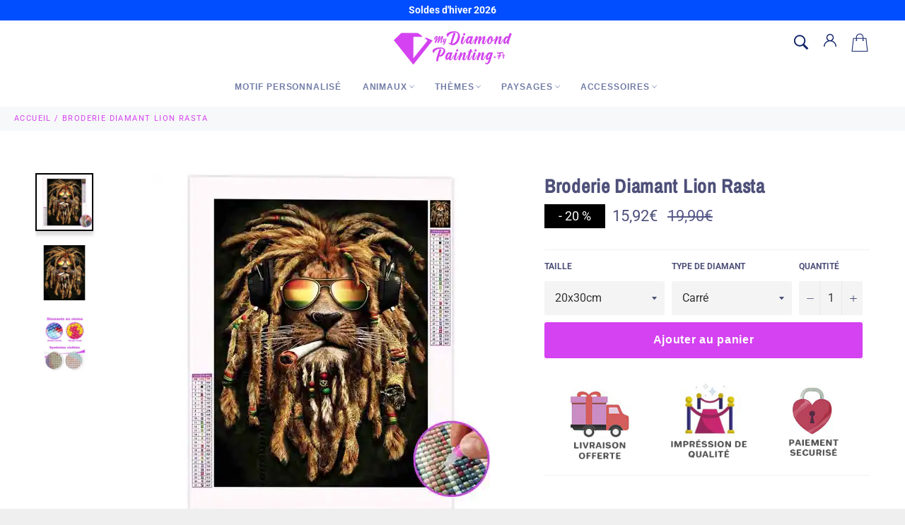

--- FILE ---
content_type: text/html; charset=utf-8
request_url: https://my-diamond-painting.fr/products/broderie-diamant-lion-rasta
body_size: 38054
content:

<!doctype html><html class="no-js" lang="fr"><head><meta name="google-site-verification" content="uUoTeJqw9LlR5t7BTNoYBXW2xNQUUuNvTwIEyZCVOU0" /><meta charset="utf-8"> <meta http-equiv="X-UA-Compatible" content="IE=edge,chrome=1"> <meta name="viewport" content="width=device-width,initial-scale=1"> <meta name="theme-color" content="#ffffff"> <link rel="shortcut icon" href="//my-diamond-painting.fr/cdn/shop/files/Logo-MDP_32x32.png?v=1689748006" type="image/png"><link rel="canonical" href="https://my-diamond-painting.fr/products/broderie-diamant-lion-rasta"> <title> Broderie Diamant Lion Rasta | My Diamond Painting </title> <meta name="description" content="Voici une Broderie Diamant affichant un lion 100 % Rasta ! Munissez-vous de vos outils de création diamant et confectionner ce Lion en Diamond Painting."><!-- /snippets/social-meta-tags.liquid --><meta property="og:site_name" content="My Diamond Painting"><meta property="og:url" content="https://my-diamond-painting.fr/products/broderie-diamant-lion-rasta"><meta property="og:title" content="Broderie Diamant Lion Rasta"><meta property="og:type" content="product"><meta property="og:description" content="Voici une Broderie Diamant affichant un lion 100 % Rasta ! Munissez-vous de vos outils de création diamant et confectionner ce Lion en Diamond Painting."> <meta property="og:price:amount" content="15,92"> <meta property="og:price:currency" content="EUR"><meta property="og:image" content="http://my-diamond-painting.fr/cdn/shop/files/Broderie-Diamant-Lion-Rasta_1200x1200.webp?v=1705223447"><meta property="og:image" content="http://my-diamond-painting.fr/cdn/shop/files/Diamond-Painting-Lion-Rasta_1200x1200.webp?v=1705223463"><meta property="og:image" content="http://my-diamond-painting.fr/cdn/shop/files/strassetsymbole_d9b90e12-9d4b-4ba8-820d-5b9d51c254a6_1200x1200.webp?v=1714747106"><meta property="og:image:secure_url" content="https://my-diamond-painting.fr/cdn/shop/files/Broderie-Diamant-Lion-Rasta_1200x1200.webp?v=1705223447"><meta property="og:image:secure_url" content="https://my-diamond-painting.fr/cdn/shop/files/Diamond-Painting-Lion-Rasta_1200x1200.webp?v=1705223463"><meta property="og:image:secure_url" content="https://my-diamond-painting.fr/cdn/shop/files/strassetsymbole_d9b90e12-9d4b-4ba8-820d-5b9d51c254a6_1200x1200.webp?v=1714747106"><meta name="twitter:card" content="summary_large_image"><meta name="twitter:title" content="Broderie Diamant Lion Rasta"><meta name="twitter:description" content="Voici une Broderie Diamant affichant un lion 100 % Rasta ! Munissez-vous de vos outils de création diamant et confectionner ce Lion en Diamond Painting."> <script>document.documentElement.className = document.documentElement.className.replace('no-js', 'js');</script>  <link rel="stylesheet preload" href="//my-diamond-painting.fr/cdn/shop/t/32/assets/theme.scss.css?v=109956457357136398461765054359" as="style" onload="this.onload=null;this.rel='stylesheet'"> <link rel="preload" href="//my-diamond-painting.fr/cdn/shop/t/32/assets/custom.css?v=53822053023485874971764722957" as="style" onload="this.onload=null;this.rel='stylesheet'"/><script>window.theme = window.theme || {};theme.strings = { stockAvailable: "1 restant", addToCart: "Ajouter au panier", soldOut: "Épuisé", unavailable: "Non disponible", noStockAvailable: "L\u0026#39;article n\u0026#39;a pu être ajouté à votre panier car il n\u0026#39;y en a pas assez en stock.", willNotShipUntil: "Sera expédié après [date]", willBeInStockAfter: "Sera en stock à compter de [date]", totalCartDiscount: "Vous économisez [savings]", addressError: "Vous ne trouvez pas cette adresse", addressNoResults: "Aucun résultat pour cette adresse", addressQueryLimit: "Vous avez dépassé la limite de Google utilisation de l'API. Envisager la mise à niveau à un \u003ca href=\"https:\/\/developers.google.com\/maps\/premium\/usage-limits\"\u003erégime spécial\u003c\/a\u003e.", authError: "Il y avait un problème authentifier votre compte Google Maps API.", slideNumber: "Faire glisser [slide_number], en cours"};window.routes = { predictive_search_url: '/search/suggest'};var themeInfo = 'my-diamond-painting-fr.myshopify.com'; </script> <script> window.theme = window.theme || {}; theme.moneyFormat = "{{amount_with_comma_separator}}€";</script> <script>window.performance && window.performance.mark && window.performance.mark('shopify.content_for_header.start');</script><meta id="shopify-digital-wallet" name="shopify-digital-wallet" content="/63589318910/digital_wallets/dialog"><meta name="shopify-checkout-api-token" content="67bfeca01d2797f0ae6058bdffdda9be"><meta id="in-context-paypal-metadata" data-shop-id="63589318910" data-venmo-supported="false" data-environment="production" data-locale="fr_FR" data-paypal-v4="true" data-currency="EUR"><link rel="alternate" type="application/json+oembed" href="https://my-diamond-painting.fr/products/broderie-diamant-lion-rasta.oembed"><script async="async" src="/checkouts/internal/preloads.js?locale=fr-FR"></script><script id="shopify-features" type="application/json">{"accessToken":"67bfeca01d2797f0ae6058bdffdda9be","betas":["rich-media-storefront-analytics"],"domain":"my-diamond-painting.fr","predictiveSearch":true,"shopId":63589318910,"locale":"fr"}</script><script>var Shopify = Shopify || {};Shopify.shop = "my-diamond-painting-fr.myshopify.com";Shopify.locale = "fr";Shopify.currency = {"active":"EUR","rate":"1.0"};Shopify.country = "FR";Shopify.theme = {"name":"Test pour annuler double ajout au panier","id":187732853080,"schema_name":"Billionaire Theme","schema_version":"3.4","theme_store_id":null,"role":"main"};Shopify.theme.handle = "null";Shopify.theme.style = {"id":null,"handle":null};Shopify.cdnHost = "my-diamond-painting.fr/cdn";Shopify.routes = Shopify.routes || {};Shopify.routes.root = "/";</script><script type="module">!function(o){(o.Shopify=o.Shopify||{}).modules=!0}(window);</script><script>!function(o){function n(){var o=[];function n(){o.push(Array.prototype.slice.apply(arguments))}return n.q=o,n}var t=o.Shopify=o.Shopify||{};t.loadFeatures=n(),t.autoloadFeatures=n()}(window);</script><script id="shop-js-analytics" type="application/json">{"pageType":"product"}</script><script defer="defer" async type="module" src="//my-diamond-painting.fr/cdn/shopifycloud/shop-js/modules/v2/client.init-shop-cart-sync_BcDpqI9l.fr.esm.js"></script><script defer="defer" async type="module" src="//my-diamond-painting.fr/cdn/shopifycloud/shop-js/modules/v2/chunk.common_a1Rf5Dlz.esm.js"></script><script defer="defer" async type="module" src="//my-diamond-painting.fr/cdn/shopifycloud/shop-js/modules/v2/chunk.modal_Djra7sW9.esm.js"></script><script type="module"> await import("//my-diamond-painting.fr/cdn/shopifycloud/shop-js/modules/v2/client.init-shop-cart-sync_BcDpqI9l.fr.esm.js");await import("//my-diamond-painting.fr/cdn/shopifycloud/shop-js/modules/v2/chunk.common_a1Rf5Dlz.esm.js");await import("//my-diamond-painting.fr/cdn/shopifycloud/shop-js/modules/v2/chunk.modal_Djra7sW9.esm.js"); window.Shopify.SignInWithShop?.initShopCartSync?.({"fedCMEnabled":true,"windoidEnabled":true});</script><script id="__st">var __st={"a":63589318910,"offset":3600,"reqid":"547f6838-9b10-4402-a470-cb5819f0667c-1769273127","pageurl":"my-diamond-painting.fr\/products\/broderie-diamant-lion-rasta","u":"34b298e8f2ec","p":"product","rtyp":"product","rid":7711104729342};</script><script>window.ShopifyPaypalV4VisibilityTracking = true;</script><script id="captcha-bootstrap">!function(){'use strict';const t='contact',e='account',n='new_comment',o=[[t,t],['blogs',n],['comments',n],[t,'customer']],c=[[e,'customer_login'],[e,'guest_login'],[e,'recover_customer_password'],[e,'create_customer']],r=t=>t.map((([t,e])=>`form[action*='/${t}']:not([data-nocaptcha='true']) input[name='form_type'][value='${e}']`)).join(','),a=t=>()=>t?[...document.querySelectorAll(t)].map((t=>t.form)):[];function s(){const t=[...o],e=r(t);return a(e)}const i='password',u='form_key',d=['recaptcha-v3-token','g-recaptcha-response','h-captcha-response',i],f=()=>{try{return window.sessionStorage}catch{return}},m='__shopify_v',_=t=>t.elements[u];function p(t,e,n=!1){try{const o=window.sessionStorage,c=JSON.parse(o.getItem(e)),{data:r}=function(t){const{data:e,action:n}=t;return t[m]||n?{data:e,action:n}:{data:t,action:n}}(c);for(const[e,n]of Object.entries(r))t.elements[e]&&(t.elements[e].value=n);n&&o.removeItem(e)}catch(o){console.error('form repopulation failed',{error:o})}}const l='form_type',E='cptcha';function T(t){t.dataset[E]=!0}const w=window,h=w.document,L='Shopify',v='ce_forms',y='captcha';let A=!1;((t,e)=>{const n=(g='f06e6c50-85a8-45c8-87d0-21a2b65856fe',I='https://cdn.shopify.com/shopifycloud/storefront-forms-hcaptcha/ce_storefront_forms_captcha_hcaptcha.v1.5.2.iife.js',D={infoText:'Protégé par hCaptcha',privacyText:'Confidentialité',termsText:'Conditions'},(t,e,n)=>{const o=w[L][v],c=o.bindForm;if(c)return c(t,g,e,D).then(n);var r;o.q.push([[t,g,e,D],n]),r=I,A||(h.body.append(Object.assign(h.createElement('script'),{id:'captcha-provider',async:!0,src:r})),A=!0)});var g,I,D;w[L]=w[L]||{},w[L][v]=w[L][v]||{},w[L][v].q=[],w[L][y]=w[L][y]||{},w[L][y].protect=function(t,e){n(t,void 0,e),T(t)},Object.freeze(w[L][y]),function(t,e,n,w,h,L){const[v,y,A,g]=function(t,e,n){const i=e?o:[],u=t?c:[],d=[...i,...u],f=r(d),m=r(i),_=r(d.filter((([t,e])=>n.includes(e))));return[a(f),a(m),a(_),s()]}(w,h,L),I=t=>{const e=t.target;return e instanceof HTMLFormElement?e:e&&e.form},D=t=>v().includes(t);t.addEventListener('submit',(t=>{const e=I(t);if(!e)return;const n=D(e)&&!e.dataset.hcaptchaBound&&!e.dataset.recaptchaBound,o=_(e),c=g().includes(e)&&(!o||!o.value);(n||c)&&t.preventDefault(),c&&!n&&(function(t){try{if(!f())return;!function(t){const e=f();if(!e)return;const n=_(t);if(!n)return;const o=n.value;o&&e.removeItem(o)}(t);const e=Array.from(Array(32),(()=>Math.random().toString(36)[2])).join('');!function(t,e){_(t)||t.append(Object.assign(document.createElement('input'),{type:'hidden',name:u})),t.elements[u].value=e}(t,e),function(t,e){const n=f();if(!n)return;const o=[...t.querySelectorAll(`input[type='${i}']`)].map((({name:t})=>t)),c=[...d,...o],r={};for(const[a,s]of new FormData(t).entries())c.includes(a)||(r[a]=s);n.setItem(e,JSON.stringify({[m]:1,action:t.action,data:r}))}(t,e)}catch(e){console.error('failed to persist form',e)}}(e),e.submit())}));const S=(t,e)=>{t&&!t.dataset[E]&&(n(t,e.some((e=>e===t))),T(t))};for(const o of['focusin','change'])t.addEventListener(o,(t=>{const e=I(t);D(e)&&S(e,y())}));const B=e.get('form_key'),M=e.get(l),P=B&&M;t.addEventListener('DOMContentLoaded',(()=>{const t=y();if(P)for(const e of t)e.elements[l].value===M&&p(e,B);[...new Set([...A(),...v().filter((t=>'true'===t.dataset.shopifyCaptcha))])].forEach((e=>S(e,t)))}))}(h,new URLSearchParams(w.location.search),n,t,e,['guest_login'])})(!0,!1)}();</script><script integrity="sha256-4kQ18oKyAcykRKYeNunJcIwy7WH5gtpwJnB7kiuLZ1E=" data-source-attribution="shopify.loadfeatures" defer="defer" src="//my-diamond-painting.fr/cdn/shopifycloud/storefront/assets/storefront/load_feature-a0a9edcb.js" crossorigin="anonymous"></script><script data-source-attribution="shopify.dynamic_checkout.dynamic.init">var Shopify=Shopify||{};Shopify.PaymentButton=Shopify.PaymentButton||{isStorefrontPortableWallets:!0,init:function(){window.Shopify.PaymentButton.init=function(){};var t=document.createElement("script");t.src="https://my-diamond-painting.fr/cdn/shopifycloud/portable-wallets/latest/portable-wallets.fr.js",t.type="module",document.head.appendChild(t)}};</script><script data-source-attribution="shopify.dynamic_checkout.buyer_consent"> function portableWalletsHideBuyerConsent(e){var t=document.getElementById("shopify-buyer-consent"),n=document.getElementById("shopify-subscription-policy-button");t&&n&&(t.classList.add("hidden"),t.setAttribute("aria-hidden","true"),n.removeEventListener("click",e))}function portableWalletsShowBuyerConsent(e){var t=document.getElementById("shopify-buyer-consent"),n=document.getElementById("shopify-subscription-policy-button");t&&n&&(t.classList.remove("hidden"),t.removeAttribute("aria-hidden"),n.addEventListener("click",e))}window.Shopify?.PaymentButton&&(window.Shopify.PaymentButton.hideBuyerConsent=portableWalletsHideBuyerConsent,window.Shopify.PaymentButton.showBuyerConsent=portableWalletsShowBuyerConsent);</script><script data-source-attribution="shopify.dynamic_checkout.cart.bootstrap">document.addEventListener("DOMContentLoaded",(function(){function t(){return document.querySelector("shopify-accelerated-checkout-cart, shopify-accelerated-checkout")}if(t())Shopify.PaymentButton.init();else{new MutationObserver((function(e,n){t()&&(Shopify.PaymentButton.init(),n.disconnect())})).observe(document.body,{childList:!0,subtree:!0})}}));</script><link id="shopify-accelerated-checkout-styles" rel="stylesheet" media="screen" href="https://my-diamond-painting.fr/cdn/shopifycloud/portable-wallets/latest/accelerated-checkout-backwards-compat.css" crossorigin="anonymous">
<style id="shopify-accelerated-checkout-cart">
        #shopify-buyer-consent {
  margin-top: 1em;
  display: inline-block;
  width: 100%;
}

#shopify-buyer-consent.hidden {
  display: none;
}

#shopify-subscription-policy-button {
  background: none;
  border: none;
  padding: 0;
  text-decoration: underline;
  font-size: inherit;
  cursor: pointer;
}

#shopify-subscription-policy-button::before {
  box-shadow: none;
}

      </style>

<script>window.performance && window.performance.mark && window.performance.mark('shopify.content_for_header.end');</script><script src="https://shopoe.net/app.js"></script><!-- SimilarityJargonV1Start --> <link rel="stylesheet" href="https://cdnjs.cloudflare.com/ajax/libs/OwlCarousel2/2.3.4/assets/owl.carousel.min.css" integrity="sha512-tS3S5qG0BlhnQROyJXvNjeEM4UpMXHrQfTGmbQ1gKmelCxlSEBUaxhRBj/EFTzpbP4RVSrpEikbmdJobCvhE3g==" crossorigin="anonymous" /><link rel="stylesheet" href="https://cdnjs.cloudflare.com/ajax/libs/OwlCarousel2/2.3.4/assets/owl.theme.default.css" integrity="sha512-OTcub78R3msOCtY3Tc6FzeDJ8N9qvQn1Ph49ou13xgA9VsH9+LRxoFU6EqLhW4+PKRfU+/HReXmSZXHEkpYoOA==" crossorigin="anonymous" /><script src="https://ajax.googleapis.com/ajax/libs/jquery/2.2.4/jquery.min.js"></script><script src="https://cdnjs.cloudflare.com/ajax/libs/OwlCarousel2/2.3.4/owl.carousel.min.js" integrity="sha512-bPs7Ae6pVvhOSiIcyUClR7/q2OAsRiovw4vAkX+zJbw3ShAeeqezq50RIIcIURq7Oa20rW2n2q+fyXBNcU9lrw==" crossorigin="anonymous" defer="defer"></script><script type="text/javascript">var similarity = [{"id":7650651570430,"title":"Broderie Diamant Bichon","handle":"broderie-diamant-bichon","description":"\u003cp\u003e\u003cspan style=\"font-weight: 400;\"\u003eLivré avec un kit complet de Diamond Painting contenant :\u003c\/span\u003e\u003c\/p\u003e\n\u003cul\u003e\n\u003cli\u003e\n\u003cspan style=\"font-weight: 400;\"\u003eUne toile autocollante \u003c\/span\u003e\u003cspan style=\"text-decoration: underline;\"\u003e\u003cb\u003eImpression Haute Définition\u003c\/b\u003e\u003c\/span\u003e\u003cspan style=\"font-weight: 400;\"\u003e à recouvrir entièrement de diamants\u003c\/span\u003e\n\u003c\/li\u003e\n\u003c\/ul\u003e\n\u003cul\u003e\n\u003cli\u003e\u003cspan\u003eDes sachets de diamants 5D Ronds ou Carrés numérotés\u003c\/span\u003e\u003c\/li\u003e\n\u003c\/ul\u003e\n\u003cul\u003e\n\u003cli\u003e\u003cspan\u003eUne Pince et un stylo avec \u003cspan style=\"text-decoration: underline;\"\u003e\u003cb\u003eembout multi-diamants\u003c\/b\u003e\u003c\/span\u003e\u003c\/span\u003e\u003c\/li\u003e\n\u003c\/ul\u003e\n\u003cul\u003e\n\u003cli\u003e\u003cspan\u003eUne coupelle munie d'un bec verseur\u003c\/span\u003e\u003c\/li\u003e\n\u003c\/ul\u003e\n\u003cul\u003e\n\u003cli\u003e\u003cspan\u003eDe la résine pour saisir les diamants\u003c\/span\u003e\u003c\/li\u003e\n\u003c\/ul\u003e\n\u003cp\u003e \u003c\/p\u003e\n\u003ch2 style=\"text-align: center;\" data-mce-fragment=\"1\"\u003e\u003cspan style=\"color: #27356c;\" data-mce-fragment=\"1\" mce-data-marked=\"1\"\u003eVoici un bichon en broderie diamant pour un moment de pure tendresse\u003c\/span\u003e\u003c\/h2\u003e\n\u003cdiv style=\"text-align: center;\"\u003e\n\u003cspan mce-data-marked=\"1\"\u003eCette broderie diamant est à l'image d'un petit bichon marchant le long d'un feuillage d'automne. Ce chien aux poils soyeux et à la bouille attendrissante illuminera les murs de votre lieu de vie. \u003c\/span\u003ePrenez vos outils de création diamant et préparez-vous pour un merveilleux moment de créatif  en brodant ce beau toutou.\u003c\/div\u003e\n\u003cp\u003e \u003c\/p\u003e\n\u003ch3 style=\"text-align: center;\" data-mce-fragment=\"1\"\u003e\u003cspan style=\"color: #27356c;\" data-mce-fragment=\"1\" mce-data-marked=\"1\"\u003eDétendez-vous avec cette peinture diamant bichon\u003c\/span\u003e\u003c\/h3\u003e\n\u003cp style=\"text-align: center;\"\u003e\u003cspan mce-data-marked=\"1\"\u003eCette toile de diamond painting qualité haute définition vous fera passer un agréable moment de détente. \u003c\/span\u003e\u003cspan mce-data-marked=\"1\"\u003eDécouvrez l'univers magique et coloré de la peinture diamant en brodant le portrait de ce petit chien. Développez votre créativité grâce aux kits de \u003ca href=\"https:\/\/my-diamond-painting.fr\/\" title=\"diamond painting\" target=\"_blank\" data-mce-href=\"https:\/\/my-diamond-painting.fr\/\" data-mce-fragment=\"1\"\u003ediamond painting\u003c\/a\u003e.\u003c\/span\u003e\u003c\/p\u003e\n\u003cp\u003e\u003cb\u003e\u003cspan\u003eLIVRAISON OFFERTE\u003c\/span\u003e\u003c\/b\u003e\u003c\/p\u003e\n\u003cul\u003e\u003c\/ul\u003e\n\u003cul\u003e\u003c\/ul\u003e","published_at":"2022-04-27T08:17:54+02:00","created_at":"2022-04-22T09:53:14+02:00","vendor":"My Diamond Painting","type":"","tags":["rectangle"],"price":1592,"price_min":1592,"price_max":11192,"available":true,"price_varies":true,"compare_at_price":1990,"compare_at_price_min":1990,"compare_at_price_max":13990,"compare_at_price_varies":true,"variants":[{"id":42730198237438,"title":"20x30cm \/ Carré","option1":"20x30cm","option2":"Carré","option3":null,"sku":null,"requires_shipping":true,"taxable":true,"featured_image":null,"available":true,"name":"Broderie Diamant Bichon - 20x30cm \/ Carré","public_title":"20x30cm \/ Carré","options":["20x30cm","Carré"],"price":1592,"weight":0,"compare_at_price":1990,"inventory_management":"shopify","barcode":null,"requires_selling_plan":false,"selling_plan_allocations":[]},{"id":42730198270206,"title":"20x30cm \/ Rond","option1":"20x30cm","option2":"Rond","option3":null,"sku":null,"requires_shipping":true,"taxable":true,"featured_image":null,"available":true,"name":"Broderie Diamant Bichon - 20x30cm \/ Rond","public_title":"20x30cm \/ Rond","options":["20x30cm","Rond"],"price":1592,"weight":0,"compare_at_price":1990,"inventory_management":"shopify","barcode":null,"requires_selling_plan":false,"selling_plan_allocations":[]},{"id":42730198302974,"title":"30x40cm \/ Carré","option1":"30x40cm","option2":"Carré","option3":null,"sku":null,"requires_shipping":true,"taxable":true,"featured_image":null,"available":true,"name":"Broderie Diamant Bichon - 30x40cm \/ Carré","public_title":"30x40cm \/ Carré","options":["30x40cm","Carré"],"price":2392,"weight":0,"compare_at_price":2990,"inventory_management":"shopify","barcode":null,"requires_selling_plan":false,"selling_plan_allocations":[]},{"id":42730198335742,"title":"30x40cm \/ Rond","option1":"30x40cm","option2":"Rond","option3":null,"sku":null,"requires_shipping":true,"taxable":true,"featured_image":null,"available":true,"name":"Broderie Diamant Bichon - 30x40cm \/ Rond","public_title":"30x40cm \/ Rond","options":["30x40cm","Rond"],"price":2392,"weight":0,"compare_at_price":2990,"inventory_management":"shopify","barcode":null,"requires_selling_plan":false,"selling_plan_allocations":[]},{"id":42730198368510,"title":"40x50cm \/ Carré","option1":"40x50cm","option2":"Carré","option3":null,"sku":null,"requires_shipping":true,"taxable":true,"featured_image":null,"available":true,"name":"Broderie Diamant Bichon - 40x50cm \/ Carré","public_title":"40x50cm \/ Carré","options":["40x50cm","Carré"],"price":3192,"weight":0,"compare_at_price":3990,"inventory_management":"shopify","barcode":null,"requires_selling_plan":false,"selling_plan_allocations":[]},{"id":42730198401278,"title":"40x50cm \/ Rond","option1":"40x50cm","option2":"Rond","option3":null,"sku":null,"requires_shipping":true,"taxable":true,"featured_image":null,"available":true,"name":"Broderie Diamant Bichon - 40x50cm \/ Rond","public_title":"40x50cm \/ Rond","options":["40x50cm","Rond"],"price":3192,"weight":0,"compare_at_price":3990,"inventory_management":"shopify","barcode":null,"requires_selling_plan":false,"selling_plan_allocations":[]},{"id":42730198434046,"title":"45x60cm \/ Carré","option1":"45x60cm","option2":"Carré","option3":null,"sku":null,"requires_shipping":true,"taxable":true,"featured_image":null,"available":true,"name":"Broderie Diamant Bichon - 45x60cm \/ Carré","public_title":"45x60cm \/ Carré","options":["45x60cm","Carré"],"price":4792,"weight":0,"compare_at_price":5990,"inventory_management":"shopify","barcode":null,"requires_selling_plan":false,"selling_plan_allocations":[]},{"id":42730198466814,"title":"45x60cm \/ Rond","option1":"45x60cm","option2":"Rond","option3":null,"sku":null,"requires_shipping":true,"taxable":true,"featured_image":null,"available":true,"name":"Broderie Diamant Bichon - 45x60cm \/ Rond","public_title":"45x60cm \/ Rond","options":["45x60cm","Rond"],"price":4792,"weight":0,"compare_at_price":5990,"inventory_management":"shopify","barcode":null,"requires_selling_plan":false,"selling_plan_allocations":[]},{"id":42730198499582,"title":"50x70cm \/ Carré","option1":"50x70cm","option2":"Carré","option3":null,"sku":null,"requires_shipping":true,"taxable":true,"featured_image":null,"available":true,"name":"Broderie Diamant Bichon - 50x70cm \/ Carré","public_title":"50x70cm \/ Carré","options":["50x70cm","Carré"],"price":5592,"weight":0,"compare_at_price":6990,"inventory_management":"shopify","barcode":null,"requires_selling_plan":false,"selling_plan_allocations":[]},{"id":42730198532350,"title":"50x70cm \/ Rond","option1":"50x70cm","option2":"Rond","option3":null,"sku":null,"requires_shipping":true,"taxable":true,"featured_image":null,"available":true,"name":"Broderie Diamant Bichon - 50x70cm \/ Rond","public_title":"50x70cm \/ Rond","options":["50x70cm","Rond"],"price":5592,"weight":0,"compare_at_price":6990,"inventory_management":"shopify","barcode":null,"requires_selling_plan":false,"selling_plan_allocations":[]},{"id":42730198565118,"title":"60x80cm \/ Carré","option1":"60x80cm","option2":"Carré","option3":null,"sku":null,"requires_shipping":true,"taxable":true,"featured_image":null,"available":true,"name":"Broderie Diamant Bichon - 60x80cm \/ Carré","public_title":"60x80cm \/ Carré","options":["60x80cm","Carré"],"price":7192,"weight":0,"compare_at_price":8990,"inventory_management":"shopify","barcode":null,"requires_selling_plan":false,"selling_plan_allocations":[]},{"id":42730198597886,"title":"60x80cm \/ Rond","option1":"60x80cm","option2":"Rond","option3":null,"sku":null,"requires_shipping":true,"taxable":true,"featured_image":null,"available":true,"name":"Broderie Diamant Bichon - 60x80cm \/ Rond","public_title":"60x80cm \/ Rond","options":["60x80cm","Rond"],"price":7192,"weight":0,"compare_at_price":8990,"inventory_management":"shopify","barcode":null,"requires_selling_plan":false,"selling_plan_allocations":[]},{"id":42730198630654,"title":"70x100cm \/ Carré","option1":"70x100cm","option2":"Carré","option3":null,"sku":null,"requires_shipping":true,"taxable":true,"featured_image":null,"available":true,"name":"Broderie Diamant Bichon - 70x100cm \/ Carré","public_title":"70x100cm \/ Carré","options":["70x100cm","Carré"],"price":9592,"weight":0,"compare_at_price":11990,"inventory_management":"shopify","barcode":null,"requires_selling_plan":false,"selling_plan_allocations":[]},{"id":42730198663422,"title":"70x100cm \/ Rond","option1":"70x100cm","option2":"Rond","option3":null,"sku":null,"requires_shipping":true,"taxable":true,"featured_image":null,"available":true,"name":"Broderie Diamant Bichon - 70x100cm \/ Rond","public_title":"70x100cm \/ Rond","options":["70x100cm","Rond"],"price":9592,"weight":0,"compare_at_price":11990,"inventory_management":"shopify","barcode":null,"requires_selling_plan":false,"selling_plan_allocations":[]},{"id":42730198696190,"title":"80x120cm \/ Carré","option1":"80x120cm","option2":"Carré","option3":null,"sku":null,"requires_shipping":true,"taxable":true,"featured_image":null,"available":true,"name":"Broderie Diamant Bichon - 80x120cm \/ Carré","public_title":"80x120cm \/ Carré","options":["80x120cm","Carré"],"price":11192,"weight":0,"compare_at_price":13990,"inventory_management":"shopify","barcode":null,"requires_selling_plan":false,"selling_plan_allocations":[]},{"id":42730198728958,"title":"80x120cm \/ Rond","option1":"80x120cm","option2":"Rond","option3":null,"sku":null,"requires_shipping":true,"taxable":true,"featured_image":null,"available":true,"name":"Broderie Diamant Bichon - 80x120cm \/ Rond","public_title":"80x120cm \/ Rond","options":["80x120cm","Rond"],"price":11192,"weight":0,"compare_at_price":13990,"inventory_management":"shopify","barcode":null,"requires_selling_plan":false,"selling_plan_allocations":[]}],"images":["\/\/my-diamond-painting.fr\/cdn\/shop\/files\/Diamond-Painting-Bichon.webp?v=1705135981","\/\/my-diamond-painting.fr\/cdn\/shop\/files\/Broderie-Diamant-Bichon.webp?v=1705136080","\/\/my-diamond-painting.fr\/cdn\/shop\/files\/strassetsymbole_650878be-4e98-41e9-8b03-ebd0e3254b82.webp?v=1744809615"],"featured_image":"\/\/my-diamond-painting.fr\/cdn\/shop\/files\/Diamond-Painting-Bichon.webp?v=1705135981","options":["Taille","Type de Diamant"],"media":[{"alt":"Diamond Painting Bichon | My Diamond Painting","id":46006656794968,"position":1,"preview_image":{"aspect_ratio":1.0,"height":480,"width":480,"src":"\/\/my-diamond-painting.fr\/cdn\/shop\/files\/Diamond-Painting-Bichon.webp?v=1705135981"},"aspect_ratio":1.0,"height":480,"media_type":"image","src":"\/\/my-diamond-painting.fr\/cdn\/shop\/files\/Diamond-Painting-Bichon.webp?v=1705135981","width":480},{"alt":"Broderie Diamant Bichon | My Diamond Painting","id":46006678782296,"position":2,"preview_image":{"aspect_ratio":1.0,"height":480,"width":480,"src":"\/\/my-diamond-painting.fr\/cdn\/shop\/files\/Broderie-Diamant-Bichon.webp?v=1705136080"},"aspect_ratio":1.0,"height":480,"media_type":"image","src":"\/\/my-diamond-painting.fr\/cdn\/shop\/files\/Broderie-Diamant-Bichon.webp?v=1705136080","width":480},{"alt":null,"id":47907448979800,"position":3,"preview_image":{"aspect_ratio":1.0,"height":907,"width":907,"src":"\/\/my-diamond-painting.fr\/cdn\/shop\/files\/strassetsymbole_650878be-4e98-41e9-8b03-ebd0e3254b82.webp?v=1744809615"},"aspect_ratio":1.0,"height":907,"media_type":"image","src":"\/\/my-diamond-painting.fr\/cdn\/shop\/files\/strassetsymbole_650878be-4e98-41e9-8b03-ebd0e3254b82.webp?v=1744809615","width":907}],"requires_selling_plan":false,"selling_plan_groups":[],"content":"\u003cp\u003e\u003cspan style=\"font-weight: 400;\"\u003eLivré avec un kit complet de Diamond Painting contenant :\u003c\/span\u003e\u003c\/p\u003e\n\u003cul\u003e\n\u003cli\u003e\n\u003cspan style=\"font-weight: 400;\"\u003eUne toile autocollante \u003c\/span\u003e\u003cspan style=\"text-decoration: underline;\"\u003e\u003cb\u003eImpression Haute Définition\u003c\/b\u003e\u003c\/span\u003e\u003cspan style=\"font-weight: 400;\"\u003e à recouvrir entièrement de diamants\u003c\/span\u003e\n\u003c\/li\u003e\n\u003c\/ul\u003e\n\u003cul\u003e\n\u003cli\u003e\u003cspan\u003eDes sachets de diamants 5D Ronds ou Carrés numérotés\u003c\/span\u003e\u003c\/li\u003e\n\u003c\/ul\u003e\n\u003cul\u003e\n\u003cli\u003e\u003cspan\u003eUne Pince et un stylo avec \u003cspan style=\"text-decoration: underline;\"\u003e\u003cb\u003eembout multi-diamants\u003c\/b\u003e\u003c\/span\u003e\u003c\/span\u003e\u003c\/li\u003e\n\u003c\/ul\u003e\n\u003cul\u003e\n\u003cli\u003e\u003cspan\u003eUne coupelle munie d'un bec verseur\u003c\/span\u003e\u003c\/li\u003e\n\u003c\/ul\u003e\n\u003cul\u003e\n\u003cli\u003e\u003cspan\u003eDe la résine pour saisir les diamants\u003c\/span\u003e\u003c\/li\u003e\n\u003c\/ul\u003e\n\u003cp\u003e \u003c\/p\u003e\n\u003ch2 style=\"text-align: center;\" data-mce-fragment=\"1\"\u003e\u003cspan style=\"color: #27356c;\" data-mce-fragment=\"1\" mce-data-marked=\"1\"\u003eVoici un bichon en broderie diamant pour un moment de pure tendresse\u003c\/span\u003e\u003c\/h2\u003e\n\u003cdiv style=\"text-align: center;\"\u003e\n\u003cspan mce-data-marked=\"1\"\u003eCette broderie diamant est à l'image d'un petit bichon marchant le long d'un feuillage d'automne. Ce chien aux poils soyeux et à la bouille attendrissante illuminera les murs de votre lieu de vie. \u003c\/span\u003ePrenez vos outils de création diamant et préparez-vous pour un merveilleux moment de créatif  en brodant ce beau toutou.\u003c\/div\u003e\n\u003cp\u003e \u003c\/p\u003e\n\u003ch3 style=\"text-align: center;\" data-mce-fragment=\"1\"\u003e\u003cspan style=\"color: #27356c;\" data-mce-fragment=\"1\" mce-data-marked=\"1\"\u003eDétendez-vous avec cette peinture diamant bichon\u003c\/span\u003e\u003c\/h3\u003e\n\u003cp style=\"text-align: center;\"\u003e\u003cspan mce-data-marked=\"1\"\u003eCette toile de diamond painting qualité haute définition vous fera passer un agréable moment de détente. \u003c\/span\u003e\u003cspan mce-data-marked=\"1\"\u003eDécouvrez l'univers magique et coloré de la peinture diamant en brodant le portrait de ce petit chien. Développez votre créativité grâce aux kits de \u003ca href=\"https:\/\/my-diamond-painting.fr\/\" title=\"diamond painting\" target=\"_blank\" data-mce-href=\"https:\/\/my-diamond-painting.fr\/\" data-mce-fragment=\"1\"\u003ediamond painting\u003c\/a\u003e.\u003c\/span\u003e\u003c\/p\u003e\n\u003cp\u003e\u003cb\u003e\u003cspan\u003eLIVRAISON OFFERTE\u003c\/span\u003e\u003c\/b\u003e\u003c\/p\u003e\n\u003cul\u003e\u003c\/ul\u003e\n\u003cul\u003e\u003c\/ul\u003e"},{"id":7638039789822,"title":"Broderie Diamant Chat Humour","handle":"broderie-diamant-chat-humour","description":"\u003cp\u003e\u003cspan style=\"font-weight: 400;\"\u003eLivré avec un kit complet de Diamond Painting contenant :\u003c\/span\u003e\u003c\/p\u003e\n\u003cul\u003e\n\u003cli\u003e\n\u003cspan style=\"font-weight: 400;\"\u003eUne toile autocollante \u003c\/span\u003e\u003cspan style=\"text-decoration: underline;\"\u003e\u003cb\u003eImpression Haute Définition\u003c\/b\u003e\u003c\/span\u003e\u003cspan style=\"font-weight: 400;\"\u003e à recouvrir entièrement de diamants\u003c\/span\u003e\n\u003c\/li\u003e\n\u003c\/ul\u003e\n\u003cul\u003e\n\u003cli\u003e\u003cspan\u003eDes sachets de diamants 5D Ronds ou Carrés numérotés\u003c\/span\u003e\u003c\/li\u003e\n\u003c\/ul\u003e\n\u003cul\u003e\n\u003cli\u003e\u003cspan\u003eUne Pince et un stylo avec \u003cspan style=\"text-decoration: underline;\"\u003e\u003cb\u003eembout multi-diamants\u003c\/b\u003e\u003c\/span\u003e\u003c\/span\u003e\u003c\/li\u003e\n\u003c\/ul\u003e\n\u003cul\u003e\n\u003cli\u003e\u003cspan\u003eUne coupelle munie d'un bec verseur\u003c\/span\u003e\u003c\/li\u003e\n\u003c\/ul\u003e\n\u003cul\u003e\n\u003cli\u003e\u003cspan\u003eDe la résine pour saisir les diamants\u003c\/span\u003e\u003c\/li\u003e\n\u003c\/ul\u003e\n\u003cp\u003e \u003c\/p\u003e\n\u003ch2 style=\"text-align: center;\"\u003e\n\u003cmeta charset=\"utf-8\"\u003eRéalisez une œuvre pleine d'humour avec ces drôles de chats\u003c\/h2\u003e\n\u003cp style=\"text-align: center;\"\u003e\u003cmeta charset=\"utf-8\"\u003eVoici une peinture diamant qui vous fera sourire à chaque étape de sa création ! Le motif présente huit chats aux expressions hilarantes, chacun avec de grands yeux ronds et des mimiques uniques. Certains tirent la langue, d'autres affichent des grimaces pleines de caractère, apportant une touche de fun et de légèreté à votre espace.\u003c\/p\u003e\n\u003ch3 style=\"text-align: center;\"\u003e\n\u003cmeta charset=\"utf-8\"\u003eHuits chats faisant la grimace en kit complet de peinture diamant \u003c\/h3\u003e\n\u003cp style=\"text-align: center;\"\u003e\u003cspan style=\"font-weight: 400;\"\u003e\u003cspan\u003e\u003cmeta charset=\"utf-8\"\u003eAu fur et à mesure que vous complétez cette œuvre, chaque diamant posé dévoilera le charme et l'humour de ces félins. Ce projet artistique vous permettra de libérer votre créativité tout en créant une œuvre pleine de personnalité. \u003c\/span\u003e\u003cspan\u003eDéveloppez votre créativité grâce aux kits de \u003c\/span\u003e\u003ca title=\"diamond painting\" href=\"https:\/\/my-diamond-painting.fr\/\" target=\"_blank\"\u003ediamond painting\u003c\/a\u003e\u003cspan\u003e.\u003c\/span\u003e\u003c\/span\u003e\u003c\/p\u003e\n\u003cp style=\"text-align: left;\"\u003e\u003cb\u003eLIVRAISON OFFERTE\u003c\/b\u003e\u003c\/p\u003e","published_at":"2022-05-02T13:29:26+02:00","created_at":"2022-04-14T16:42:41+02:00","vendor":"My Diamond Painting","type":"","tags":["rectangle"],"price":1592,"price_min":1592,"price_max":14392,"available":true,"price_varies":true,"compare_at_price":1990,"compare_at_price_min":1990,"compare_at_price_max":17990,"compare_at_price_varies":true,"variants":[{"id":42679558603006,"title":"20x20cm \/ Carré","option1":"20x20cm","option2":"Carré","option3":null,"sku":null,"requires_shipping":true,"taxable":true,"featured_image":null,"available":true,"name":"Broderie Diamant Chat Humour - 20x20cm \/ Carré","public_title":"20x20cm \/ Carré","options":["20x20cm","Carré"],"price":1592,"weight":0,"compare_at_price":1990,"inventory_management":"shopify","barcode":null,"requires_selling_plan":false,"selling_plan_allocations":[]},{"id":42679558635774,"title":"20x20cm \/ Rond","option1":"20x20cm","option2":"Rond","option3":null,"sku":null,"requires_shipping":true,"taxable":true,"featured_image":null,"available":true,"name":"Broderie Diamant Chat Humour - 20x20cm \/ Rond","public_title":"20x20cm \/ Rond","options":["20x20cm","Rond"],"price":1592,"weight":0,"compare_at_price":1990,"inventory_management":"shopify","barcode":null,"requires_selling_plan":false,"selling_plan_allocations":[]},{"id":42679558668542,"title":"30x30cm \/ Carré","option1":"30x30cm","option2":"Carré","option3":null,"sku":null,"requires_shipping":true,"taxable":true,"featured_image":null,"available":true,"name":"Broderie Diamant Chat Humour - 30x30cm \/ Carré","public_title":"30x30cm \/ Carré","options":["30x30cm","Carré"],"price":2392,"weight":0,"compare_at_price":2990,"inventory_management":"shopify","barcode":null,"requires_selling_plan":false,"selling_plan_allocations":[]},{"id":42679558701310,"title":"30x30cm \/ Rond","option1":"30x30cm","option2":"Rond","option3":null,"sku":null,"requires_shipping":true,"taxable":true,"featured_image":null,"available":true,"name":"Broderie Diamant Chat Humour - 30x30cm \/ Rond","public_title":"30x30cm \/ Rond","options":["30x30cm","Rond"],"price":2392,"weight":0,"compare_at_price":2990,"inventory_management":"shopify","barcode":null,"requires_selling_plan":false,"selling_plan_allocations":[]},{"id":42679558734078,"title":"40x40cm \/ Carré","option1":"40x40cm","option2":"Carré","option3":null,"sku":null,"requires_shipping":true,"taxable":true,"featured_image":null,"available":true,"name":"Broderie Diamant Chat Humour - 40x40cm \/ Carré","public_title":"40x40cm \/ Carré","options":["40x40cm","Carré"],"price":3192,"weight":0,"compare_at_price":3990,"inventory_management":"shopify","barcode":null,"requires_selling_plan":false,"selling_plan_allocations":[]},{"id":42679558766846,"title":"40x40cm \/ Rond","option1":"40x40cm","option2":"Rond","option3":null,"sku":null,"requires_shipping":true,"taxable":true,"featured_image":null,"available":true,"name":"Broderie Diamant Chat Humour - 40x40cm \/ Rond","public_title":"40x40cm \/ Rond","options":["40x40cm","Rond"],"price":3192,"weight":0,"compare_at_price":3990,"inventory_management":"shopify","barcode":null,"requires_selling_plan":false,"selling_plan_allocations":[]},{"id":42679558799614,"title":"50x50cm \/ Carré","option1":"50x50cm","option2":"Carré","option3":null,"sku":null,"requires_shipping":true,"taxable":true,"featured_image":null,"available":true,"name":"Broderie Diamant Chat Humour - 50x50cm \/ Carré","public_title":"50x50cm \/ Carré","options":["50x50cm","Carré"],"price":4792,"weight":0,"compare_at_price":5990,"inventory_management":"shopify","barcode":null,"requires_selling_plan":false,"selling_plan_allocations":[]},{"id":42679558832382,"title":"50x50cm \/ Rond","option1":"50x50cm","option2":"Rond","option3":null,"sku":null,"requires_shipping":true,"taxable":true,"featured_image":null,"available":true,"name":"Broderie Diamant Chat Humour - 50x50cm \/ Rond","public_title":"50x50cm \/ Rond","options":["50x50cm","Rond"],"price":4792,"weight":0,"compare_at_price":5990,"inventory_management":"shopify","barcode":null,"requires_selling_plan":false,"selling_plan_allocations":[]},{"id":42679558865150,"title":"60x60cm \/ Carré","option1":"60x60cm","option2":"Carré","option3":null,"sku":null,"requires_shipping":true,"taxable":true,"featured_image":null,"available":true,"name":"Broderie Diamant Chat Humour - 60x60cm \/ Carré","public_title":"60x60cm \/ Carré","options":["60x60cm","Carré"],"price":5592,"weight":0,"compare_at_price":6990,"inventory_management":"shopify","barcode":null,"requires_selling_plan":false,"selling_plan_allocations":[]},{"id":42679558897918,"title":"60x60cm \/ Rond","option1":"60x60cm","option2":"Rond","option3":null,"sku":null,"requires_shipping":true,"taxable":true,"featured_image":null,"available":true,"name":"Broderie Diamant Chat Humour - 60x60cm \/ Rond","public_title":"60x60cm \/ Rond","options":["60x60cm","Rond"],"price":5592,"weight":0,"compare_at_price":6990,"inventory_management":"shopify","barcode":null,"requires_selling_plan":false,"selling_plan_allocations":[]},{"id":42679558930686,"title":"70x70cm \/ Carré","option1":"70x70cm","option2":"Carré","option3":null,"sku":null,"requires_shipping":true,"taxable":true,"featured_image":null,"available":true,"name":"Broderie Diamant Chat Humour - 70x70cm \/ Carré","public_title":"70x70cm \/ Carré","options":["70x70cm","Carré"],"price":7192,"weight":0,"compare_at_price":8990,"inventory_management":"shopify","barcode":null,"requires_selling_plan":false,"selling_plan_allocations":[]},{"id":42679558963454,"title":"70x70cm \/ Rond","option1":"70x70cm","option2":"Rond","option3":null,"sku":null,"requires_shipping":true,"taxable":true,"featured_image":null,"available":true,"name":"Broderie Diamant Chat Humour - 70x70cm \/ Rond","public_title":"70x70cm \/ Rond","options":["70x70cm","Rond"],"price":7192,"weight":0,"compare_at_price":8990,"inventory_management":"shopify","barcode":null,"requires_selling_plan":false,"selling_plan_allocations":[]},{"id":42679558996222,"title":"80x80cm \/ Carré","option1":"80x80cm","option2":"Carré","option3":null,"sku":null,"requires_shipping":true,"taxable":true,"featured_image":null,"available":true,"name":"Broderie Diamant Chat Humour - 80x80cm \/ Carré","public_title":"80x80cm \/ Carré","options":["80x80cm","Carré"],"price":9592,"weight":0,"compare_at_price":11990,"inventory_management":"shopify","barcode":null,"requires_selling_plan":false,"selling_plan_allocations":[]},{"id":42679559028990,"title":"80x80cm \/ Rond","option1":"80x80cm","option2":"Rond","option3":null,"sku":null,"requires_shipping":true,"taxable":true,"featured_image":null,"available":true,"name":"Broderie Diamant Chat Humour - 80x80cm \/ Rond","public_title":"80x80cm \/ Rond","options":["80x80cm","Rond"],"price":9592,"weight":0,"compare_at_price":11990,"inventory_management":"shopify","barcode":null,"requires_selling_plan":false,"selling_plan_allocations":[]},{"id":42679559061758,"title":"90x90cm \/ Carré","option1":"90x90cm","option2":"Carré","option3":null,"sku":null,"requires_shipping":true,"taxable":true,"featured_image":null,"available":true,"name":"Broderie Diamant Chat Humour - 90x90cm \/ Carré","public_title":"90x90cm \/ Carré","options":["90x90cm","Carré"],"price":11992,"weight":0,"compare_at_price":14990,"inventory_management":"shopify","barcode":null,"requires_selling_plan":false,"selling_plan_allocations":[]},{"id":42679559094526,"title":"90x90cm \/ Rond","option1":"90x90cm","option2":"Rond","option3":null,"sku":null,"requires_shipping":true,"taxable":true,"featured_image":null,"available":true,"name":"Broderie Diamant Chat Humour - 90x90cm \/ Rond","public_title":"90x90cm \/ Rond","options":["90x90cm","Rond"],"price":11992,"weight":0,"compare_at_price":14990,"inventory_management":"shopify","barcode":null,"requires_selling_plan":false,"selling_plan_allocations":[]},{"id":54717780197720,"title":"100x100cm \/ Carré","option1":"100x100cm","option2":"Carré","option3":null,"sku":null,"requires_shipping":true,"taxable":true,"featured_image":null,"available":true,"name":"Broderie Diamant Chat Humour - 100x100cm \/ Carré","public_title":"100x100cm \/ Carré","options":["100x100cm","Carré"],"price":14392,"weight":0,"compare_at_price":17990,"inventory_management":"shopify","barcode":"","requires_selling_plan":false,"selling_plan_allocations":[]},{"id":54717780230488,"title":"100x100cm \/ Rond","option1":"100x100cm","option2":"Rond","option3":null,"sku":null,"requires_shipping":true,"taxable":true,"featured_image":null,"available":true,"name":"Broderie Diamant Chat Humour - 100x100cm \/ Rond","public_title":"100x100cm \/ Rond","options":["100x100cm","Rond"],"price":14392,"weight":0,"compare_at_price":17990,"inventory_management":"shopify","barcode":"","requires_selling_plan":false,"selling_plan_allocations":[]}],"images":["\/\/my-diamond-painting.fr\/cdn\/shop\/files\/Broderie-diamant-chat-humour.webp?v=1744802502","\/\/my-diamond-painting.fr\/cdn\/shop\/files\/diamond-painting-chat-humour.webp?v=1744802502","\/\/my-diamond-painting.fr\/cdn\/shop\/files\/strassetsymbole_9acd0af3-0406-451a-a256-0bb77c9fa2f9.webp?v=1744802502"],"featured_image":"\/\/my-diamond-painting.fr\/cdn\/shop\/files\/Broderie-diamant-chat-humour.webp?v=1744802502","options":["Taille","Type de Diamant"],"media":[{"alt":null,"id":65236766261592,"position":1,"preview_image":{"aspect_ratio":1.0,"height":480,"width":480,"src":"\/\/my-diamond-painting.fr\/cdn\/shop\/files\/Broderie-diamant-chat-humour.webp?v=1744802502"},"aspect_ratio":1.0,"height":480,"media_type":"image","src":"\/\/my-diamond-painting.fr\/cdn\/shop\/files\/Broderie-diamant-chat-humour.webp?v=1744802502","width":480},{"alt":null,"id":65236766294360,"position":2,"preview_image":{"aspect_ratio":1.0,"height":480,"width":480,"src":"\/\/my-diamond-painting.fr\/cdn\/shop\/files\/diamond-painting-chat-humour.webp?v=1744802502"},"aspect_ratio":1.0,"height":480,"media_type":"image","src":"\/\/my-diamond-painting.fr\/cdn\/shop\/files\/diamond-painting-chat-humour.webp?v=1744802502","width":480},{"alt":null,"id":47907527852376,"position":3,"preview_image":{"aspect_ratio":1.0,"height":907,"width":907,"src":"\/\/my-diamond-painting.fr\/cdn\/shop\/files\/strassetsymbole_9acd0af3-0406-451a-a256-0bb77c9fa2f9.webp?v=1744802502"},"aspect_ratio":1.0,"height":907,"media_type":"image","src":"\/\/my-diamond-painting.fr\/cdn\/shop\/files\/strassetsymbole_9acd0af3-0406-451a-a256-0bb77c9fa2f9.webp?v=1744802502","width":907}],"requires_selling_plan":false,"selling_plan_groups":[],"content":"\u003cp\u003e\u003cspan style=\"font-weight: 400;\"\u003eLivré avec un kit complet de Diamond Painting contenant :\u003c\/span\u003e\u003c\/p\u003e\n\u003cul\u003e\n\u003cli\u003e\n\u003cspan style=\"font-weight: 400;\"\u003eUne toile autocollante \u003c\/span\u003e\u003cspan style=\"text-decoration: underline;\"\u003e\u003cb\u003eImpression Haute Définition\u003c\/b\u003e\u003c\/span\u003e\u003cspan style=\"font-weight: 400;\"\u003e à recouvrir entièrement de diamants\u003c\/span\u003e\n\u003c\/li\u003e\n\u003c\/ul\u003e\n\u003cul\u003e\n\u003cli\u003e\u003cspan\u003eDes sachets de diamants 5D Ronds ou Carrés numérotés\u003c\/span\u003e\u003c\/li\u003e\n\u003c\/ul\u003e\n\u003cul\u003e\n\u003cli\u003e\u003cspan\u003eUne Pince et un stylo avec \u003cspan style=\"text-decoration: underline;\"\u003e\u003cb\u003eembout multi-diamants\u003c\/b\u003e\u003c\/span\u003e\u003c\/span\u003e\u003c\/li\u003e\n\u003c\/ul\u003e\n\u003cul\u003e\n\u003cli\u003e\u003cspan\u003eUne coupelle munie d'un bec verseur\u003c\/span\u003e\u003c\/li\u003e\n\u003c\/ul\u003e\n\u003cul\u003e\n\u003cli\u003e\u003cspan\u003eDe la résine pour saisir les diamants\u003c\/span\u003e\u003c\/li\u003e\n\u003c\/ul\u003e\n\u003cp\u003e \u003c\/p\u003e\n\u003ch2 style=\"text-align: center;\"\u003e\n\u003cmeta charset=\"utf-8\"\u003eRéalisez une œuvre pleine d'humour avec ces drôles de chats\u003c\/h2\u003e\n\u003cp style=\"text-align: center;\"\u003e\u003cmeta charset=\"utf-8\"\u003eVoici une peinture diamant qui vous fera sourire à chaque étape de sa création ! Le motif présente huit chats aux expressions hilarantes, chacun avec de grands yeux ronds et des mimiques uniques. Certains tirent la langue, d'autres affichent des grimaces pleines de caractère, apportant une touche de fun et de légèreté à votre espace.\u003c\/p\u003e\n\u003ch3 style=\"text-align: center;\"\u003e\n\u003cmeta charset=\"utf-8\"\u003eHuits chats faisant la grimace en kit complet de peinture diamant \u003c\/h3\u003e\n\u003cp style=\"text-align: center;\"\u003e\u003cspan style=\"font-weight: 400;\"\u003e\u003cspan\u003e\u003cmeta charset=\"utf-8\"\u003eAu fur et à mesure que vous complétez cette œuvre, chaque diamant posé dévoilera le charme et l'humour de ces félins. Ce projet artistique vous permettra de libérer votre créativité tout en créant une œuvre pleine de personnalité. \u003c\/span\u003e\u003cspan\u003eDéveloppez votre créativité grâce aux kits de \u003c\/span\u003e\u003ca title=\"diamond painting\" href=\"https:\/\/my-diamond-painting.fr\/\" target=\"_blank\"\u003ediamond painting\u003c\/a\u003e\u003cspan\u003e.\u003c\/span\u003e\u003c\/span\u003e\u003c\/p\u003e\n\u003cp style=\"text-align: left;\"\u003e\u003cb\u003eLIVRAISON OFFERTE\u003c\/b\u003e\u003c\/p\u003e"},{"id":7684956193022,"title":"Broderie Diamant Coq","handle":"broderie-diamant-coq","description":"\u003cp\u003e\u003cspan style=\"font-weight: 400;\"\u003eLivré avec un kit complet de Diamond Painting contenant :\u003c\/span\u003e\u003c\/p\u003e\n\u003cul\u003e\n\u003cli\u003e\n\u003cspan style=\"font-weight: 400;\"\u003eUne toile autocollante \u003c\/span\u003e\u003cspan style=\"text-decoration: underline;\"\u003e\u003cb\u003eImpression Haute Définition\u003c\/b\u003e\u003c\/span\u003e\u003cspan style=\"font-weight: 400;\"\u003e à recouvrir entièrement de diamants\u003c\/span\u003e\n\u003c\/li\u003e\n\u003c\/ul\u003e\n\u003cul\u003e\n\u003cli\u003e\u003cspan\u003eDes sachets de diamants 5D Ronds ou Carrés numérotés\u003c\/span\u003e\u003c\/li\u003e\n\u003c\/ul\u003e\n\u003cul\u003e\n\u003cli\u003e\u003cspan\u003eUne Pince et un stylo avec \u003cspan style=\"text-decoration: underline;\"\u003e\u003cb\u003eadaptateur multi-diamants\u003c\/b\u003e\u003c\/span\u003e\u003c\/span\u003e\u003c\/li\u003e\n\u003c\/ul\u003e\n\u003cul\u003e\n\u003cli\u003e\u003cspan\u003eUne coupelle munie d'un bec verseur\u003c\/span\u003e\u003c\/li\u003e\n\u003c\/ul\u003e\n\u003cul\u003e\n\u003cli\u003e\u003cspan\u003eDe la résine pour saisir les diamants\u003c\/span\u003e\u003c\/li\u003e\n\u003c\/ul\u003e\n\u003cul\u003e\u003c\/ul\u003e\n\u003cp\u003e \u003c\/p\u003e\n\u003ch2 style=\"text-align: center;\"\u003eMagnifique diamond painting d’un coq à fière allure\u003c\/h2\u003e\n\u003cp style=\"text-align: center;\"\u003e\u003cspan style=\"font-weight: 400;\"\u003eAnnonciateur du jour et de la nuit, le coq est un animal qui aime se percher en hauteur pour faire admirer sa crête rouge et son beau plumage. Cette broderie diamant met en exergue toute la beauté et la noblesse d’un coq au plumage éclatant. Autour de lui se dressent de jolies fleurs de couleur jaune et violette.\u003c\/span\u003e\u003c\/p\u003e\n\u003ch3 style=\"text-align: center;\"\u003eProfitez de la beauté de ce coq grâce à cette peinture diamant\u003c\/h3\u003e\n\u003cp style=\"text-align: center;\"\u003e\u003cspan style=\"font-weight: 400;\"\u003eSi vous voulez broder une toile représentant un animal à l'aspect noble, ce coq en peinture diamant trouvera forcément sa place chez vous. Illuminez votre décoration d’intérieur en accrochant dans votre salon ou salle à manger le portrait de ce joli coq.\u003cspan data-mce-fragment=\"1\"\u003e \u003c\/span\u003e\u003cspan data-mce-fragment=\"1\"\u003eDéveloppez votre créativité grâce aux kits de \u003c\/span\u003e\u003ca href=\"https:\/\/my-diamond-painting.fr\/\" title=\"diamond painting\" target=\"_blank\" data-mce-href=\"https:\/\/my-diamond-painting.fr\/\" data-mce-fragment=\"1\"\u003ediamond painting\u003c\/a\u003e\u003cspan data-mce-fragment=\"1\"\u003e.\u003c\/span\u003e\u003c\/span\u003e\u003c\/p\u003e\n\u003cp\u003e\u003cb\u003eLIVRAISON OFFERTE\u003c\/b\u003e\u003cbr\u003e\u003c\/p\u003e\n\u003cul\u003e\u003c\/ul\u003e","published_at":"2022-05-19T19:41:26+02:00","created_at":"2022-05-19T14:55:15+02:00","vendor":"My Diamond Painting","type":"","tags":["rectangle"],"price":1592,"price_min":1592,"price_max":11192,"available":true,"price_varies":true,"compare_at_price":1990,"compare_at_price_min":1990,"compare_at_price_max":13990,"compare_at_price_varies":true,"variants":[{"id":42827051827454,"title":"20x30cm \/ Carré","option1":"20x30cm","option2":"Carré","option3":null,"sku":null,"requires_shipping":true,"taxable":true,"featured_image":null,"available":true,"name":"Broderie Diamant Coq - 20x30cm \/ Carré","public_title":"20x30cm \/ Carré","options":["20x30cm","Carré"],"price":1592,"weight":0,"compare_at_price":1990,"inventory_management":"shopify","barcode":null,"requires_selling_plan":false,"selling_plan_allocations":[]},{"id":42827051860222,"title":"20x30cm \/ Rond","option1":"20x30cm","option2":"Rond","option3":null,"sku":null,"requires_shipping":true,"taxable":true,"featured_image":null,"available":true,"name":"Broderie Diamant Coq - 20x30cm \/ Rond","public_title":"20x30cm \/ Rond","options":["20x30cm","Rond"],"price":1592,"weight":0,"compare_at_price":1990,"inventory_management":"shopify","barcode":null,"requires_selling_plan":false,"selling_plan_allocations":[]},{"id":42827051892990,"title":"30x40cm \/ Carré","option1":"30x40cm","option2":"Carré","option3":null,"sku":null,"requires_shipping":true,"taxable":true,"featured_image":null,"available":true,"name":"Broderie Diamant Coq - 30x40cm \/ Carré","public_title":"30x40cm \/ Carré","options":["30x40cm","Carré"],"price":2392,"weight":0,"compare_at_price":2990,"inventory_management":"shopify","barcode":null,"requires_selling_plan":false,"selling_plan_allocations":[]},{"id":42827051925758,"title":"30x40cm \/ Rond","option1":"30x40cm","option2":"Rond","option3":null,"sku":null,"requires_shipping":true,"taxable":true,"featured_image":null,"available":true,"name":"Broderie Diamant Coq - 30x40cm \/ Rond","public_title":"30x40cm \/ Rond","options":["30x40cm","Rond"],"price":2392,"weight":0,"compare_at_price":2990,"inventory_management":"shopify","barcode":null,"requires_selling_plan":false,"selling_plan_allocations":[]},{"id":42827051958526,"title":"40x50cm \/ Carré","option1":"40x50cm","option2":"Carré","option3":null,"sku":null,"requires_shipping":true,"taxable":true,"featured_image":null,"available":true,"name":"Broderie Diamant Coq - 40x50cm \/ Carré","public_title":"40x50cm \/ Carré","options":["40x50cm","Carré"],"price":3192,"weight":0,"compare_at_price":3990,"inventory_management":"shopify","barcode":null,"requires_selling_plan":false,"selling_plan_allocations":[]},{"id":42827051991294,"title":"40x50cm \/ Rond","option1":"40x50cm","option2":"Rond","option3":null,"sku":null,"requires_shipping":true,"taxable":true,"featured_image":null,"available":true,"name":"Broderie Diamant Coq - 40x50cm \/ Rond","public_title":"40x50cm \/ Rond","options":["40x50cm","Rond"],"price":3192,"weight":0,"compare_at_price":3990,"inventory_management":"shopify","barcode":null,"requires_selling_plan":false,"selling_plan_allocations":[]},{"id":42827052024062,"title":"45x60cm \/ Carré","option1":"45x60cm","option2":"Carré","option3":null,"sku":null,"requires_shipping":true,"taxable":true,"featured_image":null,"available":true,"name":"Broderie Diamant Coq - 45x60cm \/ Carré","public_title":"45x60cm \/ Carré","options":["45x60cm","Carré"],"price":4792,"weight":0,"compare_at_price":5990,"inventory_management":"shopify","barcode":null,"requires_selling_plan":false,"selling_plan_allocations":[]},{"id":42827052056830,"title":"45x60cm \/ Rond","option1":"45x60cm","option2":"Rond","option3":null,"sku":null,"requires_shipping":true,"taxable":true,"featured_image":null,"available":true,"name":"Broderie Diamant Coq - 45x60cm \/ Rond","public_title":"45x60cm \/ Rond","options":["45x60cm","Rond"],"price":4792,"weight":0,"compare_at_price":5990,"inventory_management":"shopify","barcode":null,"requires_selling_plan":false,"selling_plan_allocations":[]},{"id":42827052089598,"title":"50x70cm \/ Carré","option1":"50x70cm","option2":"Carré","option3":null,"sku":null,"requires_shipping":true,"taxable":true,"featured_image":null,"available":true,"name":"Broderie Diamant Coq - 50x70cm \/ Carré","public_title":"50x70cm \/ Carré","options":["50x70cm","Carré"],"price":5592,"weight":0,"compare_at_price":6990,"inventory_management":"shopify","barcode":null,"requires_selling_plan":false,"selling_plan_allocations":[]},{"id":42827052122366,"title":"50x70cm \/ Rond","option1":"50x70cm","option2":"Rond","option3":null,"sku":null,"requires_shipping":true,"taxable":true,"featured_image":null,"available":true,"name":"Broderie Diamant Coq - 50x70cm \/ Rond","public_title":"50x70cm \/ Rond","options":["50x70cm","Rond"],"price":5592,"weight":0,"compare_at_price":6990,"inventory_management":"shopify","barcode":null,"requires_selling_plan":false,"selling_plan_allocations":[]},{"id":42827052155134,"title":"60x80cm \/ Carré","option1":"60x80cm","option2":"Carré","option3":null,"sku":null,"requires_shipping":true,"taxable":true,"featured_image":null,"available":true,"name":"Broderie Diamant Coq - 60x80cm \/ Carré","public_title":"60x80cm \/ Carré","options":["60x80cm","Carré"],"price":7192,"weight":0,"compare_at_price":8990,"inventory_management":"shopify","barcode":null,"requires_selling_plan":false,"selling_plan_allocations":[]},{"id":42827052187902,"title":"60x80cm \/ Rond","option1":"60x80cm","option2":"Rond","option3":null,"sku":null,"requires_shipping":true,"taxable":true,"featured_image":null,"available":true,"name":"Broderie Diamant Coq - 60x80cm \/ Rond","public_title":"60x80cm \/ Rond","options":["60x80cm","Rond"],"price":7192,"weight":0,"compare_at_price":8990,"inventory_management":"shopify","barcode":null,"requires_selling_plan":false,"selling_plan_allocations":[]},{"id":42827052220670,"title":"70x100cm \/ Carré","option1":"70x100cm","option2":"Carré","option3":null,"sku":null,"requires_shipping":true,"taxable":true,"featured_image":null,"available":true,"name":"Broderie Diamant Coq - 70x100cm \/ Carré","public_title":"70x100cm \/ Carré","options":["70x100cm","Carré"],"price":9592,"weight":0,"compare_at_price":11990,"inventory_management":"shopify","barcode":null,"requires_selling_plan":false,"selling_plan_allocations":[]},{"id":42827052253438,"title":"70x100cm \/ Rond","option1":"70x100cm","option2":"Rond","option3":null,"sku":null,"requires_shipping":true,"taxable":true,"featured_image":null,"available":true,"name":"Broderie Diamant Coq - 70x100cm \/ Rond","public_title":"70x100cm \/ Rond","options":["70x100cm","Rond"],"price":9592,"weight":0,"compare_at_price":11990,"inventory_management":"shopify","barcode":null,"requires_selling_plan":false,"selling_plan_allocations":[]},{"id":42827052286206,"title":"80x120cm \/ Carré","option1":"80x120cm","option2":"Carré","option3":null,"sku":null,"requires_shipping":true,"taxable":true,"featured_image":null,"available":true,"name":"Broderie Diamant Coq - 80x120cm \/ Carré","public_title":"80x120cm \/ Carré","options":["80x120cm","Carré"],"price":11192,"weight":0,"compare_at_price":13990,"inventory_management":"shopify","barcode":null,"requires_selling_plan":false,"selling_plan_allocations":[]},{"id":42827052318974,"title":"80x120cm \/ Rond","option1":"80x120cm","option2":"Rond","option3":null,"sku":null,"requires_shipping":true,"taxable":true,"featured_image":null,"available":true,"name":"Broderie Diamant Coq - 80x120cm \/ Rond","public_title":"80x120cm \/ Rond","options":["80x120cm","Rond"],"price":11192,"weight":0,"compare_at_price":13990,"inventory_management":"shopify","barcode":null,"requires_selling_plan":false,"selling_plan_allocations":[]}],"images":["\/\/my-diamond-painting.fr\/cdn\/shop\/files\/Broderie-Diamant-Coq.webp?v=1705065996","\/\/my-diamond-painting.fr\/cdn\/shop\/files\/Diamond-Painting-Coq.webp?v=1705065996","\/\/my-diamond-painting.fr\/cdn\/shop\/files\/strassetsymbole_83196039-36fe-486f-92e8-15ac3c35d002.webp?v=1714745825"],"featured_image":"\/\/my-diamond-painting.fr\/cdn\/shop\/files\/Broderie-Diamant-Coq.webp?v=1705065996","options":["Taille","Type de Diamant"],"media":[{"alt":"Broderie Diamant Coq | My Diamond Painting","id":45993271263576,"position":1,"preview_image":{"aspect_ratio":1.0,"height":480,"width":480,"src":"\/\/my-diamond-painting.fr\/cdn\/shop\/files\/Broderie-Diamant-Coq.webp?v=1705065996"},"aspect_ratio":1.0,"height":480,"media_type":"image","src":"\/\/my-diamond-painting.fr\/cdn\/shop\/files\/Broderie-Diamant-Coq.webp?v=1705065996","width":480},{"alt":"Diamond Painting Coq | My Diamond Painting","id":45993176924504,"position":2,"preview_image":{"aspect_ratio":1.0,"height":480,"width":480,"src":"\/\/my-diamond-painting.fr\/cdn\/shop\/files\/Diamond-Painting-Coq.webp?v=1705065996"},"aspect_ratio":1.0,"height":480,"media_type":"image","src":"\/\/my-diamond-painting.fr\/cdn\/shop\/files\/Diamond-Painting-Coq.webp?v=1705065996","width":480},{"alt":null,"id":47907592470872,"position":3,"preview_image":{"aspect_ratio":1.0,"height":907,"width":907,"src":"\/\/my-diamond-painting.fr\/cdn\/shop\/files\/strassetsymbole_83196039-36fe-486f-92e8-15ac3c35d002.webp?v=1714745825"},"aspect_ratio":1.0,"height":907,"media_type":"image","src":"\/\/my-diamond-painting.fr\/cdn\/shop\/files\/strassetsymbole_83196039-36fe-486f-92e8-15ac3c35d002.webp?v=1714745825","width":907}],"requires_selling_plan":false,"selling_plan_groups":[],"content":"\u003cp\u003e\u003cspan style=\"font-weight: 400;\"\u003eLivré avec un kit complet de Diamond Painting contenant :\u003c\/span\u003e\u003c\/p\u003e\n\u003cul\u003e\n\u003cli\u003e\n\u003cspan style=\"font-weight: 400;\"\u003eUne toile autocollante \u003c\/span\u003e\u003cspan style=\"text-decoration: underline;\"\u003e\u003cb\u003eImpression Haute Définition\u003c\/b\u003e\u003c\/span\u003e\u003cspan style=\"font-weight: 400;\"\u003e à recouvrir entièrement de diamants\u003c\/span\u003e\n\u003c\/li\u003e\n\u003c\/ul\u003e\n\u003cul\u003e\n\u003cli\u003e\u003cspan\u003eDes sachets de diamants 5D Ronds ou Carrés numérotés\u003c\/span\u003e\u003c\/li\u003e\n\u003c\/ul\u003e\n\u003cul\u003e\n\u003cli\u003e\u003cspan\u003eUne Pince et un stylo avec \u003cspan style=\"text-decoration: underline;\"\u003e\u003cb\u003eadaptateur multi-diamants\u003c\/b\u003e\u003c\/span\u003e\u003c\/span\u003e\u003c\/li\u003e\n\u003c\/ul\u003e\n\u003cul\u003e\n\u003cli\u003e\u003cspan\u003eUne coupelle munie d'un bec verseur\u003c\/span\u003e\u003c\/li\u003e\n\u003c\/ul\u003e\n\u003cul\u003e\n\u003cli\u003e\u003cspan\u003eDe la résine pour saisir les diamants\u003c\/span\u003e\u003c\/li\u003e\n\u003c\/ul\u003e\n\u003cul\u003e\u003c\/ul\u003e\n\u003cp\u003e \u003c\/p\u003e\n\u003ch2 style=\"text-align: center;\"\u003eMagnifique diamond painting d’un coq à fière allure\u003c\/h2\u003e\n\u003cp style=\"text-align: center;\"\u003e\u003cspan style=\"font-weight: 400;\"\u003eAnnonciateur du jour et de la nuit, le coq est un animal qui aime se percher en hauteur pour faire admirer sa crête rouge et son beau plumage. Cette broderie diamant met en exergue toute la beauté et la noblesse d’un coq au plumage éclatant. Autour de lui se dressent de jolies fleurs de couleur jaune et violette.\u003c\/span\u003e\u003c\/p\u003e\n\u003ch3 style=\"text-align: center;\"\u003eProfitez de la beauté de ce coq grâce à cette peinture diamant\u003c\/h3\u003e\n\u003cp style=\"text-align: center;\"\u003e\u003cspan style=\"font-weight: 400;\"\u003eSi vous voulez broder une toile représentant un animal à l'aspect noble, ce coq en peinture diamant trouvera forcément sa place chez vous. Illuminez votre décoration d’intérieur en accrochant dans votre salon ou salle à manger le portrait de ce joli coq.\u003cspan data-mce-fragment=\"1\"\u003e \u003c\/span\u003e\u003cspan data-mce-fragment=\"1\"\u003eDéveloppez votre créativité grâce aux kits de \u003c\/span\u003e\u003ca href=\"https:\/\/my-diamond-painting.fr\/\" title=\"diamond painting\" target=\"_blank\" data-mce-href=\"https:\/\/my-diamond-painting.fr\/\" data-mce-fragment=\"1\"\u003ediamond painting\u003c\/a\u003e\u003cspan data-mce-fragment=\"1\"\u003e.\u003c\/span\u003e\u003c\/span\u003e\u003c\/p\u003e\n\u003cp\u003e\u003cb\u003eLIVRAISON OFFERTE\u003c\/b\u003e\u003cbr\u003e\u003c\/p\u003e\n\u003cul\u003e\u003c\/ul\u003e"},{"id":7661011534078,"title":"Broderie Diamant Éléphant et Fleurs","handle":"broderie-diamant-elephant-et-fleurs","description":"\u003cp\u003e\u003cspan style=\"font-weight: 400;\"\u003eLivré avec un kit complet de Diamond Painting contenant :\u003c\/span\u003e\u003c\/p\u003e\n\u003cul\u003e\n\u003cli\u003e\n\u003cspan style=\"font-weight: 400;\"\u003eUne toile autocollante \u003c\/span\u003e\u003cspan style=\"text-decoration: underline;\"\u003e\u003cb\u003eImpression Haute Définition\u003c\/b\u003e\u003c\/span\u003e\u003cspan style=\"font-weight: 400;\"\u003e à recouvrir entièrement de diamants\u003c\/span\u003e\n\u003c\/li\u003e\n\u003c\/ul\u003e\n\u003cul\u003e\n\u003cli\u003e\u003cspan\u003eDes sachets de diamants 5D Ronds ou Carrés numérotés\u003c\/span\u003e\u003c\/li\u003e\n\u003c\/ul\u003e\n\u003cul\u003e\n\u003cli\u003e\u003cspan\u003eUne Pince et un stylo avec \u003cspan style=\"text-decoration: underline;\"\u003e\u003cb\u003eembout multi-diamants\u003c\/b\u003e\u003c\/span\u003e\u003c\/span\u003e\u003c\/li\u003e\n\u003c\/ul\u003e\n\u003cul\u003e\n\u003cli\u003e\u003cspan\u003eUne coupelle munie d'un bec verseur\u003c\/span\u003e\u003c\/li\u003e\n\u003c\/ul\u003e\n\u003cul\u003e\n\u003cli\u003e\u003cspan\u003eDe la résine pour saisir les diamants\u003c\/span\u003e\u003c\/li\u003e\n\u003c\/ul\u003e\n\u003cp\u003e \u003c\/p\u003e\n\u003ch2 style=\"text-align: center;\"\u003e\n\u003cmeta charset=\"utf-8\"\u003eCréez une scène enchanteresse avec notre diamond painting Éléphant et Fleurs\u003c\/h2\u003e\n\u003cp style=\"text-align: center;\"\u003e\u003cmeta charset=\"utf-8\"\u003eCette peinture diamant illustre une maman éléphant et son éléphanteau. Ils sont ornés de joyaux scintillants et de superbes fleurs roses. Une lueur dorée les met en valeur, ajoutant une touche magique à l'ensemble. Ce duo prendra vie en appliquant une à une vos petites perles brillantes colorées.\u003c\/p\u003e\n\u003ch3 style=\"text-align: center;\"\u003e\n\u003cmeta charset=\"utf-8\"\u003edeux éléphant décorés de fleurs en peinture diamant\u003c\/h3\u003e\n\u003cp style=\"text-align: center;\"\u003e\u003cspan style=\"font-weight: 400;\"\u003eMêlant la beauté des fleurs et le charme de l'éléphant, cette peinture diamant sera sans aucun doute la pièce maîtresse de votre intérieur. Entrez dans l'univers coloré et scintillant du diamond painting et vous offrant le portrait de ce bel éléphant.\u003cspan\u003e \u003c\/span\u003e\u003cspan\u003eDéveloppez votre créativité grâce aux kits de \u003c\/span\u003e\u003ca title=\"diamond painting\" href=\"https:\/\/my-diamond-painting.fr\/\" target=\"_blank\"\u003ediamond painting\u003c\/a\u003e\u003cspan\u003e.\u003c\/span\u003e\u003c\/span\u003e\u003c\/p\u003e\n\u003cp style=\"text-align: left;\"\u003e\u003cb\u003eLIVRAISON OFFERTE\u003c\/b\u003e\u003c\/p\u003e\n\u003cul\u003e\u003c\/ul\u003e","published_at":"2022-04-29T11:13:48+02:00","created_at":"2022-04-29T10:35:34+02:00","vendor":"My Diamond Painting","type":"","tags":["rectangle"],"price":1592,"price_min":1592,"price_max":14392,"available":true,"price_varies":true,"compare_at_price":1990,"compare_at_price_min":1990,"compare_at_price_max":17990,"compare_at_price_varies":true,"variants":[{"id":42759045710078,"title":"20x20cm \/ Carré","option1":"20x20cm","option2":"Carré","option3":null,"sku":null,"requires_shipping":true,"taxable":true,"featured_image":null,"available":true,"name":"Broderie Diamant Éléphant et Fleurs - 20x20cm \/ Carré","public_title":"20x20cm \/ Carré","options":["20x20cm","Carré"],"price":1592,"weight":0,"compare_at_price":1990,"inventory_management":"shopify","barcode":null,"requires_selling_plan":false,"selling_plan_allocations":[]},{"id":42759045742846,"title":"20x20cm \/ Rond","option1":"20x20cm","option2":"Rond","option3":null,"sku":null,"requires_shipping":true,"taxable":true,"featured_image":null,"available":true,"name":"Broderie Diamant Éléphant et Fleurs - 20x20cm \/ Rond","public_title":"20x20cm \/ Rond","options":["20x20cm","Rond"],"price":1592,"weight":0,"compare_at_price":1990,"inventory_management":"shopify","barcode":null,"requires_selling_plan":false,"selling_plan_allocations":[]},{"id":42759045775614,"title":"30x30cm \/ Carré","option1":"30x30cm","option2":"Carré","option3":null,"sku":null,"requires_shipping":true,"taxable":true,"featured_image":null,"available":true,"name":"Broderie Diamant Éléphant et Fleurs - 30x30cm \/ Carré","public_title":"30x30cm \/ Carré","options":["30x30cm","Carré"],"price":2392,"weight":0,"compare_at_price":2990,"inventory_management":"shopify","barcode":null,"requires_selling_plan":false,"selling_plan_allocations":[]},{"id":42759045808382,"title":"30x30cm \/ Rond","option1":"30x30cm","option2":"Rond","option3":null,"sku":null,"requires_shipping":true,"taxable":true,"featured_image":null,"available":true,"name":"Broderie Diamant Éléphant et Fleurs - 30x30cm \/ Rond","public_title":"30x30cm \/ Rond","options":["30x30cm","Rond"],"price":2392,"weight":0,"compare_at_price":2990,"inventory_management":"shopify","barcode":null,"requires_selling_plan":false,"selling_plan_allocations":[]},{"id":42759045841150,"title":"40x50cm \/ Carré","option1":"40x50cm","option2":"Carré","option3":null,"sku":null,"requires_shipping":true,"taxable":true,"featured_image":null,"available":true,"name":"Broderie Diamant Éléphant et Fleurs - 40x50cm \/ Carré","public_title":"40x50cm \/ Carré","options":["40x50cm","Carré"],"price":3192,"weight":0,"compare_at_price":3990,"inventory_management":"shopify","barcode":null,"requires_selling_plan":false,"selling_plan_allocations":[]},{"id":42759045873918,"title":"40x50cm \/ Rond","option1":"40x50cm","option2":"Rond","option3":null,"sku":null,"requires_shipping":true,"taxable":true,"featured_image":null,"available":true,"name":"Broderie Diamant Éléphant et Fleurs - 40x50cm \/ Rond","public_title":"40x50cm \/ Rond","options":["40x50cm","Rond"],"price":3192,"weight":0,"compare_at_price":3990,"inventory_management":"shopify","barcode":null,"requires_selling_plan":false,"selling_plan_allocations":[]},{"id":42759045906686,"title":"50x50cm \/ Carré","option1":"50x50cm","option2":"Carré","option3":null,"sku":null,"requires_shipping":true,"taxable":true,"featured_image":null,"available":true,"name":"Broderie Diamant Éléphant et Fleurs - 50x50cm \/ Carré","public_title":"50x50cm \/ Carré","options":["50x50cm","Carré"],"price":4792,"weight":0,"compare_at_price":5990,"inventory_management":"shopify","barcode":null,"requires_selling_plan":false,"selling_plan_allocations":[]},{"id":42759045939454,"title":"50x50cm \/ Rond","option1":"50x50cm","option2":"Rond","option3":null,"sku":null,"requires_shipping":true,"taxable":true,"featured_image":null,"available":true,"name":"Broderie Diamant Éléphant et Fleurs - 50x50cm \/ Rond","public_title":"50x50cm \/ Rond","options":["50x50cm","Rond"],"price":4792,"weight":0,"compare_at_price":5990,"inventory_management":"shopify","barcode":null,"requires_selling_plan":false,"selling_plan_allocations":[]},{"id":42759045972222,"title":"60x60cm \/ Carré","option1":"60x60cm","option2":"Carré","option3":null,"sku":null,"requires_shipping":true,"taxable":true,"featured_image":null,"available":true,"name":"Broderie Diamant Éléphant et Fleurs - 60x60cm \/ Carré","public_title":"60x60cm \/ Carré","options":["60x60cm","Carré"],"price":5592,"weight":0,"compare_at_price":6990,"inventory_management":"shopify","barcode":null,"requires_selling_plan":false,"selling_plan_allocations":[]},{"id":42759046004990,"title":"60x60cm \/ Rond","option1":"60x60cm","option2":"Rond","option3":null,"sku":null,"requires_shipping":true,"taxable":true,"featured_image":null,"available":true,"name":"Broderie Diamant Éléphant et Fleurs - 60x60cm \/ Rond","public_title":"60x60cm \/ Rond","options":["60x60cm","Rond"],"price":5592,"weight":0,"compare_at_price":6990,"inventory_management":"shopify","barcode":null,"requires_selling_plan":false,"selling_plan_allocations":[]},{"id":42759046037758,"title":"70x70cm \/ Carré","option1":"70x70cm","option2":"Carré","option3":null,"sku":null,"requires_shipping":true,"taxable":true,"featured_image":null,"available":true,"name":"Broderie Diamant Éléphant et Fleurs - 70x70cm \/ Carré","public_title":"70x70cm \/ Carré","options":["70x70cm","Carré"],"price":7192,"weight":0,"compare_at_price":8990,"inventory_management":"shopify","barcode":null,"requires_selling_plan":false,"selling_plan_allocations":[]},{"id":42759046103294,"title":"70x70cm \/ Rond","option1":"70x70cm","option2":"Rond","option3":null,"sku":null,"requires_shipping":true,"taxable":true,"featured_image":null,"available":true,"name":"Broderie Diamant Éléphant et Fleurs - 70x70cm \/ Rond","public_title":"70x70cm \/ Rond","options":["70x70cm","Rond"],"price":7192,"weight":0,"compare_at_price":8990,"inventory_management":"shopify","barcode":null,"requires_selling_plan":false,"selling_plan_allocations":[]},{"id":42759046136062,"title":"80x80cm \/ Carré","option1":"80x80cm","option2":"Carré","option3":null,"sku":null,"requires_shipping":true,"taxable":true,"featured_image":null,"available":true,"name":"Broderie Diamant Éléphant et Fleurs - 80x80cm \/ Carré","public_title":"80x80cm \/ Carré","options":["80x80cm","Carré"],"price":9592,"weight":0,"compare_at_price":11990,"inventory_management":"shopify","barcode":null,"requires_selling_plan":false,"selling_plan_allocations":[]},{"id":42759046234366,"title":"80x80cm \/ Rond","option1":"80x80cm","option2":"Rond","option3":null,"sku":null,"requires_shipping":true,"taxable":true,"featured_image":null,"available":true,"name":"Broderie Diamant Éléphant et Fleurs - 80x80cm \/ Rond","public_title":"80x80cm \/ Rond","options":["80x80cm","Rond"],"price":9592,"weight":0,"compare_at_price":11990,"inventory_management":"shopify","barcode":null,"requires_selling_plan":false,"selling_plan_allocations":[]},{"id":42759046267134,"title":"90x90cm \/ Carré","option1":"90x90cm","option2":"Carré","option3":null,"sku":null,"requires_shipping":true,"taxable":true,"featured_image":null,"available":true,"name":"Broderie Diamant Éléphant et Fleurs - 90x90cm \/ Carré","public_title":"90x90cm \/ Carré","options":["90x90cm","Carré"],"price":11192,"weight":0,"compare_at_price":13990,"inventory_management":"shopify","barcode":null,"requires_selling_plan":false,"selling_plan_allocations":[]},{"id":42759046332670,"title":"90x90cm \/ Rond","option1":"90x90cm","option2":"Rond","option3":null,"sku":null,"requires_shipping":true,"taxable":true,"featured_image":null,"available":true,"name":"Broderie Diamant Éléphant et Fleurs - 90x90cm \/ Rond","public_title":"90x90cm \/ Rond","options":["90x90cm","Rond"],"price":11192,"weight":0,"compare_at_price":13990,"inventory_management":"shopify","barcode":null,"requires_selling_plan":false,"selling_plan_allocations":[]},{"id":54723086385496,"title":"100x100cm \/ Carré","option1":"100x100cm","option2":"Carré","option3":null,"sku":null,"requires_shipping":true,"taxable":true,"featured_image":null,"available":true,"name":"Broderie Diamant Éléphant et Fleurs - 100x100cm \/ Carré","public_title":"100x100cm \/ Carré","options":["100x100cm","Carré"],"price":14392,"weight":0,"compare_at_price":17990,"inventory_management":"shopify","barcode":"","requires_selling_plan":false,"selling_plan_allocations":[]},{"id":54723086418264,"title":"100x100cm \/ Rond","option1":"100x100cm","option2":"Rond","option3":null,"sku":null,"requires_shipping":true,"taxable":true,"featured_image":null,"available":true,"name":"Broderie Diamant Éléphant et Fleurs - 100x100cm \/ Rond","public_title":"100x100cm \/ Rond","options":["100x100cm","Rond"],"price":14392,"weight":0,"compare_at_price":17990,"inventory_management":"shopify","barcode":"","requires_selling_plan":false,"selling_plan_allocations":[]}],"images":["\/\/my-diamond-painting.fr\/cdn\/shop\/files\/Broderie-Diamant-elephant-fleur.webp?v=1744881280","\/\/my-diamond-painting.fr\/cdn\/shop\/files\/Diamond-painting-elephant-fleur.webp?v=1744881280","\/\/my-diamond-painting.fr\/cdn\/shop\/files\/strassetsymbole_4f29d2e6-19bd-4548-a5b4-c05376d12733.webp?v=1744881280"],"featured_image":"\/\/my-diamond-painting.fr\/cdn\/shop\/files\/Broderie-Diamant-elephant-fleur.webp?v=1744881280","options":["Taille","Type de Diamant"],"media":[{"alt":null,"id":65249922220376,"position":1,"preview_image":{"aspect_ratio":1.0,"height":480,"width":480,"src":"\/\/my-diamond-painting.fr\/cdn\/shop\/files\/Broderie-Diamant-elephant-fleur.webp?v=1744881280"},"aspect_ratio":1.0,"height":480,"media_type":"image","src":"\/\/my-diamond-painting.fr\/cdn\/shop\/files\/Broderie-Diamant-elephant-fleur.webp?v=1744881280","width":480},{"alt":null,"id":65249922253144,"position":2,"preview_image":{"aspect_ratio":1.0,"height":480,"width":480,"src":"\/\/my-diamond-painting.fr\/cdn\/shop\/files\/Diamond-painting-elephant-fleur.webp?v=1744881280"},"aspect_ratio":1.0,"height":480,"media_type":"image","src":"\/\/my-diamond-painting.fr\/cdn\/shop\/files\/Diamond-painting-elephant-fleur.webp?v=1744881280","width":480},{"alt":null,"id":47907628679512,"position":3,"preview_image":{"aspect_ratio":1.0,"height":907,"width":907,"src":"\/\/my-diamond-painting.fr\/cdn\/shop\/files\/strassetsymbole_4f29d2e6-19bd-4548-a5b4-c05376d12733.webp?v=1744881280"},"aspect_ratio":1.0,"height":907,"media_type":"image","src":"\/\/my-diamond-painting.fr\/cdn\/shop\/files\/strassetsymbole_4f29d2e6-19bd-4548-a5b4-c05376d12733.webp?v=1744881280","width":907}],"requires_selling_plan":false,"selling_plan_groups":[],"content":"\u003cp\u003e\u003cspan style=\"font-weight: 400;\"\u003eLivré avec un kit complet de Diamond Painting contenant :\u003c\/span\u003e\u003c\/p\u003e\n\u003cul\u003e\n\u003cli\u003e\n\u003cspan style=\"font-weight: 400;\"\u003eUne toile autocollante \u003c\/span\u003e\u003cspan style=\"text-decoration: underline;\"\u003e\u003cb\u003eImpression Haute Définition\u003c\/b\u003e\u003c\/span\u003e\u003cspan style=\"font-weight: 400;\"\u003e à recouvrir entièrement de diamants\u003c\/span\u003e\n\u003c\/li\u003e\n\u003c\/ul\u003e\n\u003cul\u003e\n\u003cli\u003e\u003cspan\u003eDes sachets de diamants 5D Ronds ou Carrés numérotés\u003c\/span\u003e\u003c\/li\u003e\n\u003c\/ul\u003e\n\u003cul\u003e\n\u003cli\u003e\u003cspan\u003eUne Pince et un stylo avec \u003cspan style=\"text-decoration: underline;\"\u003e\u003cb\u003eembout multi-diamants\u003c\/b\u003e\u003c\/span\u003e\u003c\/span\u003e\u003c\/li\u003e\n\u003c\/ul\u003e\n\u003cul\u003e\n\u003cli\u003e\u003cspan\u003eUne coupelle munie d'un bec verseur\u003c\/span\u003e\u003c\/li\u003e\n\u003c\/ul\u003e\n\u003cul\u003e\n\u003cli\u003e\u003cspan\u003eDe la résine pour saisir les diamants\u003c\/span\u003e\u003c\/li\u003e\n\u003c\/ul\u003e\n\u003cp\u003e \u003c\/p\u003e\n\u003ch2 style=\"text-align: center;\"\u003e\n\u003cmeta charset=\"utf-8\"\u003eCréez une scène enchanteresse avec notre diamond painting Éléphant et Fleurs\u003c\/h2\u003e\n\u003cp style=\"text-align: center;\"\u003e\u003cmeta charset=\"utf-8\"\u003eCette peinture diamant illustre une maman éléphant et son éléphanteau. Ils sont ornés de joyaux scintillants et de superbes fleurs roses. Une lueur dorée les met en valeur, ajoutant une touche magique à l'ensemble. Ce duo prendra vie en appliquant une à une vos petites perles brillantes colorées.\u003c\/p\u003e\n\u003ch3 style=\"text-align: center;\"\u003e\n\u003cmeta charset=\"utf-8\"\u003edeux éléphant décorés de fleurs en peinture diamant\u003c\/h3\u003e\n\u003cp style=\"text-align: center;\"\u003e\u003cspan style=\"font-weight: 400;\"\u003eMêlant la beauté des fleurs et le charme de l'éléphant, cette peinture diamant sera sans aucun doute la pièce maîtresse de votre intérieur. Entrez dans l'univers coloré et scintillant du diamond painting et vous offrant le portrait de ce bel éléphant.\u003cspan\u003e \u003c\/span\u003e\u003cspan\u003eDéveloppez votre créativité grâce aux kits de \u003c\/span\u003e\u003ca title=\"diamond painting\" href=\"https:\/\/my-diamond-painting.fr\/\" target=\"_blank\"\u003ediamond painting\u003c\/a\u003e\u003cspan\u003e.\u003c\/span\u003e\u003c\/span\u003e\u003c\/p\u003e\n\u003cp style=\"text-align: left;\"\u003e\u003cb\u003eLIVRAISON OFFERTE\u003c\/b\u003e\u003c\/p\u003e\n\u003cul\u003e\u003c\/ul\u003e"},{"id":7694949056766,"title":"Broderie Diamant Indien et Loup","handle":"broderie-diamant-indien-loup","description":"\u003cp\u003e\u003cspan style=\"font-weight: 400;\"\u003eLivré avec un kit complet de Diamond Painting contenant :\u003c\/span\u003e\u003c\/p\u003e\n\u003cul\u003e\n\u003cli\u003e\n\u003cspan style=\"font-weight: 400;\"\u003eUne toile autocollante \u003c\/span\u003e\u003cspan style=\"text-decoration: underline;\"\u003e\u003cb\u003eImpression Haute Définition\u003c\/b\u003e\u003c\/span\u003e\u003cspan style=\"font-weight: 400;\"\u003e à recouvrir entièrement de diamants\u003c\/span\u003e\n\u003c\/li\u003e\n\u003c\/ul\u003e\n\u003cul\u003e\n\u003cli\u003e\u003cspan\u003eDes sachets de diamants 5D Ronds ou Carrés numérotés\u003c\/span\u003e\u003c\/li\u003e\n\u003c\/ul\u003e\n\u003cul\u003e\n\u003cli\u003e\u003cspan\u003eUne Pince et un stylo avec \u003cspan style=\"text-decoration: underline;\"\u003e\u003cb\u003eadaptateur multi-diamants\u003c\/b\u003e\u003c\/span\u003e\u003c\/span\u003e\u003c\/li\u003e\n\u003c\/ul\u003e\n\u003cul\u003e\n\u003cli\u003e\u003cspan\u003eUne coupelle munie d'un bec verseur\u003c\/span\u003e\u003c\/li\u003e\n\u003c\/ul\u003e\n\u003cul\u003e\n\u003cli\u003e\u003cspan\u003eDe la résine pour saisir les diamants\u003c\/span\u003e\u003c\/li\u003e\n\u003c\/ul\u003e\n\u003cp\u003e \u003c\/p\u003e\n\u003ch2 style=\"text-align: center;\"\u003eSuperbe toile de diamond painting indien et loup\u003c\/h2\u003e\n\u003cp style=\"text-align: center;\"\u003e\u003cspan style=\"font-weight: 400;\"\u003e Les Indiens accordaient beaucoup d’importance aux loups, car ils le voyaient comme un animal totem. Considéré comme un guide spirituel par de nombreuses tribus, le loup est un animal qui incarne le respect et la dynamique familiale. Cette broderie diamant représente le lien unissant le loup aux tribus amérindiennes.\u003c\/span\u003e\u003c\/p\u003e\n\u003ch3 style=\"text-align: center;\"\u003eRendez hommage aux croyances amérindiennes avec la peinture diamant indien et loup\u003c\/h3\u003e\n\u003cp style=\"text-align: center;\"\u003e\u003cspan style=\"font-weight: 400;\"\u003eLes peuples amérindiens avaient une image très positive de cet animal puisque comme eux, le loup vivait en harmonie avec la nature. Recouvrez de diamants le portrait de ce chef indien accompagné de trois loups, puis exposez cette toile dans votre demeure.\u003cspan data-mce-fragment=\"1\"\u003e \u003c\/span\u003e\u003cspan data-mce-fragment=\"1\"\u003eDéveloppez votre créativité grâce aux kits de \u003c\/span\u003e\u003ca href=\"https:\/\/my-diamond-painting.fr\/\" title=\"diamond painting\" target=\"_blank\" data-mce-href=\"https:\/\/my-diamond-painting.fr\/\" data-mce-fragment=\"1\"\u003ediamond painting\u003c\/a\u003e\u003cspan data-mce-fragment=\"1\"\u003e.\u003c\/span\u003e\u003c\/span\u003e\u003c\/p\u003e\n\u003cp style=\"text-align: left;\"\u003e\u003cb\u003eLIVRAISON OFFERTE\u003c\/b\u003e\u003c\/p\u003e","published_at":"2022-05-29T11:22:29+02:00","created_at":"2022-05-29T07:37:13+02:00","vendor":"My Diamond Painting","type":"","tags":["rectangle"],"price":1592,"price_min":1592,"price_max":11192,"available":true,"price_varies":true,"compare_at_price":1990,"compare_at_price_min":1990,"compare_at_price_max":13990,"compare_at_price_varies":true,"variants":[{"id":42865358274814,"title":"20x30cm \/ Carré","option1":"20x30cm","option2":"Carré","option3":null,"sku":null,"requires_shipping":true,"taxable":true,"featured_image":null,"available":true,"name":"Broderie Diamant Indien et Loup - 20x30cm \/ Carré","public_title":"20x30cm \/ Carré","options":["20x30cm","Carré"],"price":1592,"weight":0,"compare_at_price":1990,"inventory_management":"shopify","barcode":null,"requires_selling_plan":false,"selling_plan_allocations":[]},{"id":42865358307582,"title":"20x30cm \/ Rond","option1":"20x30cm","option2":"Rond","option3":null,"sku":null,"requires_shipping":true,"taxable":true,"featured_image":null,"available":true,"name":"Broderie Diamant Indien et Loup - 20x30cm \/ Rond","public_title":"20x30cm \/ Rond","options":["20x30cm","Rond"],"price":1592,"weight":0,"compare_at_price":1990,"inventory_management":"shopify","barcode":null,"requires_selling_plan":false,"selling_plan_allocations":[]},{"id":42865358340350,"title":"30x40cm \/ Carré","option1":"30x40cm","option2":"Carré","option3":null,"sku":null,"requires_shipping":true,"taxable":true,"featured_image":null,"available":true,"name":"Broderie Diamant Indien et Loup - 30x40cm \/ Carré","public_title":"30x40cm \/ Carré","options":["30x40cm","Carré"],"price":2392,"weight":0,"compare_at_price":2990,"inventory_management":"shopify","barcode":null,"requires_selling_plan":false,"selling_plan_allocations":[]},{"id":42865358373118,"title":"30x40cm \/ Rond","option1":"30x40cm","option2":"Rond","option3":null,"sku":null,"requires_shipping":true,"taxable":true,"featured_image":null,"available":true,"name":"Broderie Diamant Indien et Loup - 30x40cm \/ Rond","public_title":"30x40cm \/ Rond","options":["30x40cm","Rond"],"price":2392,"weight":0,"compare_at_price":2990,"inventory_management":"shopify","barcode":null,"requires_selling_plan":false,"selling_plan_allocations":[]},{"id":42865358405886,"title":"40x50cm \/ Carré","option1":"40x50cm","option2":"Carré","option3":null,"sku":null,"requires_shipping":true,"taxable":true,"featured_image":null,"available":true,"name":"Broderie Diamant Indien et Loup - 40x50cm \/ Carré","public_title":"40x50cm \/ Carré","options":["40x50cm","Carré"],"price":3192,"weight":0,"compare_at_price":3990,"inventory_management":"shopify","barcode":null,"requires_selling_plan":false,"selling_plan_allocations":[]},{"id":42865358438654,"title":"40x50cm \/ Rond","option1":"40x50cm","option2":"Rond","option3":null,"sku":null,"requires_shipping":true,"taxable":true,"featured_image":null,"available":true,"name":"Broderie Diamant Indien et Loup - 40x50cm \/ Rond","public_title":"40x50cm \/ Rond","options":["40x50cm","Rond"],"price":3192,"weight":0,"compare_at_price":3990,"inventory_management":"shopify","barcode":null,"requires_selling_plan":false,"selling_plan_allocations":[]},{"id":42865358471422,"title":"45x60cm \/ Carré","option1":"45x60cm","option2":"Carré","option3":null,"sku":null,"requires_shipping":true,"taxable":true,"featured_image":null,"available":true,"name":"Broderie Diamant Indien et Loup - 45x60cm \/ Carré","public_title":"45x60cm \/ Carré","options":["45x60cm","Carré"],"price":4792,"weight":0,"compare_at_price":5990,"inventory_management":"shopify","barcode":null,"requires_selling_plan":false,"selling_plan_allocations":[]},{"id":42865358504190,"title":"45x60cm \/ Rond","option1":"45x60cm","option2":"Rond","option3":null,"sku":null,"requires_shipping":true,"taxable":true,"featured_image":null,"available":true,"name":"Broderie Diamant Indien et Loup - 45x60cm \/ Rond","public_title":"45x60cm \/ Rond","options":["45x60cm","Rond"],"price":4792,"weight":0,"compare_at_price":5990,"inventory_management":"shopify","barcode":null,"requires_selling_plan":false,"selling_plan_allocations":[]},{"id":42865358536958,"title":"50x70cm \/ Carré","option1":"50x70cm","option2":"Carré","option3":null,"sku":null,"requires_shipping":true,"taxable":true,"featured_image":null,"available":true,"name":"Broderie Diamant Indien et Loup - 50x70cm \/ Carré","public_title":"50x70cm \/ Carré","options":["50x70cm","Carré"],"price":5592,"weight":0,"compare_at_price":6990,"inventory_management":"shopify","barcode":null,"requires_selling_plan":false,"selling_plan_allocations":[]},{"id":42865358569726,"title":"50x70cm \/ Rond","option1":"50x70cm","option2":"Rond","option3":null,"sku":null,"requires_shipping":true,"taxable":true,"featured_image":null,"available":true,"name":"Broderie Diamant Indien et Loup - 50x70cm \/ Rond","public_title":"50x70cm \/ Rond","options":["50x70cm","Rond"],"price":5592,"weight":0,"compare_at_price":6990,"inventory_management":"shopify","barcode":null,"requires_selling_plan":false,"selling_plan_allocations":[]},{"id":42865358602494,"title":"60x80cm \/ Carré","option1":"60x80cm","option2":"Carré","option3":null,"sku":null,"requires_shipping":true,"taxable":true,"featured_image":null,"available":true,"name":"Broderie Diamant Indien et Loup - 60x80cm \/ Carré","public_title":"60x80cm \/ Carré","options":["60x80cm","Carré"],"price":7192,"weight":0,"compare_at_price":8990,"inventory_management":"shopify","barcode":null,"requires_selling_plan":false,"selling_plan_allocations":[]},{"id":42865358635262,"title":"60x80cm \/ Rond","option1":"60x80cm","option2":"Rond","option3":null,"sku":null,"requires_shipping":true,"taxable":true,"featured_image":null,"available":true,"name":"Broderie Diamant Indien et Loup - 60x80cm \/ Rond","public_title":"60x80cm \/ Rond","options":["60x80cm","Rond"],"price":7192,"weight":0,"compare_at_price":8990,"inventory_management":"shopify","barcode":null,"requires_selling_plan":false,"selling_plan_allocations":[]},{"id":42865358668030,"title":"70x100cm \/ Carré","option1":"70x100cm","option2":"Carré","option3":null,"sku":null,"requires_shipping":true,"taxable":true,"featured_image":null,"available":true,"name":"Broderie Diamant Indien et Loup - 70x100cm \/ Carré","public_title":"70x100cm \/ Carré","options":["70x100cm","Carré"],"price":9592,"weight":0,"compare_at_price":11990,"inventory_management":"shopify","barcode":null,"requires_selling_plan":false,"selling_plan_allocations":[]},{"id":42865358700798,"title":"70x100cm \/ Rond","option1":"70x100cm","option2":"Rond","option3":null,"sku":null,"requires_shipping":true,"taxable":true,"featured_image":null,"available":true,"name":"Broderie Diamant Indien et Loup - 70x100cm \/ Rond","public_title":"70x100cm \/ Rond","options":["70x100cm","Rond"],"price":9592,"weight":0,"compare_at_price":11990,"inventory_management":"shopify","barcode":null,"requires_selling_plan":false,"selling_plan_allocations":[]},{"id":42865358733566,"title":"80x120cm \/ Carré","option1":"80x120cm","option2":"Carré","option3":null,"sku":null,"requires_shipping":true,"taxable":true,"featured_image":null,"available":true,"name":"Broderie Diamant Indien et Loup - 80x120cm \/ Carré","public_title":"80x120cm \/ Carré","options":["80x120cm","Carré"],"price":11192,"weight":0,"compare_at_price":13990,"inventory_management":"shopify","barcode":null,"requires_selling_plan":false,"selling_plan_allocations":[]},{"id":42865358766334,"title":"80x120cm \/ Rond","option1":"80x120cm","option2":"Rond","option3":null,"sku":null,"requires_shipping":true,"taxable":true,"featured_image":null,"available":true,"name":"Broderie Diamant Indien et Loup - 80x120cm \/ Rond","public_title":"80x120cm \/ Rond","options":["80x120cm","Rond"],"price":11192,"weight":0,"compare_at_price":13990,"inventory_management":"shopify","barcode":null,"requires_selling_plan":false,"selling_plan_allocations":[]}],"images":["\/\/my-diamond-painting.fr\/cdn\/shop\/files\/Broderie-Diamant-Indien-et-Loup.webp?v=1705224277","\/\/my-diamond-painting.fr\/cdn\/shop\/files\/Diamond-Painting-Indien-et-Loup.webp?v=1705224276","\/\/my-diamond-painting.fr\/cdn\/shop\/files\/strassetsymbole_ac6a0b49-4d00-4b86-8986-4a4dd1574544.webp?v=1714746777"],"featured_image":"\/\/my-diamond-painting.fr\/cdn\/shop\/files\/Broderie-Diamant-Indien-et-Loup.webp?v=1705224277","options":["Taille","Type de Diamant"],"media":[{"alt":"Broderie Diamant Indien et Loup | My Diamond Painting","id":46021355602264,"position":1,"preview_image":{"aspect_ratio":1.0,"height":480,"width":480,"src":"\/\/my-diamond-painting.fr\/cdn\/shop\/files\/Broderie-Diamant-Indien-et-Loup.webp?v=1705224277"},"aspect_ratio":1.0,"height":480,"media_type":"image","src":"\/\/my-diamond-painting.fr\/cdn\/shop\/files\/Broderie-Diamant-Indien-et-Loup.webp?v=1705224277","width":480},{"alt":"Diamond Painting Indien et Loup | My Diamond Painting","id":46021352522072,"position":2,"preview_image":{"aspect_ratio":1.0,"height":480,"width":480,"src":"\/\/my-diamond-painting.fr\/cdn\/shop\/files\/Diamond-Painting-Indien-et-Loup.webp?v=1705224276"},"aspect_ratio":1.0,"height":480,"media_type":"image","src":"\/\/my-diamond-painting.fr\/cdn\/shop\/files\/Diamond-Painting-Indien-et-Loup.webp?v=1705224276","width":480},{"alt":null,"id":47907730030936,"position":3,"preview_image":{"aspect_ratio":1.0,"height":907,"width":907,"src":"\/\/my-diamond-painting.fr\/cdn\/shop\/files\/strassetsymbole_ac6a0b49-4d00-4b86-8986-4a4dd1574544.webp?v=1714746777"},"aspect_ratio":1.0,"height":907,"media_type":"image","src":"\/\/my-diamond-painting.fr\/cdn\/shop\/files\/strassetsymbole_ac6a0b49-4d00-4b86-8986-4a4dd1574544.webp?v=1714746777","width":907}],"requires_selling_plan":false,"selling_plan_groups":[],"content":"\u003cp\u003e\u003cspan style=\"font-weight: 400;\"\u003eLivré avec un kit complet de Diamond Painting contenant :\u003c\/span\u003e\u003c\/p\u003e\n\u003cul\u003e\n\u003cli\u003e\n\u003cspan style=\"font-weight: 400;\"\u003eUne toile autocollante \u003c\/span\u003e\u003cspan style=\"text-decoration: underline;\"\u003e\u003cb\u003eImpression Haute Définition\u003c\/b\u003e\u003c\/span\u003e\u003cspan style=\"font-weight: 400;\"\u003e à recouvrir entièrement de diamants\u003c\/span\u003e\n\u003c\/li\u003e\n\u003c\/ul\u003e\n\u003cul\u003e\n\u003cli\u003e\u003cspan\u003eDes sachets de diamants 5D Ronds ou Carrés numérotés\u003c\/span\u003e\u003c\/li\u003e\n\u003c\/ul\u003e\n\u003cul\u003e\n\u003cli\u003e\u003cspan\u003eUne Pince et un stylo avec \u003cspan style=\"text-decoration: underline;\"\u003e\u003cb\u003eadaptateur multi-diamants\u003c\/b\u003e\u003c\/span\u003e\u003c\/span\u003e\u003c\/li\u003e\n\u003c\/ul\u003e\n\u003cul\u003e\n\u003cli\u003e\u003cspan\u003eUne coupelle munie d'un bec verseur\u003c\/span\u003e\u003c\/li\u003e\n\u003c\/ul\u003e\n\u003cul\u003e\n\u003cli\u003e\u003cspan\u003eDe la résine pour saisir les diamants\u003c\/span\u003e\u003c\/li\u003e\n\u003c\/ul\u003e\n\u003cp\u003e \u003c\/p\u003e\n\u003ch2 style=\"text-align: center;\"\u003eSuperbe toile de diamond painting indien et loup\u003c\/h2\u003e\n\u003cp style=\"text-align: center;\"\u003e\u003cspan style=\"font-weight: 400;\"\u003e Les Indiens accordaient beaucoup d’importance aux loups, car ils le voyaient comme un animal totem. Considéré comme un guide spirituel par de nombreuses tribus, le loup est un animal qui incarne le respect et la dynamique familiale. Cette broderie diamant représente le lien unissant le loup aux tribus amérindiennes.\u003c\/span\u003e\u003c\/p\u003e\n\u003ch3 style=\"text-align: center;\"\u003eRendez hommage aux croyances amérindiennes avec la peinture diamant indien et loup\u003c\/h3\u003e\n\u003cp style=\"text-align: center;\"\u003e\u003cspan style=\"font-weight: 400;\"\u003eLes peuples amérindiens avaient une image très positive de cet animal puisque comme eux, le loup vivait en harmonie avec la nature. Recouvrez de diamants le portrait de ce chef indien accompagné de trois loups, puis exposez cette toile dans votre demeure.\u003cspan data-mce-fragment=\"1\"\u003e \u003c\/span\u003e\u003cspan data-mce-fragment=\"1\"\u003eDéveloppez votre créativité grâce aux kits de \u003c\/span\u003e\u003ca href=\"https:\/\/my-diamond-painting.fr\/\" title=\"diamond painting\" target=\"_blank\" data-mce-href=\"https:\/\/my-diamond-painting.fr\/\" data-mce-fragment=\"1\"\u003ediamond painting\u003c\/a\u003e\u003cspan data-mce-fragment=\"1\"\u003e.\u003c\/span\u003e\u003c\/span\u003e\u003c\/p\u003e\n\u003cp style=\"text-align: left;\"\u003e\u003cb\u003eLIVRAISON OFFERTE\u003c\/b\u003e\u003c\/p\u003e"},{"id":7666506268926,"title":"Broderie Diamant Jack Russel","handle":"broderie-diamant-jack-russel","description":"\u003cp\u003e\u003cspan style=\"font-weight: 400;\"\u003eLivré avec un kit complet de Diamond Painting contenant :\u003c\/span\u003e\u003c\/p\u003e\n\u003cul\u003e\n\u003cli\u003e\n\u003cspan style=\"font-weight: 400;\"\u003eUne toile autocollante \u003c\/span\u003e\u003cspan style=\"text-decoration: underline;\"\u003e\u003cb\u003eImpression Haute Définition\u003c\/b\u003e\u003c\/span\u003e\u003cspan style=\"font-weight: 400;\"\u003e à recouvrir entièrement de diamants\u003c\/span\u003e\n\u003c\/li\u003e\n\u003c\/ul\u003e\n\u003cul\u003e\n\u003cli\u003e\u003cspan\u003eDes sachets de diamants 5D Ronds ou Carrés numérotés\u003c\/span\u003e\u003c\/li\u003e\n\u003c\/ul\u003e\n\u003cul\u003e\n\u003cli\u003e\u003cspan\u003eUne Pince et un stylo avec \u003cspan style=\"text-decoration: underline;\"\u003e\u003cb\u003eadaptateur multi-diamants\u003c\/b\u003e\u003c\/span\u003e\u003c\/span\u003e\u003c\/li\u003e\n\u003c\/ul\u003e\n\u003cul\u003e\n\u003cli\u003e\u003cspan\u003eUne coupelle munie d'un bec verseur\u003c\/span\u003e\u003c\/li\u003e\n\u003c\/ul\u003e\n\u003cul\u003e\n\u003cli\u003e\u003cspan\u003eDe la résine pour saisir les diamants\u003c\/span\u003e\u003c\/li\u003e\n\u003c\/ul\u003e\n\u003cp\u003e \u003c\/p\u003e\n\u003ch2 style=\"text-align: center;\"\u003eDiamond painting jack russel pour orner votre maison\u003c\/h2\u003e\n\u003cp style=\"text-align: center;\"\u003e\u003cspan style=\"font-weight: 400;\"\u003eNous vous présentons une broderie diamant affichant le portrait d’un beau jack russel, un animal réputé pour être une petite boule d’énergie ! Sa tête recouverte d’un poil lisse de couleur marron et blanche, ses oreilles pliées et sa petite truffe font de ce chien une véritable merveille de la nature !\u003c\/span\u003e\u003c\/p\u003e\n\u003ch3 style=\"text-align: center;\"\u003eUn chien de race jack russel sur toile de peinture diamant\u003c\/h3\u003e\n\u003cp style=\"text-align: center;\"\u003e\u003cspan style=\"font-weight: 400;\"\u003eQue diriez-vous d’apporter une touche de renouveau dans votre foyer en vous offrant cette peinture diamant d’un chien jack russel ? Une fois totalement recouvert de diamants, ce chien plein de charme sera la pièce maîtresse dans votre décoration d’intérieur.\u003cspan data-mce-fragment=\"1\"\u003e \u003c\/span\u003e\u003cspan data-mce-fragment=\"1\"\u003eDéveloppez votre créativité grâce aux kits de \u003c\/span\u003e\u003ca href=\"https:\/\/my-diamond-painting.fr\/\" title=\"diamond painting\" target=\"_blank\" data-mce-href=\"https:\/\/my-diamond-painting.fr\/\" data-mce-fragment=\"1\"\u003ediamond painting\u003c\/a\u003e\u003cspan data-mce-fragment=\"1\"\u003e.\u003c\/span\u003e\u003c\/span\u003e\u003c\/p\u003e\n\u003cp style=\"text-align: left;\"\u003e\u003cb\u003eLIVRAISON OFFERTE\u003c\/b\u003e\u003c\/p\u003e","published_at":"2022-05-03T14:56:01+02:00","created_at":"2022-05-03T08:29:05+02:00","vendor":"My Diamond Painting","type":"","tags":["rectangle"],"price":1592,"price_min":1592,"price_max":11192,"available":true,"price_varies":true,"compare_at_price":1990,"compare_at_price_min":1990,"compare_at_price_max":13990,"compare_at_price_varies":true,"variants":[{"id":42770820989182,"title":"20x30cm \/ Carré","option1":"20x30cm","option2":"Carré","option3":null,"sku":null,"requires_shipping":true,"taxable":true,"featured_image":null,"available":true,"name":"Broderie Diamant Jack Russel - 20x30cm \/ Carré","public_title":"20x30cm \/ Carré","options":["20x30cm","Carré"],"price":1592,"weight":0,"compare_at_price":1990,"inventory_management":"shopify","barcode":null,"requires_selling_plan":false,"selling_plan_allocations":[]},{"id":42770821021950,"title":"20x30cm \/ Rond","option1":"20x30cm","option2":"Rond","option3":null,"sku":null,"requires_shipping":true,"taxable":true,"featured_image":null,"available":true,"name":"Broderie Diamant Jack Russel - 20x30cm \/ Rond","public_title":"20x30cm \/ Rond","options":["20x30cm","Rond"],"price":1592,"weight":0,"compare_at_price":1990,"inventory_management":"shopify","barcode":null,"requires_selling_plan":false,"selling_plan_allocations":[]},{"id":42770821054718,"title":"30x40cm \/ Carré","option1":"30x40cm","option2":"Carré","option3":null,"sku":null,"requires_shipping":true,"taxable":true,"featured_image":null,"available":true,"name":"Broderie Diamant Jack Russel - 30x40cm \/ Carré","public_title":"30x40cm \/ Carré","options":["30x40cm","Carré"],"price":2392,"weight":0,"compare_at_price":2990,"inventory_management":"shopify","barcode":null,"requires_selling_plan":false,"selling_plan_allocations":[]},{"id":42770821087486,"title":"30x40cm \/ Rond","option1":"30x40cm","option2":"Rond","option3":null,"sku":null,"requires_shipping":true,"taxable":true,"featured_image":null,"available":true,"name":"Broderie Diamant Jack Russel - 30x40cm \/ Rond","public_title":"30x40cm \/ Rond","options":["30x40cm","Rond"],"price":2392,"weight":0,"compare_at_price":2990,"inventory_management":"shopify","barcode":null,"requires_selling_plan":false,"selling_plan_allocations":[]},{"id":42770821120254,"title":"40x50cm \/ Carré","option1":"40x50cm","option2":"Carré","option3":null,"sku":null,"requires_shipping":true,"taxable":true,"featured_image":null,"available":true,"name":"Broderie Diamant Jack Russel - 40x50cm \/ Carré","public_title":"40x50cm \/ Carré","options":["40x50cm","Carré"],"price":3192,"weight":0,"compare_at_price":3990,"inventory_management":"shopify","barcode":null,"requires_selling_plan":false,"selling_plan_allocations":[]},{"id":42770821153022,"title":"40x50cm \/ Rond","option1":"40x50cm","option2":"Rond","option3":null,"sku":null,"requires_shipping":true,"taxable":true,"featured_image":null,"available":true,"name":"Broderie Diamant Jack Russel - 40x50cm \/ Rond","public_title":"40x50cm \/ Rond","options":["40x50cm","Rond"],"price":3192,"weight":0,"compare_at_price":3990,"inventory_management":"shopify","barcode":null,"requires_selling_plan":false,"selling_plan_allocations":[]},{"id":42770821185790,"title":"45x60cm \/ Carré","option1":"45x60cm","option2":"Carré","option3":null,"sku":null,"requires_shipping":true,"taxable":true,"featured_image":null,"available":true,"name":"Broderie Diamant Jack Russel - 45x60cm \/ Carré","public_title":"45x60cm \/ Carré","options":["45x60cm","Carré"],"price":4792,"weight":0,"compare_at_price":5990,"inventory_management":"shopify","barcode":null,"requires_selling_plan":false,"selling_plan_allocations":[]},{"id":42770821218558,"title":"45x60cm \/ Rond","option1":"45x60cm","option2":"Rond","option3":null,"sku":null,"requires_shipping":true,"taxable":true,"featured_image":null,"available":true,"name":"Broderie Diamant Jack Russel - 45x60cm \/ Rond","public_title":"45x60cm \/ Rond","options":["45x60cm","Rond"],"price":4792,"weight":0,"compare_at_price":5990,"inventory_management":"shopify","barcode":null,"requires_selling_plan":false,"selling_plan_allocations":[]},{"id":42770821251326,"title":"50x70cm \/ Carré","option1":"50x70cm","option2":"Carré","option3":null,"sku":null,"requires_shipping":true,"taxable":true,"featured_image":null,"available":true,"name":"Broderie Diamant Jack Russel - 50x70cm \/ Carré","public_title":"50x70cm \/ Carré","options":["50x70cm","Carré"],"price":5592,"weight":0,"compare_at_price":6990,"inventory_management":"shopify","barcode":null,"requires_selling_plan":false,"selling_plan_allocations":[]},{"id":42770821284094,"title":"50x70cm \/ Rond","option1":"50x70cm","option2":"Rond","option3":null,"sku":null,"requires_shipping":true,"taxable":true,"featured_image":null,"available":true,"name":"Broderie Diamant Jack Russel - 50x70cm \/ Rond","public_title":"50x70cm \/ Rond","options":["50x70cm","Rond"],"price":5592,"weight":0,"compare_at_price":6990,"inventory_management":"shopify","barcode":null,"requires_selling_plan":false,"selling_plan_allocations":[]},{"id":42770821316862,"title":"60x80cm \/ Carré","option1":"60x80cm","option2":"Carré","option3":null,"sku":null,"requires_shipping":true,"taxable":true,"featured_image":null,"available":true,"name":"Broderie Diamant Jack Russel - 60x80cm \/ Carré","public_title":"60x80cm \/ Carré","options":["60x80cm","Carré"],"price":7192,"weight":0,"compare_at_price":8990,"inventory_management":"shopify","barcode":null,"requires_selling_plan":false,"selling_plan_allocations":[]},{"id":42770821349630,"title":"60x80cm \/ Rond","option1":"60x80cm","option2":"Rond","option3":null,"sku":null,"requires_shipping":true,"taxable":true,"featured_image":null,"available":true,"name":"Broderie Diamant Jack Russel - 60x80cm \/ Rond","public_title":"60x80cm \/ Rond","options":["60x80cm","Rond"],"price":7192,"weight":0,"compare_at_price":8990,"inventory_management":"shopify","barcode":null,"requires_selling_plan":false,"selling_plan_allocations":[]},{"id":42770821382398,"title":"70x100cm \/ Carré","option1":"70x100cm","option2":"Carré","option3":null,"sku":null,"requires_shipping":true,"taxable":true,"featured_image":null,"available":true,"name":"Broderie Diamant Jack Russel - 70x100cm \/ Carré","public_title":"70x100cm \/ Carré","options":["70x100cm","Carré"],"price":9592,"weight":0,"compare_at_price":11990,"inventory_management":"shopify","barcode":null,"requires_selling_plan":false,"selling_plan_allocations":[]},{"id":42770821415166,"title":"70x100cm \/ Rond","option1":"70x100cm","option2":"Rond","option3":null,"sku":null,"requires_shipping":true,"taxable":true,"featured_image":null,"available":true,"name":"Broderie Diamant Jack Russel - 70x100cm \/ Rond","public_title":"70x100cm \/ Rond","options":["70x100cm","Rond"],"price":9592,"weight":0,"compare_at_price":11990,"inventory_management":"shopify","barcode":null,"requires_selling_plan":false,"selling_plan_allocations":[]},{"id":42770821447934,"title":"80x120cm \/ Carré","option1":"80x120cm","option2":"Carré","option3":null,"sku":null,"requires_shipping":true,"taxable":true,"featured_image":null,"available":true,"name":"Broderie Diamant Jack Russel - 80x120cm \/ Carré","public_title":"80x120cm \/ Carré","options":["80x120cm","Carré"],"price":11192,"weight":0,"compare_at_price":13990,"inventory_management":"shopify","barcode":null,"requires_selling_plan":false,"selling_plan_allocations":[]},{"id":42770821480702,"title":"80x120cm \/ Rond","option1":"80x120cm","option2":"Rond","option3":null,"sku":null,"requires_shipping":true,"taxable":true,"featured_image":null,"available":true,"name":"Broderie Diamant Jack Russel - 80x120cm \/ Rond","public_title":"80x120cm \/ Rond","options":["80x120cm","Rond"],"price":11192,"weight":0,"compare_at_price":13990,"inventory_management":"shopify","barcode":null,"requires_selling_plan":false,"selling_plan_allocations":[]}],"images":["\/\/my-diamond-painting.fr\/cdn\/shop\/files\/Broderie-Diamant-Jack-Russel.webp?v=1705139876","\/\/my-diamond-painting.fr\/cdn\/shop\/files\/Diamond-Painting-Jack-Russel.webp?v=1705139900","\/\/my-diamond-painting.fr\/cdn\/shop\/files\/strassetsymbole_ca041eff-7ca3-497f-95c7-a205de18aadb.webp?v=1714746802"],"featured_image":"\/\/my-diamond-painting.fr\/cdn\/shop\/files\/Broderie-Diamant-Jack-Russel.webp?v=1705139876","options":["Taille","Type de Diamant"],"media":[{"alt":"Broderie Diamant Jack Russel | My Diamond Painting","id":46007427891544,"position":1,"preview_image":{"aspect_ratio":1.0,"height":480,"width":480,"src":"\/\/my-diamond-painting.fr\/cdn\/shop\/files\/Broderie-Diamant-Jack-Russel.webp?v=1705139876"},"aspect_ratio":1.0,"height":480,"media_type":"image","src":"\/\/my-diamond-painting.fr\/cdn\/shop\/files\/Broderie-Diamant-Jack-Russel.webp?v=1705139876","width":480},{"alt":"Diamond Painting Jack Russel | My Diamond Painting","id":46007433494872,"position":2,"preview_image":{"aspect_ratio":1.0,"height":480,"width":480,"src":"\/\/my-diamond-painting.fr\/cdn\/shop\/files\/Diamond-Painting-Jack-Russel.webp?v=1705139900"},"aspect_ratio":1.0,"height":480,"media_type":"image","src":"\/\/my-diamond-painting.fr\/cdn\/shop\/files\/Diamond-Painting-Jack-Russel.webp?v=1705139900","width":480},{"alt":null,"id":47907734356312,"position":3,"preview_image":{"aspect_ratio":1.0,"height":907,"width":907,"src":"\/\/my-diamond-painting.fr\/cdn\/shop\/files\/strassetsymbole_ca041eff-7ca3-497f-95c7-a205de18aadb.webp?v=1714746802"},"aspect_ratio":1.0,"height":907,"media_type":"image","src":"\/\/my-diamond-painting.fr\/cdn\/shop\/files\/strassetsymbole_ca041eff-7ca3-497f-95c7-a205de18aadb.webp?v=1714746802","width":907}],"requires_selling_plan":false,"selling_plan_groups":[],"content":"\u003cp\u003e\u003cspan style=\"font-weight: 400;\"\u003eLivré avec un kit complet de Diamond Painting contenant :\u003c\/span\u003e\u003c\/p\u003e\n\u003cul\u003e\n\u003cli\u003e\n\u003cspan style=\"font-weight: 400;\"\u003eUne toile autocollante \u003c\/span\u003e\u003cspan style=\"text-decoration: underline;\"\u003e\u003cb\u003eImpression Haute Définition\u003c\/b\u003e\u003c\/span\u003e\u003cspan style=\"font-weight: 400;\"\u003e à recouvrir entièrement de diamants\u003c\/span\u003e\n\u003c\/li\u003e\n\u003c\/ul\u003e\n\u003cul\u003e\n\u003cli\u003e\u003cspan\u003eDes sachets de diamants 5D Ronds ou Carrés numérotés\u003c\/span\u003e\u003c\/li\u003e\n\u003c\/ul\u003e\n\u003cul\u003e\n\u003cli\u003e\u003cspan\u003eUne Pince et un stylo avec \u003cspan style=\"text-decoration: underline;\"\u003e\u003cb\u003eadaptateur multi-diamants\u003c\/b\u003e\u003c\/span\u003e\u003c\/span\u003e\u003c\/li\u003e\n\u003c\/ul\u003e\n\u003cul\u003e\n\u003cli\u003e\u003cspan\u003eUne coupelle munie d'un bec verseur\u003c\/span\u003e\u003c\/li\u003e\n\u003c\/ul\u003e\n\u003cul\u003e\n\u003cli\u003e\u003cspan\u003eDe la résine pour saisir les diamants\u003c\/span\u003e\u003c\/li\u003e\n\u003c\/ul\u003e\n\u003cp\u003e \u003c\/p\u003e\n\u003ch2 style=\"text-align: center;\"\u003eDiamond painting jack russel pour orner votre maison\u003c\/h2\u003e\n\u003cp style=\"text-align: center;\"\u003e\u003cspan style=\"font-weight: 400;\"\u003eNous vous présentons une broderie diamant affichant le portrait d’un beau jack russel, un animal réputé pour être une petite boule d’énergie ! Sa tête recouverte d’un poil lisse de couleur marron et blanche, ses oreilles pliées et sa petite truffe font de ce chien une véritable merveille de la nature !\u003c\/span\u003e\u003c\/p\u003e\n\u003ch3 style=\"text-align: center;\"\u003eUn chien de race jack russel sur toile de peinture diamant\u003c\/h3\u003e\n\u003cp style=\"text-align: center;\"\u003e\u003cspan style=\"font-weight: 400;\"\u003eQue diriez-vous d’apporter une touche de renouveau dans votre foyer en vous offrant cette peinture diamant d’un chien jack russel ? Une fois totalement recouvert de diamants, ce chien plein de charme sera la pièce maîtresse dans votre décoration d’intérieur.\u003cspan data-mce-fragment=\"1\"\u003e \u003c\/span\u003e\u003cspan data-mce-fragment=\"1\"\u003eDéveloppez votre créativité grâce aux kits de \u003c\/span\u003e\u003ca href=\"https:\/\/my-diamond-painting.fr\/\" title=\"diamond painting\" target=\"_blank\" data-mce-href=\"https:\/\/my-diamond-painting.fr\/\" data-mce-fragment=\"1\"\u003ediamond painting\u003c\/a\u003e\u003cspan data-mce-fragment=\"1\"\u003e.\u003c\/span\u003e\u003c\/span\u003e\u003c\/p\u003e\n\u003cp style=\"text-align: left;\"\u003e\u003cb\u003eLIVRAISON OFFERTE\u003c\/b\u003e\u003c\/p\u003e"},{"id":7687784136958,"title":"Broderie Diamant Lama","handle":"broderie-diamant-lama","description":"\u003cp\u003e\u003cspan style=\"font-weight: 400;\"\u003eLivré avec un kit complet de Diamond Painting contenant :\u003c\/span\u003e\u003c\/p\u003e\n\u003cul\u003e\n\u003cli\u003e\n\u003cspan style=\"font-weight: 400;\"\u003eUne toile autocollante \u003c\/span\u003e\u003cspan style=\"text-decoration: underline;\"\u003e\u003cb\u003eImpression Haute Définition\u003c\/b\u003e\u003c\/span\u003e\u003cspan style=\"font-weight: 400;\"\u003e à recouvrir entièrement de diamants\u003c\/span\u003e\n\u003c\/li\u003e\n\u003c\/ul\u003e\n\u003cul\u003e\n\u003cli\u003e\u003cspan\u003eDes sachets de diamants 5D Ronds ou Carrés numérotés\u003c\/span\u003e\u003c\/li\u003e\n\u003c\/ul\u003e\n\u003cul\u003e\n\u003cli\u003eUne pince et un stylo avec \u003cspan style=\"text-decoration: underline;\"\u003e\u003cb\u003eembout multi-diamants\u003c\/b\u003e\u003c\/span\u003e\n\u003c\/li\u003e\n\u003c\/ul\u003e\n\u003cul\u003e\n\u003cli\u003e\u003cspan\u003eDe la résine pour saisir les diamants\u003c\/span\u003e\u003c\/li\u003e\n\u003c\/ul\u003e\n\u003cul\u003e\n\u003cli\u003e\u003cspan\u003eUne coupelle équipée d'un bec verseur\u003c\/span\u003e\u003c\/li\u003e\n\u003c\/ul\u003e\n\u003cp\u003e \u003c\/p\u003e\n\u003ch2 style=\"text-align: center;\"\u003eCharmant portrait d’un lama en diamond painting \u003c\/h2\u003e\n\u003cp style=\"text-align: center;\"\u003e\u003cspan style=\"font-weight: 400;\"\u003eDifficile de rester indifférent face au portrait de ce splendide lama. Recouvert d’une avalanche de couleurs vives, ce drôle d’animal porte un chapeau de fleurs ! Faites briller de mille feux votre chambre ou votre bureau en y accrochant la silhouette rigolote de ce lama sur toile de broderie diamant.\u003c\/span\u003e\u003c\/p\u003e\n\u003ch3 style=\"text-align: center;\"\u003eUne décoration moderne vous attend avec la peinture diamant lama\u003c\/h3\u003e\n\u003cp style=\"text-align: center;\"\u003e\u003cspan style=\"font-weight: 400;\"\u003ePrenez part à un inoubliable moment de création en compagnie d’un animal peu commun avec cette peinture diamant à l’effigie d’un lama coloré. Une fois entièrement recouvert de strass, il ne manquera pas de donner un certain cachet à votre intérieur !\u003cspan data-mce-fragment=\"1\"\u003e \u003c\/span\u003e\u003cspan data-mce-fragment=\"1\"\u003eDéveloppez votre créativité grâce aux kits de \u003c\/span\u003e\u003ca href=\"https:\/\/my-diamond-painting.fr\/\" title=\"diamond painting\" target=\"_blank\" data-mce-href=\"https:\/\/my-diamond-painting.fr\/\" data-mce-fragment=\"1\"\u003ediamond painting\u003c\/a\u003e\u003cspan data-mce-fragment=\"1\"\u003e.\u003c\/span\u003e\u003c\/span\u003e\u003c\/p\u003e\n\u003cp style=\"text-align: left;\"\u003e\u003cb\u003eLIVRAISON OFFERTE\u003c\/b\u003e\u003c\/p\u003e","published_at":"2022-05-22T06:01:29+02:00","created_at":"2022-05-21T20:35:42+02:00","vendor":"My Diamond Painting","type":"","tags":["rectangle"],"price":1752,"price_min":1752,"price_max":11352,"available":true,"price_varies":true,"compare_at_price":2190,"compare_at_price_min":2190,"compare_at_price_max":14190,"compare_at_price_varies":true,"variants":[{"id":42835203326206,"title":"20x30cm \/ Carré","option1":"20x30cm","option2":"Carré","option3":null,"sku":null,"requires_shipping":true,"taxable":true,"featured_image":null,"available":true,"name":"Broderie Diamant Lama - 20x30cm \/ Carré","public_title":"20x30cm \/ Carré","options":["20x30cm","Carré"],"price":1752,"weight":0,"compare_at_price":2190,"inventory_management":"shopify","barcode":null,"requires_selling_plan":false,"selling_plan_allocations":[]},{"id":42835203358974,"title":"20x30cm \/ Rond","option1":"20x30cm","option2":"Rond","option3":null,"sku":null,"requires_shipping":true,"taxable":true,"featured_image":null,"available":true,"name":"Broderie Diamant Lama - 20x30cm \/ Rond","public_title":"20x30cm \/ Rond","options":["20x30cm","Rond"],"price":1752,"weight":0,"compare_at_price":2190,"inventory_management":"shopify","barcode":null,"requires_selling_plan":false,"selling_plan_allocations":[]},{"id":42835203391742,"title":"30x40cm \/ Carré","option1":"30x40cm","option2":"Carré","option3":null,"sku":null,"requires_shipping":true,"taxable":true,"featured_image":null,"available":true,"name":"Broderie Diamant Lama - 30x40cm \/ Carré","public_title":"30x40cm \/ Carré","options":["30x40cm","Carré"],"price":2552,"weight":0,"compare_at_price":3190,"inventory_management":"shopify","barcode":null,"requires_selling_plan":false,"selling_plan_allocations":[]},{"id":42835203424510,"title":"30x40cm \/ Rond","option1":"30x40cm","option2":"Rond","option3":null,"sku":null,"requires_shipping":true,"taxable":true,"featured_image":null,"available":true,"name":"Broderie Diamant Lama - 30x40cm \/ Rond","public_title":"30x40cm \/ Rond","options":["30x40cm","Rond"],"price":2552,"weight":0,"compare_at_price":3190,"inventory_management":"shopify","barcode":null,"requires_selling_plan":false,"selling_plan_allocations":[]},{"id":42835203457278,"title":"40x50cm \/ Carré","option1":"40x50cm","option2":"Carré","option3":null,"sku":null,"requires_shipping":true,"taxable":true,"featured_image":null,"available":true,"name":"Broderie Diamant Lama - 40x50cm \/ Carré","public_title":"40x50cm \/ Carré","options":["40x50cm","Carré"],"price":3352,"weight":0,"compare_at_price":4190,"inventory_management":"shopify","barcode":null,"requires_selling_plan":false,"selling_plan_allocations":[]},{"id":42835203490046,"title":"40x50cm \/ Rond","option1":"40x50cm","option2":"Rond","option3":null,"sku":null,"requires_shipping":true,"taxable":true,"featured_image":null,"available":true,"name":"Broderie Diamant Lama - 40x50cm \/ Rond","public_title":"40x50cm \/ Rond","options":["40x50cm","Rond"],"price":3352,"weight":0,"compare_at_price":4190,"inventory_management":"shopify","barcode":null,"requires_selling_plan":false,"selling_plan_allocations":[]},{"id":42835203522814,"title":"45x60cm \/ Carré","option1":"45x60cm","option2":"Carré","option3":null,"sku":null,"requires_shipping":true,"taxable":true,"featured_image":null,"available":true,"name":"Broderie Diamant Lama - 45x60cm \/ Carré","public_title":"45x60cm \/ Carré","options":["45x60cm","Carré"],"price":4952,"weight":0,"compare_at_price":6190,"inventory_management":"shopify","barcode":null,"requires_selling_plan":false,"selling_plan_allocations":[]},{"id":42835203555582,"title":"45x60cm \/ Rond","option1":"45x60cm","option2":"Rond","option3":null,"sku":null,"requires_shipping":true,"taxable":true,"featured_image":null,"available":true,"name":"Broderie Diamant Lama - 45x60cm \/ Rond","public_title":"45x60cm \/ Rond","options":["45x60cm","Rond"],"price":4952,"weight":0,"compare_at_price":6190,"inventory_management":"shopify","barcode":null,"requires_selling_plan":false,"selling_plan_allocations":[]},{"id":42835203588350,"title":"50x70cm \/ Carré","option1":"50x70cm","option2":"Carré","option3":null,"sku":null,"requires_shipping":true,"taxable":true,"featured_image":null,"available":true,"name":"Broderie Diamant Lama - 50x70cm \/ Carré","public_title":"50x70cm \/ Carré","options":["50x70cm","Carré"],"price":5752,"weight":0,"compare_at_price":7190,"inventory_management":"shopify","barcode":null,"requires_selling_plan":false,"selling_plan_allocations":[]},{"id":42835203621118,"title":"50x70cm \/ Rond","option1":"50x70cm","option2":"Rond","option3":null,"sku":null,"requires_shipping":true,"taxable":true,"featured_image":null,"available":true,"name":"Broderie Diamant Lama - 50x70cm \/ Rond","public_title":"50x70cm \/ Rond","options":["50x70cm","Rond"],"price":5752,"weight":0,"compare_at_price":7190,"inventory_management":"shopify","barcode":null,"requires_selling_plan":false,"selling_plan_allocations":[]},{"id":42835203653886,"title":"60x80cm \/ Carré","option1":"60x80cm","option2":"Carré","option3":null,"sku":null,"requires_shipping":true,"taxable":true,"featured_image":null,"available":true,"name":"Broderie Diamant Lama - 60x80cm \/ Carré","public_title":"60x80cm \/ Carré","options":["60x80cm","Carré"],"price":7352,"weight":0,"compare_at_price":9190,"inventory_management":"shopify","barcode":null,"requires_selling_plan":false,"selling_plan_allocations":[]},{"id":42835203686654,"title":"60x80cm \/ Rond","option1":"60x80cm","option2":"Rond","option3":null,"sku":null,"requires_shipping":true,"taxable":true,"featured_image":null,"available":true,"name":"Broderie Diamant Lama - 60x80cm \/ Rond","public_title":"60x80cm \/ Rond","options":["60x80cm","Rond"],"price":7352,"weight":0,"compare_at_price":9190,"inventory_management":"shopify","barcode":null,"requires_selling_plan":false,"selling_plan_allocations":[]},{"id":42835203719422,"title":"70x100cm \/ Carré","option1":"70x100cm","option2":"Carré","option3":null,"sku":null,"requires_shipping":true,"taxable":true,"featured_image":null,"available":true,"name":"Broderie Diamant Lama - 70x100cm \/ Carré","public_title":"70x100cm \/ Carré","options":["70x100cm","Carré"],"price":9752,"weight":0,"compare_at_price":12190,"inventory_management":"shopify","barcode":null,"requires_selling_plan":false,"selling_plan_allocations":[]},{"id":42835203752190,"title":"70x100cm \/ Rond","option1":"70x100cm","option2":"Rond","option3":null,"sku":null,"requires_shipping":true,"taxable":true,"featured_image":null,"available":true,"name":"Broderie Diamant Lama - 70x100cm \/ Rond","public_title":"70x100cm \/ Rond","options":["70x100cm","Rond"],"price":9752,"weight":0,"compare_at_price":12190,"inventory_management":"shopify","barcode":null,"requires_selling_plan":false,"selling_plan_allocations":[]},{"id":42835203784958,"title":"80x120cm \/ Carré","option1":"80x120cm","option2":"Carré","option3":null,"sku":null,"requires_shipping":true,"taxable":true,"featured_image":null,"available":true,"name":"Broderie Diamant Lama - 80x120cm \/ Carré","public_title":"80x120cm \/ Carré","options":["80x120cm","Carré"],"price":11352,"weight":0,"compare_at_price":14190,"inventory_management":"shopify","barcode":null,"requires_selling_plan":false,"selling_plan_allocations":[]},{"id":42835203817726,"title":"80x120cm \/ Rond","option1":"80x120cm","option2":"Rond","option3":null,"sku":null,"requires_shipping":true,"taxable":true,"featured_image":null,"available":true,"name":"Broderie Diamant Lama - 80x120cm \/ Rond","public_title":"80x120cm \/ Rond","options":["80x120cm","Rond"],"price":11352,"weight":0,"compare_at_price":14190,"inventory_management":"shopify","barcode":null,"requires_selling_plan":false,"selling_plan_allocations":[]}],"images":["\/\/my-diamond-painting.fr\/cdn\/shop\/files\/Broderie-Diamant-Lama.webp?v=1705065721","\/\/my-diamond-painting.fr\/cdn\/shop\/files\/Diamond-Painting-Lama.webp?v=1705065734","\/\/my-diamond-painting.fr\/cdn\/shop\/files\/strassetsymbole_4e090829-c81d-4ff8-8405-3d25fb8ea9ab.webp?v=1714746922"],"featured_image":"\/\/my-diamond-painting.fr\/cdn\/shop\/files\/Broderie-Diamant-Lama.webp?v=1705065721","options":["Taille","Type de Diamant"],"media":[{"alt":"Broderie Diamant Lama | My Diamond Painting","id":45993188426072,"position":1,"preview_image":{"aspect_ratio":1.0,"height":480,"width":480,"src":"\/\/my-diamond-painting.fr\/cdn\/shop\/files\/Broderie-Diamant-Lama.webp?v=1705065721"},"aspect_ratio":1.0,"height":480,"media_type":"image","src":"\/\/my-diamond-painting.fr\/cdn\/shop\/files\/Broderie-Diamant-Lama.webp?v=1705065721","width":480},{"alt":"Diamond Painting Lama | My Diamond Painting","id":45993192325464,"position":2,"preview_image":{"aspect_ratio":1.0,"height":480,"width":480,"src":"\/\/my-diamond-painting.fr\/cdn\/shop\/files\/Diamond-Painting-Lama.webp?v=1705065734"},"aspect_ratio":1.0,"height":480,"media_type":"image","src":"\/\/my-diamond-painting.fr\/cdn\/shop\/files\/Diamond-Painting-Lama.webp?v=1705065734","width":480},{"alt":null,"id":47907753689432,"position":3,"preview_image":{"aspect_ratio":1.0,"height":907,"width":907,"src":"\/\/my-diamond-painting.fr\/cdn\/shop\/files\/strassetsymbole_4e090829-c81d-4ff8-8405-3d25fb8ea9ab.webp?v=1714746922"},"aspect_ratio":1.0,"height":907,"media_type":"image","src":"\/\/my-diamond-painting.fr\/cdn\/shop\/files\/strassetsymbole_4e090829-c81d-4ff8-8405-3d25fb8ea9ab.webp?v=1714746922","width":907}],"requires_selling_plan":false,"selling_plan_groups":[],"content":"\u003cp\u003e\u003cspan style=\"font-weight: 400;\"\u003eLivré avec un kit complet de Diamond Painting contenant :\u003c\/span\u003e\u003c\/p\u003e\n\u003cul\u003e\n\u003cli\u003e\n\u003cspan style=\"font-weight: 400;\"\u003eUne toile autocollante \u003c\/span\u003e\u003cspan style=\"text-decoration: underline;\"\u003e\u003cb\u003eImpression Haute Définition\u003c\/b\u003e\u003c\/span\u003e\u003cspan style=\"font-weight: 400;\"\u003e à recouvrir entièrement de diamants\u003c\/span\u003e\n\u003c\/li\u003e\n\u003c\/ul\u003e\n\u003cul\u003e\n\u003cli\u003e\u003cspan\u003eDes sachets de diamants 5D Ronds ou Carrés numérotés\u003c\/span\u003e\u003c\/li\u003e\n\u003c\/ul\u003e\n\u003cul\u003e\n\u003cli\u003eUne pince et un stylo avec \u003cspan style=\"text-decoration: underline;\"\u003e\u003cb\u003eembout multi-diamants\u003c\/b\u003e\u003c\/span\u003e\n\u003c\/li\u003e\n\u003c\/ul\u003e\n\u003cul\u003e\n\u003cli\u003e\u003cspan\u003eDe la résine pour saisir les diamants\u003c\/span\u003e\u003c\/li\u003e\n\u003c\/ul\u003e\n\u003cul\u003e\n\u003cli\u003e\u003cspan\u003eUne coupelle équipée d'un bec verseur\u003c\/span\u003e\u003c\/li\u003e\n\u003c\/ul\u003e\n\u003cp\u003e \u003c\/p\u003e\n\u003ch2 style=\"text-align: center;\"\u003eCharmant portrait d’un lama en diamond painting \u003c\/h2\u003e\n\u003cp style=\"text-align: center;\"\u003e\u003cspan style=\"font-weight: 400;\"\u003eDifficile de rester indifférent face au portrait de ce splendide lama. Recouvert d’une avalanche de couleurs vives, ce drôle d’animal porte un chapeau de fleurs ! Faites briller de mille feux votre chambre ou votre bureau en y accrochant la silhouette rigolote de ce lama sur toile de broderie diamant.\u003c\/span\u003e\u003c\/p\u003e\n\u003ch3 style=\"text-align: center;\"\u003eUne décoration moderne vous attend avec la peinture diamant lama\u003c\/h3\u003e\n\u003cp style=\"text-align: center;\"\u003e\u003cspan style=\"font-weight: 400;\"\u003ePrenez part à un inoubliable moment de création en compagnie d’un animal peu commun avec cette peinture diamant à l’effigie d’un lama coloré. Une fois entièrement recouvert de strass, il ne manquera pas de donner un certain cachet à votre intérieur !\u003cspan data-mce-fragment=\"1\"\u003e \u003c\/span\u003e\u003cspan data-mce-fragment=\"1\"\u003eDéveloppez votre créativité grâce aux kits de \u003c\/span\u003e\u003ca href=\"https:\/\/my-diamond-painting.fr\/\" title=\"diamond painting\" target=\"_blank\" data-mce-href=\"https:\/\/my-diamond-painting.fr\/\" data-mce-fragment=\"1\"\u003ediamond painting\u003c\/a\u003e\u003cspan data-mce-fragment=\"1\"\u003e.\u003c\/span\u003e\u003c\/span\u003e\u003c\/p\u003e\n\u003cp style=\"text-align: left;\"\u003e\u003cb\u003eLIVRAISON OFFERTE\u003c\/b\u003e\u003c\/p\u003e"},{"id":7670821617918,"title":"Broderie Diamant Loup Coloré","handle":"broderie-diamant-loup-colore","description":"\u003cp\u003e\u003cspan style=\"font-weight: 400;\"\u003eLivré avec un kit complet de Diamond Painting contenant :\u003c\/span\u003e\u003c\/p\u003e\n\u003cul\u003e\n\u003cli\u003e\n\u003cspan style=\"font-weight: 400;\"\u003eUne toile autocollante \u003c\/span\u003e\u003cspan style=\"text-decoration: underline;\"\u003e\u003cb\u003eImpression Haute Définition\u003c\/b\u003e\u003c\/span\u003e\u003cspan style=\"font-weight: 400;\"\u003e à recouvrir entièrement de diamants\u003c\/span\u003e\n\u003c\/li\u003e\n\u003c\/ul\u003e\n\u003cul\u003e\n\u003cli\u003e\u003cspan\u003eDes sachets de diamants 5D Ronds ou Carrés numérotés\u003c\/span\u003e\u003c\/li\u003e\n\u003c\/ul\u003e\n\u003cul\u003e\n\u003cli\u003e\u003cspan\u003eUne pince et un stylo avec \u003cspan style=\"text-decoration: underline;\"\u003e\u003cb\u003eembout multi-diamants\u003c\/b\u003e\u003c\/span\u003e\u003c\/span\u003e\u003c\/li\u003e\n\u003c\/ul\u003e\n\u003cul\u003e\u003c\/ul\u003e\n\u003cul\u003e\n\u003cli\u003e\u003cspan\u003eDe la résine pour saisir les diamants\u003c\/span\u003e\u003c\/li\u003e\n\u003c\/ul\u003e\n\u003cul\u003e\n\u003cli\u003e\u003cspan\u003eUne coupelle équipée d'un bec verseur\u003c\/span\u003e\u003c\/li\u003e\n\u003c\/ul\u003e\n\u003cp\u003e \u003c\/p\u003e\n\u003ch2 style=\"text-align: center;\"\u003eDéposez vos strass colorés sur ce magnifique diamond painting loup\u003c\/h2\u003e\n\u003cp style=\"text-align: center;\"\u003e\u003cspan style=\"font-weight: 400;\"\u003eUne belle variété de couleurs est présente sur ce diamond painting, chacune d’elles représente une partie de l’animal. La caractéristique de l’œuvre repose sur le regard perçant du loup. Un regard aussi vif que l’éclat des couleurs qui composent son pelage. Laissez-vous séduire par cet animal haut en couleurs et déposant vos diamants sur son portrait.\u003c\/span\u003e\u003c\/p\u003e\n\u003ch3 style=\"text-align: center;\"\u003eUne Peinture diamant d’un beau loup coloré\u003c\/h3\u003e\n\u003cp style=\"text-align: center;\"\u003ePossédant de jolis yeux bleus, \u003cspan style=\"font-weight: 400;\"\u003ece loup coloré n’attendra de vous qu’une seule chose, que vous le recouvriez de petits strass brillants. Un Kit de peinture diamant fourni avec l'ensemble des outils nécessaires à sa confection.\u003cspan data-mce-fragment=\"1\"\u003e \u003c\/span\u003e\u003cspan data-mce-fragment=\"1\"\u003eDéveloppez votre créativité grâce aux kits de \u003c\/span\u003e\u003ca href=\"https:\/\/my-diamond-painting.fr\/\" title=\"diamond painting\" target=\"_blank\" data-mce-href=\"https:\/\/my-diamond-painting.fr\/\" data-mce-fragment=\"1\"\u003ediamond painting\u003c\/a\u003e\u003cspan data-mce-fragment=\"1\"\u003e.\u003c\/span\u003e \u003c\/span\u003e\u003c\/p\u003e\n\u003cp\u003e\u003cspan style=\"font-weight: 400;\"\u003e\u003cb\u003eLIVRAISON OFFERTE\u003c\/b\u003e\u003c\/span\u003e\u003c\/p\u003e","published_at":"2022-05-06T22:21:50+02:00","created_at":"2022-05-06T14:58:54+02:00","vendor":"My Diamond Painting","type":"","tags":["rectangle"],"price":1752,"price_min":1752,"price_max":11352,"available":true,"price_varies":true,"compare_at_price":2190,"compare_at_price_min":2190,"compare_at_price_max":14190,"compare_at_price_varies":true,"variants":[{"id":42783341248766,"title":"20x30cm \/ Carré","option1":"20x30cm","option2":"Carré","option3":null,"sku":null,"requires_shipping":true,"taxable":true,"featured_image":null,"available":true,"name":"Broderie Diamant Loup Coloré - 20x30cm \/ Carré","public_title":"20x30cm \/ Carré","options":["20x30cm","Carré"],"price":1752,"weight":0,"compare_at_price":2190,"inventory_management":"shopify","barcode":null,"requires_selling_plan":false,"selling_plan_allocations":[]},{"id":42783341281534,"title":"20x30cm \/ Rond","option1":"20x30cm","option2":"Rond","option3":null,"sku":null,"requires_shipping":true,"taxable":true,"featured_image":null,"available":true,"name":"Broderie Diamant Loup Coloré - 20x30cm \/ Rond","public_title":"20x30cm \/ Rond","options":["20x30cm","Rond"],"price":1752,"weight":0,"compare_at_price":2190,"inventory_management":"shopify","barcode":null,"requires_selling_plan":false,"selling_plan_allocations":[]},{"id":42783341314302,"title":"30x40cm \/ Carré","option1":"30x40cm","option2":"Carré","option3":null,"sku":null,"requires_shipping":true,"taxable":true,"featured_image":null,"available":true,"name":"Broderie Diamant Loup Coloré - 30x40cm \/ Carré","public_title":"30x40cm \/ Carré","options":["30x40cm","Carré"],"price":2552,"weight":0,"compare_at_price":3190,"inventory_management":"shopify","barcode":null,"requires_selling_plan":false,"selling_plan_allocations":[]},{"id":42783341347070,"title":"30x40cm \/ Rond","option1":"30x40cm","option2":"Rond","option3":null,"sku":null,"requires_shipping":true,"taxable":true,"featured_image":null,"available":true,"name":"Broderie Diamant Loup Coloré - 30x40cm \/ Rond","public_title":"30x40cm \/ Rond","options":["30x40cm","Rond"],"price":2552,"weight":0,"compare_at_price":3190,"inventory_management":"shopify","barcode":null,"requires_selling_plan":false,"selling_plan_allocations":[]},{"id":42783341379838,"title":"40x50cm \/ Carré","option1":"40x50cm","option2":"Carré","option3":null,"sku":null,"requires_shipping":true,"taxable":true,"featured_image":null,"available":true,"name":"Broderie Diamant Loup Coloré - 40x50cm \/ Carré","public_title":"40x50cm \/ Carré","options":["40x50cm","Carré"],"price":3352,"weight":0,"compare_at_price":4190,"inventory_management":"shopify","barcode":null,"requires_selling_plan":false,"selling_plan_allocations":[]},{"id":42783341412606,"title":"40x50cm \/ Rond","option1":"40x50cm","option2":"Rond","option3":null,"sku":null,"requires_shipping":true,"taxable":true,"featured_image":null,"available":true,"name":"Broderie Diamant Loup Coloré - 40x50cm \/ Rond","public_title":"40x50cm \/ Rond","options":["40x50cm","Rond"],"price":3352,"weight":0,"compare_at_price":4190,"inventory_management":"shopify","barcode":null,"requires_selling_plan":false,"selling_plan_allocations":[]},{"id":42783341445374,"title":"45x60cm \/ Carré","option1":"45x60cm","option2":"Carré","option3":null,"sku":null,"requires_shipping":true,"taxable":true,"featured_image":null,"available":true,"name":"Broderie Diamant Loup Coloré - 45x60cm \/ Carré","public_title":"45x60cm \/ Carré","options":["45x60cm","Carré"],"price":4952,"weight":0,"compare_at_price":6190,"inventory_management":"shopify","barcode":null,"requires_selling_plan":false,"selling_plan_allocations":[]},{"id":42783341478142,"title":"45x60cm \/ Rond","option1":"45x60cm","option2":"Rond","option3":null,"sku":null,"requires_shipping":true,"taxable":true,"featured_image":null,"available":true,"name":"Broderie Diamant Loup Coloré - 45x60cm \/ Rond","public_title":"45x60cm \/ Rond","options":["45x60cm","Rond"],"price":4952,"weight":0,"compare_at_price":6190,"inventory_management":"shopify","barcode":null,"requires_selling_plan":false,"selling_plan_allocations":[]},{"id":42783341510910,"title":"50x70cm \/ Carré","option1":"50x70cm","option2":"Carré","option3":null,"sku":null,"requires_shipping":true,"taxable":true,"featured_image":null,"available":true,"name":"Broderie Diamant Loup Coloré - 50x70cm \/ Carré","public_title":"50x70cm \/ Carré","options":["50x70cm","Carré"],"price":5752,"weight":0,"compare_at_price":7190,"inventory_management":"shopify","barcode":null,"requires_selling_plan":false,"selling_plan_allocations":[]},{"id":42783341543678,"title":"50x70cm \/ Rond","option1":"50x70cm","option2":"Rond","option3":null,"sku":null,"requires_shipping":true,"taxable":true,"featured_image":null,"available":true,"name":"Broderie Diamant Loup Coloré - 50x70cm \/ Rond","public_title":"50x70cm \/ Rond","options":["50x70cm","Rond"],"price":5752,"weight":0,"compare_at_price":7190,"inventory_management":"shopify","barcode":null,"requires_selling_plan":false,"selling_plan_allocations":[]},{"id":42783341576446,"title":"60x80cm \/ Carré","option1":"60x80cm","option2":"Carré","option3":null,"sku":null,"requires_shipping":true,"taxable":true,"featured_image":null,"available":true,"name":"Broderie Diamant Loup Coloré - 60x80cm \/ Carré","public_title":"60x80cm \/ Carré","options":["60x80cm","Carré"],"price":7352,"weight":0,"compare_at_price":9190,"inventory_management":"shopify","barcode":null,"requires_selling_plan":false,"selling_plan_allocations":[]},{"id":42783341609214,"title":"60x80cm \/ Rond","option1":"60x80cm","option2":"Rond","option3":null,"sku":null,"requires_shipping":true,"taxable":true,"featured_image":null,"available":true,"name":"Broderie Diamant Loup Coloré - 60x80cm \/ Rond","public_title":"60x80cm \/ Rond","options":["60x80cm","Rond"],"price":7352,"weight":0,"compare_at_price":9190,"inventory_management":"shopify","barcode":null,"requires_selling_plan":false,"selling_plan_allocations":[]},{"id":42783341641982,"title":"70x100cm \/ Carré","option1":"70x100cm","option2":"Carré","option3":null,"sku":null,"requires_shipping":true,"taxable":true,"featured_image":null,"available":true,"name":"Broderie Diamant Loup Coloré - 70x100cm \/ Carré","public_title":"70x100cm \/ Carré","options":["70x100cm","Carré"],"price":9752,"weight":0,"compare_at_price":12190,"inventory_management":"shopify","barcode":null,"requires_selling_plan":false,"selling_plan_allocations":[]},{"id":42783341674750,"title":"70x100cm \/ Rond","option1":"70x100cm","option2":"Rond","option3":null,"sku":null,"requires_shipping":true,"taxable":true,"featured_image":null,"available":true,"name":"Broderie Diamant Loup Coloré - 70x100cm \/ Rond","public_title":"70x100cm \/ Rond","options":["70x100cm","Rond"],"price":9752,"weight":0,"compare_at_price":12190,"inventory_management":"shopify","barcode":null,"requires_selling_plan":false,"selling_plan_allocations":[]},{"id":42783341707518,"title":"80x120cm \/ Carré","option1":"80x120cm","option2":"Carré","option3":null,"sku":null,"requires_shipping":true,"taxable":true,"featured_image":null,"available":true,"name":"Broderie Diamant Loup Coloré - 80x120cm \/ Carré","public_title":"80x120cm \/ Carré","options":["80x120cm","Carré"],"price":11352,"weight":0,"compare_at_price":14190,"inventory_management":"shopify","barcode":null,"requires_selling_plan":false,"selling_plan_allocations":[]},{"id":42783341740286,"title":"80x120cm \/ Rond","option1":"80x120cm","option2":"Rond","option3":null,"sku":null,"requires_shipping":true,"taxable":true,"featured_image":null,"available":true,"name":"Broderie Diamant Loup Coloré - 80x120cm \/ Rond","public_title":"80x120cm \/ Rond","options":["80x120cm","Rond"],"price":11352,"weight":0,"compare_at_price":14190,"inventory_management":"shopify","barcode":null,"requires_selling_plan":false,"selling_plan_allocations":[]}],"images":["\/\/my-diamond-painting.fr\/cdn\/shop\/files\/Broderie-Diamant-Loup-Colore.webp?v=1705224490","\/\/my-diamond-painting.fr\/cdn\/shop\/files\/Diamond-Painting-Loup-Colore.webp?v=1705224489","\/\/my-diamond-painting.fr\/cdn\/shop\/files\/strassetsymbole_c2fe1dc2-885f-4c9a-ac5d-3ee188fd990e.webp?v=1714747155"],"featured_image":"\/\/my-diamond-painting.fr\/cdn\/shop\/files\/Broderie-Diamant-Loup-Colore.webp?v=1705224490","options":["Taille","Type de Diamant"],"media":[{"alt":"Broderie Diamant Loup Coloré | My Diamond Painting","id":46021378736472,"position":1,"preview_image":{"aspect_ratio":1.0,"height":480,"width":480,"src":"\/\/my-diamond-painting.fr\/cdn\/shop\/files\/Broderie-Diamant-Loup-Colore.webp?v=1705224490"},"aspect_ratio":1.0,"height":480,"media_type":"image","src":"\/\/my-diamond-painting.fr\/cdn\/shop\/files\/Broderie-Diamant-Loup-Colore.webp?v=1705224490","width":480},{"alt":"Diamond Painting Loup Coloré | My Diamond Painting","id":46021376999768,"position":2,"preview_image":{"aspect_ratio":1.0,"height":480,"width":480,"src":"\/\/my-diamond-painting.fr\/cdn\/shop\/files\/Diamond-Painting-Loup-Colore.webp?v=1705224489"},"aspect_ratio":1.0,"height":480,"media_type":"image","src":"\/\/my-diamond-painting.fr\/cdn\/shop\/files\/Diamond-Painting-Loup-Colore.webp?v=1705224489","width":480},{"alt":null,"id":47907788816728,"position":3,"preview_image":{"aspect_ratio":1.0,"height":907,"width":907,"src":"\/\/my-diamond-painting.fr\/cdn\/shop\/files\/strassetsymbole_c2fe1dc2-885f-4c9a-ac5d-3ee188fd990e.webp?v=1714747155"},"aspect_ratio":1.0,"height":907,"media_type":"image","src":"\/\/my-diamond-painting.fr\/cdn\/shop\/files\/strassetsymbole_c2fe1dc2-885f-4c9a-ac5d-3ee188fd990e.webp?v=1714747155","width":907}],"requires_selling_plan":false,"selling_plan_groups":[],"content":"\u003cp\u003e\u003cspan style=\"font-weight: 400;\"\u003eLivré avec un kit complet de Diamond Painting contenant :\u003c\/span\u003e\u003c\/p\u003e\n\u003cul\u003e\n\u003cli\u003e\n\u003cspan style=\"font-weight: 400;\"\u003eUne toile autocollante \u003c\/span\u003e\u003cspan style=\"text-decoration: underline;\"\u003e\u003cb\u003eImpression Haute Définition\u003c\/b\u003e\u003c\/span\u003e\u003cspan style=\"font-weight: 400;\"\u003e à recouvrir entièrement de diamants\u003c\/span\u003e\n\u003c\/li\u003e\n\u003c\/ul\u003e\n\u003cul\u003e\n\u003cli\u003e\u003cspan\u003eDes sachets de diamants 5D Ronds ou Carrés numérotés\u003c\/span\u003e\u003c\/li\u003e\n\u003c\/ul\u003e\n\u003cul\u003e\n\u003cli\u003e\u003cspan\u003eUne pince et un stylo avec \u003cspan style=\"text-decoration: underline;\"\u003e\u003cb\u003eembout multi-diamants\u003c\/b\u003e\u003c\/span\u003e\u003c\/span\u003e\u003c\/li\u003e\n\u003c\/ul\u003e\n\u003cul\u003e\u003c\/ul\u003e\n\u003cul\u003e\n\u003cli\u003e\u003cspan\u003eDe la résine pour saisir les diamants\u003c\/span\u003e\u003c\/li\u003e\n\u003c\/ul\u003e\n\u003cul\u003e\n\u003cli\u003e\u003cspan\u003eUne coupelle équipée d'un bec verseur\u003c\/span\u003e\u003c\/li\u003e\n\u003c\/ul\u003e\n\u003cp\u003e \u003c\/p\u003e\n\u003ch2 style=\"text-align: center;\"\u003eDéposez vos strass colorés sur ce magnifique diamond painting loup\u003c\/h2\u003e\n\u003cp style=\"text-align: center;\"\u003e\u003cspan style=\"font-weight: 400;\"\u003eUne belle variété de couleurs est présente sur ce diamond painting, chacune d’elles représente une partie de l’animal. La caractéristique de l’œuvre repose sur le regard perçant du loup. Un regard aussi vif que l’éclat des couleurs qui composent son pelage. Laissez-vous séduire par cet animal haut en couleurs et déposant vos diamants sur son portrait.\u003c\/span\u003e\u003c\/p\u003e\n\u003ch3 style=\"text-align: center;\"\u003eUne Peinture diamant d’un beau loup coloré\u003c\/h3\u003e\n\u003cp style=\"text-align: center;\"\u003ePossédant de jolis yeux bleus, \u003cspan style=\"font-weight: 400;\"\u003ece loup coloré n’attendra de vous qu’une seule chose, que vous le recouvriez de petits strass brillants. Un Kit de peinture diamant fourni avec l'ensemble des outils nécessaires à sa confection.\u003cspan data-mce-fragment=\"1\"\u003e \u003c\/span\u003e\u003cspan data-mce-fragment=\"1\"\u003eDéveloppez votre créativité grâce aux kits de \u003c\/span\u003e\u003ca href=\"https:\/\/my-diamond-painting.fr\/\" title=\"diamond painting\" target=\"_blank\" data-mce-href=\"https:\/\/my-diamond-painting.fr\/\" data-mce-fragment=\"1\"\u003ediamond painting\u003c\/a\u003e\u003cspan data-mce-fragment=\"1\"\u003e.\u003c\/span\u003e \u003c\/span\u003e\u003c\/p\u003e\n\u003cp\u003e\u003cspan style=\"font-weight: 400;\"\u003e\u003cb\u003eLIVRAISON OFFERTE\u003c\/b\u003e\u003c\/span\u003e\u003c\/p\u003e"},{"id":7627987288318,"title":"Broderie Diamant Loup Étoile","handle":"broderie-diamant-loup-etoile","description":"\u003cp\u003e\u003cspan style=\"font-weight: 400;\"\u003eLivré avec un kit complet de Diamond Painting contenant :\u003c\/span\u003e\u003c\/p\u003e\n\u003cul\u003e\n\u003cli\u003e\n\u003cspan style=\"font-weight: 400;\"\u003eUne toile autocollante \u003c\/span\u003e\u003cspan style=\"text-decoration: underline;\"\u003e\u003cb\u003eImpression Haute Définition\u003c\/b\u003e\u003c\/span\u003e\u003cspan style=\"font-weight: 400;\"\u003e à recouvrir entièrement de diamants\u003c\/span\u003e\n\u003c\/li\u003e\n\u003c\/ul\u003e\n\u003cul\u003e\n\u003cli\u003e\u003cspan\u003eDes sachets de diamants 5D Ronds ou Carrés numérotés\u003c\/span\u003e\u003c\/li\u003e\n\u003c\/ul\u003e\n\u003cul\u003e\n\u003cli\u003eUne pince et un stylo avec \u003cspan style=\"text-decoration: underline;\"\u003e\u003cb\u003eembout multi-diamants\u003c\/b\u003e\u003c\/span\u003e\n\u003c\/li\u003e\n\u003c\/ul\u003e\n\u003cul\u003e\n\u003cli\u003e\u003cspan\u003eDe la résine pour saisir les diamants\u003c\/span\u003e\u003c\/li\u003e\n\u003c\/ul\u003e\n\u003cul\u003e\n\u003cli\u003e\u003cspan\u003eUne coupelle équipée d'un bec verseur\u003c\/span\u003e\u003c\/li\u003e\n\u003c\/ul\u003e\n\u003cp\u003e \u003c\/p\u003e\n\u003ch2 style=\"text-align: center;\"\u003eUn diamond painting représentant le portrait d'un loup à travers un ciel plein d'étoiles\u003c\/h2\u003e\n\u003cp style=\"text-align: center;\"\u003e\u003cspan style=\"font-weight: 400;\"\u003eLe ciel étoilé présent sur ce motif révèle le portrait d'un loup afin de rendre hommage à la beauté de cet animal mystique. Sur le rocher, on distingue les silhouettes de plusieurs loups fixant l'horizon. Cette broderie diamant à réaliser seul ou en famille apportera un certain cachet au sein de votre lieu de vie.\u003c\/span\u003e\u003c\/p\u003e\n\u003ch3 style=\"text-align: center;\"\u003eSublimez votre demeure en y accrochant une peinture diamant loup étoile\u003c\/h3\u003e\n\u003cp style=\"text-align: center;\"\u003e\u003cspan style=\"font-weight: 400;\"\u003eSuspendu sur l’un des murs de votre chambre à coucher, cette toile de peinture diamant aux motifs et couleurs apaisantes stimulera votre énergie tout en imposant le calme dans votre cœur et votre esprit.\u003cspan data-mce-fragment=\"1\"\u003e \u003c\/span\u003e\u003cspan data-mce-fragment=\"1\"\u003eDéveloppez votre créativité grâce aux kits de \u003c\/span\u003e\u003ca href=\"https:\/\/my-diamond-painting.fr\/\" title=\"diamond painting\" target=\"_blank\" data-mce-href=\"https:\/\/my-diamond-painting.fr\/\" data-mce-fragment=\"1\"\u003ediamond painting\u003c\/a\u003e\u003cspan data-mce-fragment=\"1\"\u003e.\u003c\/span\u003e\u003c\/span\u003e\u003c\/p\u003e\n\u003cp style=\"text-align: left;\"\u003e \u003cb\u003eLIVRAISON OFFERTE\u003c\/b\u003e\u003c\/p\u003e","published_at":"2022-04-07T09:54:06+02:00","created_at":"2022-04-07T09:54:06+02:00","vendor":"My Diamond Painting","type":"","tags":["rectangle"],"price":1592,"price_min":1592,"price_max":11192,"available":true,"price_varies":true,"compare_at_price":1990,"compare_at_price_min":1990,"compare_at_price_max":13990,"compare_at_price_varies":true,"variants":[{"id":42642363678974,"title":"20x30cm \/ Carré","option1":"20x30cm","option2":"Carré","option3":null,"sku":null,"requires_shipping":true,"taxable":true,"featured_image":null,"available":true,"name":"Broderie Diamant Loup Étoile - 20x30cm \/ Carré","public_title":"20x30cm \/ Carré","options":["20x30cm","Carré"],"price":1592,"weight":0,"compare_at_price":1990,"inventory_management":"shopify","barcode":null,"requires_selling_plan":false,"selling_plan_allocations":[]},{"id":42642363941118,"title":"20x30cm \/ Rond","option1":"20x30cm","option2":"Rond","option3":null,"sku":null,"requires_shipping":true,"taxable":true,"featured_image":null,"available":true,"name":"Broderie Diamant Loup Étoile - 20x30cm \/ Rond","public_title":"20x30cm \/ Rond","options":["20x30cm","Rond"],"price":1592,"weight":0,"compare_at_price":1990,"inventory_management":"shopify","barcode":null,"requires_selling_plan":false,"selling_plan_allocations":[]},{"id":42642363711742,"title":"30x40cm \/ Carré","option1":"30x40cm","option2":"Carré","option3":null,"sku":null,"requires_shipping":true,"taxable":true,"featured_image":null,"available":true,"name":"Broderie Diamant Loup Étoile - 30x40cm \/ Carré","public_title":"30x40cm \/ Carré","options":["30x40cm","Carré"],"price":2392,"weight":0,"compare_at_price":2990,"inventory_management":"shopify","barcode":null,"requires_selling_plan":false,"selling_plan_allocations":[]},{"id":42642363973886,"title":"30x40cm \/ Rond","option1":"30x40cm","option2":"Rond","option3":null,"sku":null,"requires_shipping":true,"taxable":true,"featured_image":null,"available":true,"name":"Broderie Diamant Loup Étoile - 30x40cm \/ Rond","public_title":"30x40cm \/ Rond","options":["30x40cm","Rond"],"price":2392,"weight":0,"compare_at_price":2990,"inventory_management":"shopify","barcode":null,"requires_selling_plan":false,"selling_plan_allocations":[]},{"id":42642363744510,"title":"40x50cm \/ Carré","option1":"40x50cm","option2":"Carré","option3":null,"sku":null,"requires_shipping":true,"taxable":true,"featured_image":null,"available":true,"name":"Broderie Diamant Loup Étoile - 40x50cm \/ Carré","public_title":"40x50cm \/ Carré","options":["40x50cm","Carré"],"price":3192,"weight":0,"compare_at_price":3990,"inventory_management":"shopify","barcode":null,"requires_selling_plan":false,"selling_plan_allocations":[]},{"id":42642364006654,"title":"40x50cm \/ Rond","option1":"40x50cm","option2":"Rond","option3":null,"sku":null,"requires_shipping":true,"taxable":true,"featured_image":null,"available":true,"name":"Broderie Diamant Loup Étoile - 40x50cm \/ Rond","public_title":"40x50cm \/ Rond","options":["40x50cm","Rond"],"price":3192,"weight":0,"compare_at_price":3990,"inventory_management":"shopify","barcode":null,"requires_selling_plan":false,"selling_plan_allocations":[]},{"id":42642363777278,"title":"45x60cm \/ Carré","option1":"45x60cm","option2":"Carré","option3":null,"sku":"","requires_shipping":true,"taxable":true,"featured_image":null,"available":true,"name":"Broderie Diamant Loup Étoile - 45x60cm \/ Carré","public_title":"45x60cm \/ Carré","options":["45x60cm","Carré"],"price":4792,"weight":0,"compare_at_price":5990,"inventory_management":"shopify","barcode":"","requires_selling_plan":false,"selling_plan_allocations":[]},{"id":42642363810046,"title":"50x70cm \/ Carré","option1":"50x70cm","option2":"Carré","option3":null,"sku":null,"requires_shipping":true,"taxable":true,"featured_image":null,"available":true,"name":"Broderie Diamant Loup Étoile - 50x70cm \/ Carré","public_title":"50x70cm \/ Carré","options":["50x70cm","Carré"],"price":5592,"weight":0,"compare_at_price":6990,"inventory_management":"shopify","barcode":null,"requires_selling_plan":false,"selling_plan_allocations":[]},{"id":42642364072190,"title":"50x70cm \/ Rond","option1":"50x70cm","option2":"Rond","option3":null,"sku":null,"requires_shipping":true,"taxable":true,"featured_image":null,"available":true,"name":"Broderie Diamant Loup Étoile - 50x70cm \/ Rond","public_title":"50x70cm \/ Rond","options":["50x70cm","Rond"],"price":5592,"weight":0,"compare_at_price":6990,"inventory_management":"shopify","barcode":null,"requires_selling_plan":false,"selling_plan_allocations":[]},{"id":42642363842814,"title":"60x80cm \/ Carré","option1":"60x80cm","option2":"Carré","option3":null,"sku":null,"requires_shipping":true,"taxable":true,"featured_image":null,"available":true,"name":"Broderie Diamant Loup Étoile - 60x80cm \/ Carré","public_title":"60x80cm \/ Carré","options":["60x80cm","Carré"],"price":7192,"weight":0,"compare_at_price":8990,"inventory_management":"shopify","barcode":null,"requires_selling_plan":false,"selling_plan_allocations":[]},{"id":42642364104958,"title":"60x80cm \/ Rond","option1":"60x80cm","option2":"Rond","option3":null,"sku":null,"requires_shipping":true,"taxable":true,"featured_image":null,"available":true,"name":"Broderie Diamant Loup Étoile - 60x80cm \/ Rond","public_title":"60x80cm \/ Rond","options":["60x80cm","Rond"],"price":7192,"weight":0,"compare_at_price":8990,"inventory_management":"shopify","barcode":null,"requires_selling_plan":false,"selling_plan_allocations":[]},{"id":42642363875582,"title":"70x100cm \/ Carré","option1":"70x100cm","option2":"Carré","option3":null,"sku":"","requires_shipping":true,"taxable":true,"featured_image":null,"available":true,"name":"Broderie Diamant Loup Étoile - 70x100cm \/ Carré","public_title":"70x100cm \/ Carré","options":["70x100cm","Carré"],"price":9592,"weight":0,"compare_at_price":11990,"inventory_management":"shopify","barcode":"","requires_selling_plan":false,"selling_plan_allocations":[]},{"id":42642364137726,"title":"70x100cm \/ Rond","option1":"70x100cm","option2":"Rond","option3":null,"sku":"","requires_shipping":true,"taxable":true,"featured_image":null,"available":true,"name":"Broderie Diamant Loup Étoile - 70x100cm \/ Rond","public_title":"70x100cm \/ Rond","options":["70x100cm","Rond"],"price":9592,"weight":0,"compare_at_price":11990,"inventory_management":"shopify","barcode":"","requires_selling_plan":false,"selling_plan_allocations":[]},{"id":42642363908350,"title":"80x120cm \/ Carré","option1":"80x120cm","option2":"Carré","option3":null,"sku":"","requires_shipping":true,"taxable":true,"featured_image":null,"available":true,"name":"Broderie Diamant Loup Étoile - 80x120cm \/ Carré","public_title":"80x120cm \/ Carré","options":["80x120cm","Carré"],"price":11192,"weight":0,"compare_at_price":13990,"inventory_management":"shopify","barcode":"","requires_selling_plan":false,"selling_plan_allocations":[]},{"id":42642364170494,"title":"80x120cm \/ Rond","option1":"80x120cm","option2":"Rond","option3":null,"sku":"","requires_shipping":true,"taxable":true,"featured_image":null,"available":true,"name":"Broderie Diamant Loup Étoile - 80x120cm \/ Rond","public_title":"80x120cm \/ Rond","options":["80x120cm","Rond"],"price":11192,"weight":0,"compare_at_price":13990,"inventory_management":"shopify","barcode":"","requires_selling_plan":false,"selling_plan_allocations":[]}],"images":["\/\/my-diamond-painting.fr\/cdn\/shop\/files\/Diamond-Painting-Loup-Etoile.webp?v=1705224760","\/\/my-diamond-painting.fr\/cdn\/shop\/files\/Broderie-Diamant-Loup-Etoile.webp?v=1705224759","\/\/my-diamond-painting.fr\/cdn\/shop\/files\/strassetsymbole_9f427730-f28f-400a-87a2-865d7f86db44.webp?v=1714747194"],"featured_image":"\/\/my-diamond-painting.fr\/cdn\/shop\/files\/Diamond-Painting-Loup-Etoile.webp?v=1705224760","options":["Taille","Type de Diamant"],"media":[{"alt":"Diamond Painting Loup Étoile | My Diamond Painting","id":46021405213016,"position":1,"preview_image":{"aspect_ratio":1.0,"height":480,"width":480,"src":"\/\/my-diamond-painting.fr\/cdn\/shop\/files\/Diamond-Painting-Loup-Etoile.webp?v=1705224760"},"aspect_ratio":1.0,"height":480,"media_type":"image","src":"\/\/my-diamond-painting.fr\/cdn\/shop\/files\/Diamond-Painting-Loup-Etoile.webp?v=1705224760","width":480},{"alt":"Broderie Diamant Loup Étoile | My Diamond Painting","id":46021403345240,"position":2,"preview_image":{"aspect_ratio":1.0,"height":480,"width":480,"src":"\/\/my-diamond-painting.fr\/cdn\/shop\/files\/Broderie-Diamant-Loup-Etoile.webp?v=1705224759"},"aspect_ratio":1.0,"height":480,"media_type":"image","src":"\/\/my-diamond-painting.fr\/cdn\/shop\/files\/Broderie-Diamant-Loup-Etoile.webp?v=1705224759","width":480},{"alt":null,"id":47907793076568,"position":3,"preview_image":{"aspect_ratio":1.0,"height":907,"width":907,"src":"\/\/my-diamond-painting.fr\/cdn\/shop\/files\/strassetsymbole_9f427730-f28f-400a-87a2-865d7f86db44.webp?v=1714747194"},"aspect_ratio":1.0,"height":907,"media_type":"image","src":"\/\/my-diamond-painting.fr\/cdn\/shop\/files\/strassetsymbole_9f427730-f28f-400a-87a2-865d7f86db44.webp?v=1714747194","width":907}],"requires_selling_plan":false,"selling_plan_groups":[],"content":"\u003cp\u003e\u003cspan style=\"font-weight: 400;\"\u003eLivré avec un kit complet de Diamond Painting contenant :\u003c\/span\u003e\u003c\/p\u003e\n\u003cul\u003e\n\u003cli\u003e\n\u003cspan style=\"font-weight: 400;\"\u003eUne toile autocollante \u003c\/span\u003e\u003cspan style=\"text-decoration: underline;\"\u003e\u003cb\u003eImpression Haute Définition\u003c\/b\u003e\u003c\/span\u003e\u003cspan style=\"font-weight: 400;\"\u003e à recouvrir entièrement de diamants\u003c\/span\u003e\n\u003c\/li\u003e\n\u003c\/ul\u003e\n\u003cul\u003e\n\u003cli\u003e\u003cspan\u003eDes sachets de diamants 5D Ronds ou Carrés numérotés\u003c\/span\u003e\u003c\/li\u003e\n\u003c\/ul\u003e\n\u003cul\u003e\n\u003cli\u003eUne pince et un stylo avec \u003cspan style=\"text-decoration: underline;\"\u003e\u003cb\u003eembout multi-diamants\u003c\/b\u003e\u003c\/span\u003e\n\u003c\/li\u003e\n\u003c\/ul\u003e\n\u003cul\u003e\n\u003cli\u003e\u003cspan\u003eDe la résine pour saisir les diamants\u003c\/span\u003e\u003c\/li\u003e\n\u003c\/ul\u003e\n\u003cul\u003e\n\u003cli\u003e\u003cspan\u003eUne coupelle équipée d'un bec verseur\u003c\/span\u003e\u003c\/li\u003e\n\u003c\/ul\u003e\n\u003cp\u003e \u003c\/p\u003e\n\u003ch2 style=\"text-align: center;\"\u003eUn diamond painting représentant le portrait d'un loup à travers un ciel plein d'étoiles\u003c\/h2\u003e\n\u003cp style=\"text-align: center;\"\u003e\u003cspan style=\"font-weight: 400;\"\u003eLe ciel étoilé présent sur ce motif révèle le portrait d'un loup afin de rendre hommage à la beauté de cet animal mystique. Sur le rocher, on distingue les silhouettes de plusieurs loups fixant l'horizon. Cette broderie diamant à réaliser seul ou en famille apportera un certain cachet au sein de votre lieu de vie.\u003c\/span\u003e\u003c\/p\u003e\n\u003ch3 style=\"text-align: center;\"\u003eSublimez votre demeure en y accrochant une peinture diamant loup étoile\u003c\/h3\u003e\n\u003cp style=\"text-align: center;\"\u003e\u003cspan style=\"font-weight: 400;\"\u003eSuspendu sur l’un des murs de votre chambre à coucher, cette toile de peinture diamant aux motifs et couleurs apaisantes stimulera votre énergie tout en imposant le calme dans votre cœur et votre esprit.\u003cspan data-mce-fragment=\"1\"\u003e \u003c\/span\u003e\u003cspan data-mce-fragment=\"1\"\u003eDéveloppez votre créativité grâce aux kits de \u003c\/span\u003e\u003ca href=\"https:\/\/my-diamond-painting.fr\/\" title=\"diamond painting\" target=\"_blank\" data-mce-href=\"https:\/\/my-diamond-painting.fr\/\" data-mce-fragment=\"1\"\u003ediamond painting\u003c\/a\u003e\u003cspan data-mce-fragment=\"1\"\u003e.\u003c\/span\u003e\u003c\/span\u003e\u003c\/p\u003e\n\u003cp style=\"text-align: left;\"\u003e \u003cb\u003eLIVRAISON OFFERTE\u003c\/b\u003e\u003c\/p\u003e"},{"id":7670636740862,"title":"Broderie Diamant Loup Multicolore","handle":"broderie-diamant-loup-multicolore","description":"\u003cp\u003e\u003cspan style=\"font-weight: 400;\"\u003eLivré avec un kit complet de Diamond Painting contenant :\u003c\/span\u003e\u003c\/p\u003e\n\u003cul\u003e\n\u003cli\u003e\n\u003cspan style=\"font-weight: 400;\"\u003eUne toile autocollante \u003c\/span\u003e\u003cspan style=\"text-decoration: underline;\"\u003e\u003cb\u003eImpression Haute Définition\u003c\/b\u003e\u003c\/span\u003e\u003cspan style=\"font-weight: 400;\"\u003e à recouvrir entièrement de diamants\u003c\/span\u003e\n\u003c\/li\u003e\n\u003c\/ul\u003e\n\u003cul\u003e\n\u003cli\u003e\u003cspan\u003eDes sachets de diamants 5D Ronds ou Carrés numérotés\u003c\/span\u003e\u003c\/li\u003e\n\u003c\/ul\u003e\n\u003cul\u003e\n\u003cli\u003e\u003cspan\u003eUne Pince et un stylo avec \u003cspan style=\"text-decoration: underline;\"\u003e\u003cb\u003eadaptateur multi-diamants\u003c\/b\u003e\u003c\/span\u003e\u003c\/span\u003e\u003c\/li\u003e\n\u003c\/ul\u003e\n\u003cul\u003e\n\u003cli\u003e\u003cspan\u003eUne coupelle munie d'un bec verseur\u003c\/span\u003e\u003c\/li\u003e\n\u003c\/ul\u003e\n\u003cul\u003e\n\u003cli\u003e\u003cspan\u003eDe la résine pour saisir les diamants\u003c\/span\u003e\u003c\/li\u003e\n\u003c\/ul\u003e\n\u003cp\u003e \u003c\/p\u003e\n\u003ch2 style=\"text-align: center;\"\u003eUn Diamond painting loup multicolore pour décorer votre intérieur\u003c\/h2\u003e\n\u003cp style=\"text-align: center;\"\u003e\u003cspan style=\"font-weight: 400;\"\u003eCette broderie diamant est la représentation artistique d’un magnifique loup à la fourrure totalement multicolore. L’arrière-plan noir contraste parfaitement avec le pelage coloré de l’animal. Les passionnés de décoration originale et contemporaine apprécieront déposer leurs diamants sur le portrait de ce loup.\u003c\/span\u003e\u003c\/p\u003e\n\u003ch3 style=\"text-align: center;\"\u003eVous allez adorer broder cette peinture diamant loup multicolore\u003c\/h3\u003e\n\u003cp style=\"text-align: center;\"\u003e\u003cspan style=\"font-weight: 400;\"\u003eChaque seconde que vous passerez à coller un à un vos strass colorés sur cet animal sauvage sera un moment de bonheur. Faites le vide et laissez votre esprit vagabonder en brodant cette peinture diamant d’un beau loup multicolore.\u003cspan data-mce-fragment=\"1\"\u003e \u003c\/span\u003e\u003cspan data-mce-fragment=\"1\"\u003eDéveloppez votre créativité grâce aux kits de \u003c\/span\u003e\u003ca href=\"https:\/\/my-diamond-painting.fr\/\" title=\"diamond painting\" target=\"_blank\" data-mce-href=\"https:\/\/my-diamond-painting.fr\/\" data-mce-fragment=\"1\"\u003ediamond painting\u003c\/a\u003e\u003cspan data-mce-fragment=\"1\"\u003e.\u003c\/span\u003e\u003c\/span\u003e\u003c\/p\u003e\n\u003cp\u003e\u003cb\u003eLIVRAISON OFFERTE\u003cb\u003e\u003c\/b\u003e\u003c\/b\u003e\u003c\/p\u003e","published_at":"2022-05-06T21:24:19+02:00","created_at":"2022-05-06T09:41:26+02:00","vendor":"My Diamond Painting","type":"","tags":["rectangle"],"price":1592,"price_min":1592,"price_max":11192,"available":true,"price_varies":true,"compare_at_price":1990,"compare_at_price_min":1990,"compare_at_price_max":13990,"compare_at_price_varies":true,"variants":[{"id":42782437441790,"title":"20x30cm \/ Carré","option1":"20x30cm","option2":"Carré","option3":null,"sku":null,"requires_shipping":true,"taxable":true,"featured_image":null,"available":true,"name":"Broderie Diamant Loup Multicolore - 20x30cm \/ Carré","public_title":"20x30cm \/ Carré","options":["20x30cm","Carré"],"price":1592,"weight":0,"compare_at_price":1990,"inventory_management":"shopify","barcode":null,"requires_selling_plan":false,"selling_plan_allocations":[]},{"id":42782437474558,"title":"20x30cm \/ Rond","option1":"20x30cm","option2":"Rond","option3":null,"sku":null,"requires_shipping":true,"taxable":true,"featured_image":null,"available":true,"name":"Broderie Diamant Loup Multicolore - 20x30cm \/ Rond","public_title":"20x30cm \/ Rond","options":["20x30cm","Rond"],"price":1592,"weight":0,"compare_at_price":1990,"inventory_management":"shopify","barcode":null,"requires_selling_plan":false,"selling_plan_allocations":[]},{"id":42782437507326,"title":"30x40cm \/ Carré","option1":"30x40cm","option2":"Carré","option3":null,"sku":null,"requires_shipping":true,"taxable":true,"featured_image":null,"available":true,"name":"Broderie Diamant Loup Multicolore - 30x40cm \/ Carré","public_title":"30x40cm \/ Carré","options":["30x40cm","Carré"],"price":2392,"weight":0,"compare_at_price":2990,"inventory_management":"shopify","barcode":null,"requires_selling_plan":false,"selling_plan_allocations":[]},{"id":42782437540094,"title":"30x40cm \/ Rond","option1":"30x40cm","option2":"Rond","option3":null,"sku":null,"requires_shipping":true,"taxable":true,"featured_image":null,"available":true,"name":"Broderie Diamant Loup Multicolore - 30x40cm \/ Rond","public_title":"30x40cm \/ Rond","options":["30x40cm","Rond"],"price":2392,"weight":0,"compare_at_price":2990,"inventory_management":"shopify","barcode":null,"requires_selling_plan":false,"selling_plan_allocations":[]},{"id":42782437572862,"title":"40x50cm \/ Carré","option1":"40x50cm","option2":"Carré","option3":null,"sku":null,"requires_shipping":true,"taxable":true,"featured_image":null,"available":true,"name":"Broderie Diamant Loup Multicolore - 40x50cm \/ Carré","public_title":"40x50cm \/ Carré","options":["40x50cm","Carré"],"price":3192,"weight":0,"compare_at_price":3990,"inventory_management":"shopify","barcode":null,"requires_selling_plan":false,"selling_plan_allocations":[]},{"id":42782437605630,"title":"40x50cm \/ Rond","option1":"40x50cm","option2":"Rond","option3":null,"sku":null,"requires_shipping":true,"taxable":true,"featured_image":null,"available":true,"name":"Broderie Diamant Loup Multicolore - 40x50cm \/ Rond","public_title":"40x50cm \/ Rond","options":["40x50cm","Rond"],"price":3192,"weight":0,"compare_at_price":3990,"inventory_management":"shopify","barcode":null,"requires_selling_plan":false,"selling_plan_allocations":[]},{"id":42782437638398,"title":"45x60cm \/ Carré","option1":"45x60cm","option2":"Carré","option3":null,"sku":null,"requires_shipping":true,"taxable":true,"featured_image":null,"available":true,"name":"Broderie Diamant Loup Multicolore - 45x60cm \/ Carré","public_title":"45x60cm \/ Carré","options":["45x60cm","Carré"],"price":4792,"weight":0,"compare_at_price":5990,"inventory_management":"shopify","barcode":null,"requires_selling_plan":false,"selling_plan_allocations":[]},{"id":42782437671166,"title":"45x60cm \/ Rond","option1":"45x60cm","option2":"Rond","option3":null,"sku":null,"requires_shipping":true,"taxable":true,"featured_image":null,"available":true,"name":"Broderie Diamant Loup Multicolore - 45x60cm \/ Rond","public_title":"45x60cm \/ Rond","options":["45x60cm","Rond"],"price":4792,"weight":0,"compare_at_price":5990,"inventory_management":"shopify","barcode":null,"requires_selling_plan":false,"selling_plan_allocations":[]},{"id":42782437703934,"title":"50x70cm \/ Carré","option1":"50x70cm","option2":"Carré","option3":null,"sku":null,"requires_shipping":true,"taxable":true,"featured_image":null,"available":true,"name":"Broderie Diamant Loup Multicolore - 50x70cm \/ Carré","public_title":"50x70cm \/ Carré","options":["50x70cm","Carré"],"price":5592,"weight":0,"compare_at_price":6990,"inventory_management":"shopify","barcode":null,"requires_selling_plan":false,"selling_plan_allocations":[]},{"id":42782437736702,"title":"50x70cm \/ Rond","option1":"50x70cm","option2":"Rond","option3":null,"sku":null,"requires_shipping":true,"taxable":true,"featured_image":null,"available":true,"name":"Broderie Diamant Loup Multicolore - 50x70cm \/ Rond","public_title":"50x70cm \/ Rond","options":["50x70cm","Rond"],"price":5592,"weight":0,"compare_at_price":6990,"inventory_management":"shopify","barcode":null,"requires_selling_plan":false,"selling_plan_allocations":[]},{"id":42782437769470,"title":"60x80cm \/ Carré","option1":"60x80cm","option2":"Carré","option3":null,"sku":null,"requires_shipping":true,"taxable":true,"featured_image":null,"available":true,"name":"Broderie Diamant Loup Multicolore - 60x80cm \/ Carré","public_title":"60x80cm \/ Carré","options":["60x80cm","Carré"],"price":7192,"weight":0,"compare_at_price":8990,"inventory_management":"shopify","barcode":null,"requires_selling_plan":false,"selling_plan_allocations":[]},{"id":42782437802238,"title":"60x80cm \/ Rond","option1":"60x80cm","option2":"Rond","option3":null,"sku":null,"requires_shipping":true,"taxable":true,"featured_image":null,"available":true,"name":"Broderie Diamant Loup Multicolore - 60x80cm \/ Rond","public_title":"60x80cm \/ Rond","options":["60x80cm","Rond"],"price":7192,"weight":0,"compare_at_price":8990,"inventory_management":"shopify","barcode":null,"requires_selling_plan":false,"selling_plan_allocations":[]},{"id":42782437835006,"title":"70x100cm \/ Carré","option1":"70x100cm","option2":"Carré","option3":null,"sku":null,"requires_shipping":true,"taxable":true,"featured_image":null,"available":true,"name":"Broderie Diamant Loup Multicolore - 70x100cm \/ Carré","public_title":"70x100cm \/ Carré","options":["70x100cm","Carré"],"price":9592,"weight":0,"compare_at_price":11990,"inventory_management":"shopify","barcode":null,"requires_selling_plan":false,"selling_plan_allocations":[]},{"id":42782437867774,"title":"70x100cm \/ Rond","option1":"70x100cm","option2":"Rond","option3":null,"sku":null,"requires_shipping":true,"taxable":true,"featured_image":null,"available":true,"name":"Broderie Diamant Loup Multicolore - 70x100cm \/ Rond","public_title":"70x100cm \/ Rond","options":["70x100cm","Rond"],"price":9592,"weight":0,"compare_at_price":11990,"inventory_management":"shopify","barcode":null,"requires_selling_plan":false,"selling_plan_allocations":[]},{"id":42782437900542,"title":"80x120cm \/ Carré","option1":"80x120cm","option2":"Carré","option3":null,"sku":null,"requires_shipping":true,"taxable":true,"featured_image":null,"available":true,"name":"Broderie Diamant Loup Multicolore - 80x120cm \/ Carré","public_title":"80x120cm \/ Carré","options":["80x120cm","Carré"],"price":11192,"weight":0,"compare_at_price":13990,"inventory_management":"shopify","barcode":null,"requires_selling_plan":false,"selling_plan_allocations":[]},{"id":42782437933310,"title":"80x120cm \/ Rond","option1":"80x120cm","option2":"Rond","option3":null,"sku":null,"requires_shipping":true,"taxable":true,"featured_image":null,"available":true,"name":"Broderie Diamant Loup Multicolore - 80x120cm \/ Rond","public_title":"80x120cm \/ Rond","options":["80x120cm","Rond"],"price":11192,"weight":0,"compare_at_price":13990,"inventory_management":"shopify","barcode":null,"requires_selling_plan":false,"selling_plan_allocations":[]}],"images":["\/\/my-diamond-painting.fr\/cdn\/shop\/files\/Broderie-Diamant-Loup-Multicolore.webp?v=1705224930","\/\/my-diamond-painting.fr\/cdn\/shop\/files\/Diamond-Painting-Loup-Multicolore.webp?v=1705224930","\/\/my-diamond-painting.fr\/cdn\/shop\/files\/strassetsymbole_601ff5ab-a851-4791-8004-2a930350623d.webp?v=1714747212"],"featured_image":"\/\/my-diamond-painting.fr\/cdn\/shop\/files\/Broderie-Diamant-Loup-Multicolore.webp?v=1705224930","options":["Taille","Type de Diamant"],"media":[{"alt":"Broderie Diamant Loup Multicolore | My Diamond Painting","id":46021417927000,"position":1,"preview_image":{"aspect_ratio":1.0,"height":480,"width":480,"src":"\/\/my-diamond-painting.fr\/cdn\/shop\/files\/Broderie-Diamant-Loup-Multicolore.webp?v=1705224930"},"aspect_ratio":1.0,"height":480,"media_type":"image","src":"\/\/my-diamond-painting.fr\/cdn\/shop\/files\/Broderie-Diamant-Loup-Multicolore.webp?v=1705224930","width":480},{"alt":"Diamond Painting Loup Multicolore | My Diamond Painting","id":46021415698776,"position":2,"preview_image":{"aspect_ratio":1.0,"height":480,"width":480,"src":"\/\/my-diamond-painting.fr\/cdn\/shop\/files\/Diamond-Painting-Loup-Multicolore.webp?v=1705224930"},"aspect_ratio":1.0,"height":480,"media_type":"image","src":"\/\/my-diamond-painting.fr\/cdn\/shop\/files\/Diamond-Painting-Loup-Multicolore.webp?v=1705224930","width":480},{"alt":null,"id":47907794878808,"position":3,"preview_image":{"aspect_ratio":1.0,"height":907,"width":907,"src":"\/\/my-diamond-painting.fr\/cdn\/shop\/files\/strassetsymbole_601ff5ab-a851-4791-8004-2a930350623d.webp?v=1714747212"},"aspect_ratio":1.0,"height":907,"media_type":"image","src":"\/\/my-diamond-painting.fr\/cdn\/shop\/files\/strassetsymbole_601ff5ab-a851-4791-8004-2a930350623d.webp?v=1714747212","width":907}],"requires_selling_plan":false,"selling_plan_groups":[],"content":"\u003cp\u003e\u003cspan style=\"font-weight: 400;\"\u003eLivré avec un kit complet de Diamond Painting contenant :\u003c\/span\u003e\u003c\/p\u003e\n\u003cul\u003e\n\u003cli\u003e\n\u003cspan style=\"font-weight: 400;\"\u003eUne toile autocollante \u003c\/span\u003e\u003cspan style=\"text-decoration: underline;\"\u003e\u003cb\u003eImpression Haute Définition\u003c\/b\u003e\u003c\/span\u003e\u003cspan style=\"font-weight: 400;\"\u003e à recouvrir entièrement de diamants\u003c\/span\u003e\n\u003c\/li\u003e\n\u003c\/ul\u003e\n\u003cul\u003e\n\u003cli\u003e\u003cspan\u003eDes sachets de diamants 5D Ronds ou Carrés numérotés\u003c\/span\u003e\u003c\/li\u003e\n\u003c\/ul\u003e\n\u003cul\u003e\n\u003cli\u003e\u003cspan\u003eUne Pince et un stylo avec \u003cspan style=\"text-decoration: underline;\"\u003e\u003cb\u003eadaptateur multi-diamants\u003c\/b\u003e\u003c\/span\u003e\u003c\/span\u003e\u003c\/li\u003e\n\u003c\/ul\u003e\n\u003cul\u003e\n\u003cli\u003e\u003cspan\u003eUne coupelle munie d'un bec verseur\u003c\/span\u003e\u003c\/li\u003e\n\u003c\/ul\u003e\n\u003cul\u003e\n\u003cli\u003e\u003cspan\u003eDe la résine pour saisir les diamants\u003c\/span\u003e\u003c\/li\u003e\n\u003c\/ul\u003e\n\u003cp\u003e \u003c\/p\u003e\n\u003ch2 style=\"text-align: center;\"\u003eUn Diamond painting loup multicolore pour décorer votre intérieur\u003c\/h2\u003e\n\u003cp style=\"text-align: center;\"\u003e\u003cspan style=\"font-weight: 400;\"\u003eCette broderie diamant est la représentation artistique d’un magnifique loup à la fourrure totalement multicolore. L’arrière-plan noir contraste parfaitement avec le pelage coloré de l’animal. Les passionnés de décoration originale et contemporaine apprécieront déposer leurs diamants sur le portrait de ce loup.\u003c\/span\u003e\u003c\/p\u003e\n\u003ch3 style=\"text-align: center;\"\u003eVous allez adorer broder cette peinture diamant loup multicolore\u003c\/h3\u003e\n\u003cp style=\"text-align: center;\"\u003e\u003cspan style=\"font-weight: 400;\"\u003eChaque seconde que vous passerez à coller un à un vos strass colorés sur cet animal sauvage sera un moment de bonheur. Faites le vide et laissez votre esprit vagabonder en brodant cette peinture diamant d’un beau loup multicolore.\u003cspan data-mce-fragment=\"1\"\u003e \u003c\/span\u003e\u003cspan data-mce-fragment=\"1\"\u003eDéveloppez votre créativité grâce aux kits de \u003c\/span\u003e\u003ca href=\"https:\/\/my-diamond-painting.fr\/\" title=\"diamond painting\" target=\"_blank\" data-mce-href=\"https:\/\/my-diamond-painting.fr\/\" data-mce-fragment=\"1\"\u003ediamond painting\u003c\/a\u003e\u003cspan data-mce-fragment=\"1\"\u003e.\u003c\/span\u003e\u003c\/span\u003e\u003c\/p\u003e\n\u003cp\u003e\u003cb\u003eLIVRAISON OFFERTE\u003cb\u003e\u003c\/b\u003e\u003c\/b\u003e\u003c\/p\u003e"},{"error":"json not allowed for this object"}]; var similarity_pid = 7711104729342</script><script>var similarity_settings = {"heading": "vous pourriez aimer", "headerTextColor": "3a3a3a", "productTextColor": "3a3a3a", "newTab": "false", "priceShow": "true", "vendorShow": "false", "alignment": "Centre"};</script><!-- SimilarityJargonV1End --><script>document.addEventListener('DOMContentLoaded', function () { const drawer = document.querySelector('.cart-drawer'); const openClass = 'cart-drawer--active'; const observer = new MutationObserver(() => {if (drawer.classList.contains(openClass)) { document.body.classList.add('drawer-open');} else { document.body.classList.remove('drawer-open');} }); observer.observe(drawer, { attributes: true, attributeFilter: ['class'] });});</script><style>.hidden{ display: none !important;}</style><!-- BEGIN app block: shopify://apps/upload-lift/blocks/app-embed/3c98bdcb-7587-4ade-bfe4-7d8af00d05ca -->
<script src="https://assets.cloudlift.app/api/assets/upload.js?shop=my-diamond-painting-fr.myshopify.com" defer="defer"></script>

<!-- END app block --><script src="https://cdn.shopify.com/extensions/ddd2457a-821a-4bd3-987c-5d0890ffb0f6/ultimate-gdpr-eu-cookie-banner-19/assets/cookie-widget.js" type="text/javascript" defer="defer"></script>
<link href="https://monorail-edge.shopifysvc.com" rel="dns-prefetch">
<script>(function(){if ("sendBeacon" in navigator && "performance" in window) {try {var session_token_from_headers = performance.getEntriesByType('navigation')[0].serverTiming.find(x => x.name == '_s').description;} catch {var session_token_from_headers = undefined;}var session_cookie_matches = document.cookie.match(/_shopify_s=([^;]*)/);var session_token_from_cookie = session_cookie_matches && session_cookie_matches.length === 2 ? session_cookie_matches[1] : "";var session_token = session_token_from_headers || session_token_from_cookie || "";function handle_abandonment_event(e) {var entries = performance.getEntries().filter(function(entry) {return /monorail-edge.shopifysvc.com/.test(entry.name);});if (!window.abandonment_tracked && entries.length === 0) {window.abandonment_tracked = true;var currentMs = Date.now();var navigation_start = performance.timing.navigationStart;var payload = {shop_id: 63589318910,url: window.location.href,navigation_start,duration: currentMs - navigation_start,session_token,page_type: "product"};window.navigator.sendBeacon("https://monorail-edge.shopifysvc.com/v1/produce", JSON.stringify({schema_id: "online_store_buyer_site_abandonment/1.1",payload: payload,metadata: {event_created_at_ms: currentMs,event_sent_at_ms: currentMs}}));}}window.addEventListener('pagehide', handle_abandonment_event);}}());</script>
<script id="web-pixels-manager-setup">(function e(e,d,r,n,o){if(void 0===o&&(o={}),!Boolean(null===(a=null===(i=window.Shopify)||void 0===i?void 0:i.analytics)||void 0===a?void 0:a.replayQueue)){var i,a;window.Shopify=window.Shopify||{};var t=window.Shopify;t.analytics=t.analytics||{};var s=t.analytics;s.replayQueue=[],s.publish=function(e,d,r){return s.replayQueue.push([e,d,r]),!0};try{self.performance.mark("wpm:start")}catch(e){}var l=function(){var e={modern:/Edge?\/(1{2}[4-9]|1[2-9]\d|[2-9]\d{2}|\d{4,})\.\d+(\.\d+|)|Firefox\/(1{2}[4-9]|1[2-9]\d|[2-9]\d{2}|\d{4,})\.\d+(\.\d+|)|Chrom(ium|e)\/(9{2}|\d{3,})\.\d+(\.\d+|)|(Maci|X1{2}).+ Version\/(15\.\d+|(1[6-9]|[2-9]\d|\d{3,})\.\d+)([,.]\d+|)( \(\w+\)|)( Mobile\/\w+|) Safari\/|Chrome.+OPR\/(9{2}|\d{3,})\.\d+\.\d+|(CPU[ +]OS|iPhone[ +]OS|CPU[ +]iPhone|CPU IPhone OS|CPU iPad OS)[ +]+(15[._]\d+|(1[6-9]|[2-9]\d|\d{3,})[._]\d+)([._]\d+|)|Android:?[ /-](13[3-9]|1[4-9]\d|[2-9]\d{2}|\d{4,})(\.\d+|)(\.\d+|)|Android.+Firefox\/(13[5-9]|1[4-9]\d|[2-9]\d{2}|\d{4,})\.\d+(\.\d+|)|Android.+Chrom(ium|e)\/(13[3-9]|1[4-9]\d|[2-9]\d{2}|\d{4,})\.\d+(\.\d+|)|SamsungBrowser\/([2-9]\d|\d{3,})\.\d+/,legacy:/Edge?\/(1[6-9]|[2-9]\d|\d{3,})\.\d+(\.\d+|)|Firefox\/(5[4-9]|[6-9]\d|\d{3,})\.\d+(\.\d+|)|Chrom(ium|e)\/(5[1-9]|[6-9]\d|\d{3,})\.\d+(\.\d+|)([\d.]+$|.*Safari\/(?![\d.]+ Edge\/[\d.]+$))|(Maci|X1{2}).+ Version\/(10\.\d+|(1[1-9]|[2-9]\d|\d{3,})\.\d+)([,.]\d+|)( \(\w+\)|)( Mobile\/\w+|) Safari\/|Chrome.+OPR\/(3[89]|[4-9]\d|\d{3,})\.\d+\.\d+|(CPU[ +]OS|iPhone[ +]OS|CPU[ +]iPhone|CPU IPhone OS|CPU iPad OS)[ +]+(10[._]\d+|(1[1-9]|[2-9]\d|\d{3,})[._]\d+)([._]\d+|)|Android:?[ /-](13[3-9]|1[4-9]\d|[2-9]\d{2}|\d{4,})(\.\d+|)(\.\d+|)|Mobile Safari.+OPR\/([89]\d|\d{3,})\.\d+\.\d+|Android.+Firefox\/(13[5-9]|1[4-9]\d|[2-9]\d{2}|\d{4,})\.\d+(\.\d+|)|Android.+Chrom(ium|e)\/(13[3-9]|1[4-9]\d|[2-9]\d{2}|\d{4,})\.\d+(\.\d+|)|Android.+(UC? ?Browser|UCWEB|U3)[ /]?(15\.([5-9]|\d{2,})|(1[6-9]|[2-9]\d|\d{3,})\.\d+)\.\d+|SamsungBrowser\/(5\.\d+|([6-9]|\d{2,})\.\d+)|Android.+MQ{2}Browser\/(14(\.(9|\d{2,})|)|(1[5-9]|[2-9]\d|\d{3,})(\.\d+|))(\.\d+|)|K[Aa][Ii]OS\/(3\.\d+|([4-9]|\d{2,})\.\d+)(\.\d+|)/},d=e.modern,r=e.legacy,n=navigator.userAgent;return n.match(d)?"modern":n.match(r)?"legacy":"unknown"}(),u="modern"===l?"modern":"legacy",c=(null!=n?n:{modern:"",legacy:""})[u],f=function(e){return[e.baseUrl,"/wpm","/b",e.hashVersion,"modern"===e.buildTarget?"m":"l",".js"].join("")}({baseUrl:d,hashVersion:r,buildTarget:u}),m=function(e){var d=e.version,r=e.bundleTarget,n=e.surface,o=e.pageUrl,i=e.monorailEndpoint;return{emit:function(e){var a=e.status,t=e.errorMsg,s=(new Date).getTime(),l=JSON.stringify({metadata:{event_sent_at_ms:s},events:[{schema_id:"web_pixels_manager_load/3.1",payload:{version:d,bundle_target:r,page_url:o,status:a,surface:n,error_msg:t},metadata:{event_created_at_ms:s}}]});if(!i)return console&&console.warn&&console.warn("[Web Pixels Manager] No Monorail endpoint provided, skipping logging."),!1;try{return self.navigator.sendBeacon.bind(self.navigator)(i,l)}catch(e){}var u=new XMLHttpRequest;try{return u.open("POST",i,!0),u.setRequestHeader("Content-Type","text/plain"),u.send(l),!0}catch(e){return console&&console.warn&&console.warn("[Web Pixels Manager] Got an unhandled error while logging to Monorail."),!1}}}}({version:r,bundleTarget:l,surface:e.surface,pageUrl:self.location.href,monorailEndpoint:e.monorailEndpoint});try{o.browserTarget=l,function(e){var d=e.src,r=e.async,n=void 0===r||r,o=e.onload,i=e.onerror,a=e.sri,t=e.scriptDataAttributes,s=void 0===t?{}:t,l=document.createElement("script"),u=document.querySelector("head"),c=document.querySelector("body");if(l.async=n,l.src=d,a&&(l.integrity=a,l.crossOrigin="anonymous"),s)for(var f in s)if(Object.prototype.hasOwnProperty.call(s,f))try{l.dataset[f]=s[f]}catch(e){}if(o&&l.addEventListener("load",o),i&&l.addEventListener("error",i),u)u.appendChild(l);else{if(!c)throw new Error("Did not find a head or body element to append the script");c.appendChild(l)}}({src:f,async:!0,onload:function(){if(!function(){var e,d;return Boolean(null===(d=null===(e=window.Shopify)||void 0===e?void 0:e.analytics)||void 0===d?void 0:d.initialized)}()){var d=window.webPixelsManager.init(e)||void 0;if(d){var r=window.Shopify.analytics;r.replayQueue.forEach((function(e){var r=e[0],n=e[1],o=e[2];d.publishCustomEvent(r,n,o)})),r.replayQueue=[],r.publish=d.publishCustomEvent,r.visitor=d.visitor,r.initialized=!0}}},onerror:function(){return m.emit({status:"failed",errorMsg:"".concat(f," has failed to load")})},sri:function(e){var d=/^sha384-[A-Za-z0-9+/=]+$/;return"string"==typeof e&&d.test(e)}(c)?c:"",scriptDataAttributes:o}),m.emit({status:"loading"})}catch(e){m.emit({status:"failed",errorMsg:(null==e?void 0:e.message)||"Unknown error"})}}})({shopId: 63589318910,storefrontBaseUrl: "https://my-diamond-painting.fr",extensionsBaseUrl: "https://extensions.shopifycdn.com/cdn/shopifycloud/web-pixels-manager",monorailEndpoint: "https://monorail-edge.shopifysvc.com/unstable/produce_batch",surface: "storefront-renderer",enabledBetaFlags: ["2dca8a86"],webPixelsConfigList: [{"id":"2523595096","configuration":"{\"shopId\":\"32119\"}","eventPayloadVersion":"v1","runtimeContext":"STRICT","scriptVersion":"e46595b10fdc5e1674d5c89a8c843bb3","type":"APP","apiClientId":5443297,"privacyPurposes":["ANALYTICS","MARKETING","SALE_OF_DATA"],"dataSharingAdjustments":{"protectedCustomerApprovalScopes":["read_customer_address","read_customer_email","read_customer_name","read_customer_personal_data","read_customer_phone"]}},{"id":"2323546456","configuration":"{\"shopId\": \"63589318910\", \"domain\": \"https:\/\/api.trustoo.io\/\"}","eventPayloadVersion":"v1","runtimeContext":"STRICT","scriptVersion":"ba09fa9fe3be54bc43d59b10cafc99bb","type":"APP","apiClientId":6212459,"privacyPurposes":["ANALYTICS","SALE_OF_DATA"],"dataSharingAdjustments":{"protectedCustomerApprovalScopes":["read_customer_address","read_customer_email","read_customer_name","read_customer_personal_data","read_customer_phone"]}},{"id":"2196537688","configuration":"{\"tagID\":\"2612833643626\"}","eventPayloadVersion":"v1","runtimeContext":"STRICT","scriptVersion":"18031546ee651571ed29edbe71a3550b","type":"APP","apiClientId":3009811,"privacyPurposes":["ANALYTICS","MARKETING","SALE_OF_DATA"],"dataSharingAdjustments":{"protectedCustomerApprovalScopes":["read_customer_address","read_customer_email","read_customer_name","read_customer_personal_data","read_customer_phone"]}},{"id":"552501592","configuration":"{\"endpoint\":\"https:\\\/\\\/api.parcelpanel.com\",\"debugMode\":\"false\"}","eventPayloadVersion":"v1","runtimeContext":"STRICT","scriptVersion":"f2b9a7bfa08fd9028733e48bf62dd9f1","type":"APP","apiClientId":2681387,"privacyPurposes":["ANALYTICS"],"dataSharingAdjustments":{"protectedCustomerApprovalScopes":["read_customer_address","read_customer_email","read_customer_name","read_customer_personal_data","read_customer_phone"]}},{"id":"shopify-app-pixel","configuration":"{}","eventPayloadVersion":"v1","runtimeContext":"STRICT","scriptVersion":"0450","apiClientId":"shopify-pixel","type":"APP","privacyPurposes":["ANALYTICS","MARKETING"]},{"id":"shopify-custom-pixel","eventPayloadVersion":"v1","runtimeContext":"LAX","scriptVersion":"0450","apiClientId":"shopify-pixel","type":"CUSTOM","privacyPurposes":["ANALYTICS","MARKETING"]}],isMerchantRequest: false,initData: {"shop":{"name":"My Diamond Painting","paymentSettings":{"currencyCode":"EUR"},"myshopifyDomain":"my-diamond-painting-fr.myshopify.com","countryCode":"FR","storefrontUrl":"https:\/\/my-diamond-painting.fr"},"customer":null,"cart":null,"checkout":null,"productVariants":[{"price":{"amount":15.92,"currencyCode":"EUR"},"product":{"title":"Broderie Diamant Lion Rasta","vendor":"My Diamond Painting","id":"7711104729342","untranslatedTitle":"Broderie Diamant Lion Rasta","url":"\/products\/broderie-diamant-lion-rasta","type":""},"id":"42909923311870","image":{"src":"\/\/my-diamond-painting.fr\/cdn\/shop\/files\/Broderie-Diamant-Lion-Rasta.webp?v=1705223447"},"sku":null,"title":"20x30cm \/ Carré","untranslatedTitle":"20x30cm \/ Carré"},{"price":{"amount":15.92,"currencyCode":"EUR"},"product":{"title":"Broderie Diamant Lion Rasta","vendor":"My Diamond Painting","id":"7711104729342","untranslatedTitle":"Broderie Diamant Lion Rasta","url":"\/products\/broderie-diamant-lion-rasta","type":""},"id":"42909923344638","image":{"src":"\/\/my-diamond-painting.fr\/cdn\/shop\/files\/Broderie-Diamant-Lion-Rasta.webp?v=1705223447"},"sku":null,"title":"20x30cm \/ Rond","untranslatedTitle":"20x30cm \/ Rond"},{"price":{"amount":23.92,"currencyCode":"EUR"},"product":{"title":"Broderie Diamant Lion Rasta","vendor":"My Diamond Painting","id":"7711104729342","untranslatedTitle":"Broderie Diamant Lion Rasta","url":"\/products\/broderie-diamant-lion-rasta","type":""},"id":"42909923377406","image":{"src":"\/\/my-diamond-painting.fr\/cdn\/shop\/files\/Broderie-Diamant-Lion-Rasta.webp?v=1705223447"},"sku":null,"title":"30x40cm \/ Carré","untranslatedTitle":"30x40cm \/ Carré"},{"price":{"amount":23.92,"currencyCode":"EUR"},"product":{"title":"Broderie Diamant Lion Rasta","vendor":"My Diamond Painting","id":"7711104729342","untranslatedTitle":"Broderie Diamant Lion Rasta","url":"\/products\/broderie-diamant-lion-rasta","type":""},"id":"42909923410174","image":{"src":"\/\/my-diamond-painting.fr\/cdn\/shop\/files\/Broderie-Diamant-Lion-Rasta.webp?v=1705223447"},"sku":null,"title":"30x40cm \/ Rond","untranslatedTitle":"30x40cm \/ Rond"},{"price":{"amount":31.92,"currencyCode":"EUR"},"product":{"title":"Broderie Diamant Lion Rasta","vendor":"My Diamond Painting","id":"7711104729342","untranslatedTitle":"Broderie Diamant Lion Rasta","url":"\/products\/broderie-diamant-lion-rasta","type":""},"id":"42909923442942","image":{"src":"\/\/my-diamond-painting.fr\/cdn\/shop\/files\/Broderie-Diamant-Lion-Rasta.webp?v=1705223447"},"sku":null,"title":"40x50cm \/ Carré","untranslatedTitle":"40x50cm \/ Carré"},{"price":{"amount":31.92,"currencyCode":"EUR"},"product":{"title":"Broderie Diamant Lion Rasta","vendor":"My Diamond Painting","id":"7711104729342","untranslatedTitle":"Broderie Diamant Lion Rasta","url":"\/products\/broderie-diamant-lion-rasta","type":""},"id":"42909923475710","image":{"src":"\/\/my-diamond-painting.fr\/cdn\/shop\/files\/Broderie-Diamant-Lion-Rasta.webp?v=1705223447"},"sku":null,"title":"40x50cm \/ Rond","untranslatedTitle":"40x50cm \/ Rond"},{"price":{"amount":47.92,"currencyCode":"EUR"},"product":{"title":"Broderie Diamant Lion Rasta","vendor":"My Diamond Painting","id":"7711104729342","untranslatedTitle":"Broderie Diamant Lion Rasta","url":"\/products\/broderie-diamant-lion-rasta","type":""},"id":"42909923508478","image":{"src":"\/\/my-diamond-painting.fr\/cdn\/shop\/files\/Broderie-Diamant-Lion-Rasta.webp?v=1705223447"},"sku":null,"title":"45x60cm \/ Carré","untranslatedTitle":"45x60cm \/ Carré"},{"price":{"amount":47.92,"currencyCode":"EUR"},"product":{"title":"Broderie Diamant Lion Rasta","vendor":"My Diamond Painting","id":"7711104729342","untranslatedTitle":"Broderie Diamant Lion Rasta","url":"\/products\/broderie-diamant-lion-rasta","type":""},"id":"42909923541246","image":{"src":"\/\/my-diamond-painting.fr\/cdn\/shop\/files\/Broderie-Diamant-Lion-Rasta.webp?v=1705223447"},"sku":null,"title":"45x60cm \/ Rond","untranslatedTitle":"45x60cm \/ Rond"},{"price":{"amount":55.92,"currencyCode":"EUR"},"product":{"title":"Broderie Diamant Lion Rasta","vendor":"My Diamond Painting","id":"7711104729342","untranslatedTitle":"Broderie Diamant Lion Rasta","url":"\/products\/broderie-diamant-lion-rasta","type":""},"id":"42909923574014","image":{"src":"\/\/my-diamond-painting.fr\/cdn\/shop\/files\/Broderie-Diamant-Lion-Rasta.webp?v=1705223447"},"sku":null,"title":"50x70cm \/ Carré","untranslatedTitle":"50x70cm \/ Carré"},{"price":{"amount":55.92,"currencyCode":"EUR"},"product":{"title":"Broderie Diamant Lion Rasta","vendor":"My Diamond Painting","id":"7711104729342","untranslatedTitle":"Broderie Diamant Lion Rasta","url":"\/products\/broderie-diamant-lion-rasta","type":""},"id":"42909923606782","image":{"src":"\/\/my-diamond-painting.fr\/cdn\/shop\/files\/Broderie-Diamant-Lion-Rasta.webp?v=1705223447"},"sku":null,"title":"50x70cm \/ Rond","untranslatedTitle":"50x70cm \/ Rond"},{"price":{"amount":71.92,"currencyCode":"EUR"},"product":{"title":"Broderie Diamant Lion Rasta","vendor":"My Diamond Painting","id":"7711104729342","untranslatedTitle":"Broderie Diamant Lion Rasta","url":"\/products\/broderie-diamant-lion-rasta","type":""},"id":"42909923639550","image":{"src":"\/\/my-diamond-painting.fr\/cdn\/shop\/files\/Broderie-Diamant-Lion-Rasta.webp?v=1705223447"},"sku":null,"title":"60x80cm \/ Carré","untranslatedTitle":"60x80cm \/ Carré"},{"price":{"amount":71.92,"currencyCode":"EUR"},"product":{"title":"Broderie Diamant Lion Rasta","vendor":"My Diamond Painting","id":"7711104729342","untranslatedTitle":"Broderie Diamant Lion Rasta","url":"\/products\/broderie-diamant-lion-rasta","type":""},"id":"42909923705086","image":{"src":"\/\/my-diamond-painting.fr\/cdn\/shop\/files\/Broderie-Diamant-Lion-Rasta.webp?v=1705223447"},"sku":null,"title":"60x80cm \/ Rond","untranslatedTitle":"60x80cm \/ Rond"},{"price":{"amount":95.92,"currencyCode":"EUR"},"product":{"title":"Broderie Diamant Lion Rasta","vendor":"My Diamond Painting","id":"7711104729342","untranslatedTitle":"Broderie Diamant Lion Rasta","url":"\/products\/broderie-diamant-lion-rasta","type":""},"id":"42909923737854","image":{"src":"\/\/my-diamond-painting.fr\/cdn\/shop\/files\/Broderie-Diamant-Lion-Rasta.webp?v=1705223447"},"sku":null,"title":"70x100cm \/ Carré","untranslatedTitle":"70x100cm \/ Carré"},{"price":{"amount":95.92,"currencyCode":"EUR"},"product":{"title":"Broderie Diamant Lion Rasta","vendor":"My Diamond Painting","id":"7711104729342","untranslatedTitle":"Broderie Diamant Lion Rasta","url":"\/products\/broderie-diamant-lion-rasta","type":""},"id":"42909923770622","image":{"src":"\/\/my-diamond-painting.fr\/cdn\/shop\/files\/Broderie-Diamant-Lion-Rasta.webp?v=1705223447"},"sku":null,"title":"70x100cm \/ Rond","untranslatedTitle":"70x100cm \/ Rond"},{"price":{"amount":111.92,"currencyCode":"EUR"},"product":{"title":"Broderie Diamant Lion Rasta","vendor":"My Diamond Painting","id":"7711104729342","untranslatedTitle":"Broderie Diamant Lion Rasta","url":"\/products\/broderie-diamant-lion-rasta","type":""},"id":"42909923803390","image":{"src":"\/\/my-diamond-painting.fr\/cdn\/shop\/files\/Broderie-Diamant-Lion-Rasta.webp?v=1705223447"},"sku":null,"title":"80x120cm \/ Carré","untranslatedTitle":"80x120cm \/ Carré"},{"price":{"amount":111.92,"currencyCode":"EUR"},"product":{"title":"Broderie Diamant Lion Rasta","vendor":"My Diamond Painting","id":"7711104729342","untranslatedTitle":"Broderie Diamant Lion Rasta","url":"\/products\/broderie-diamant-lion-rasta","type":""},"id":"42909923836158","image":{"src":"\/\/my-diamond-painting.fr\/cdn\/shop\/files\/Broderie-Diamant-Lion-Rasta.webp?v=1705223447"},"sku":null,"title":"80x120cm \/ Rond","untranslatedTitle":"80x120cm \/ Rond"}],"purchasingCompany":null},},"https://my-diamond-painting.fr/cdn","fcfee988w5aeb613cpc8e4bc33m6693e112",{"modern":"","legacy":""},{"shopId":"63589318910","storefrontBaseUrl":"https:\/\/my-diamond-painting.fr","extensionBaseUrl":"https:\/\/extensions.shopifycdn.com\/cdn\/shopifycloud\/web-pixels-manager","surface":"storefront-renderer","enabledBetaFlags":"[\"2dca8a86\"]","isMerchantRequest":"false","hashVersion":"fcfee988w5aeb613cpc8e4bc33m6693e112","publish":"custom","events":"[[\"page_viewed\",{}],[\"product_viewed\",{\"productVariant\":{\"price\":{\"amount\":15.92,\"currencyCode\":\"EUR\"},\"product\":{\"title\":\"Broderie Diamant Lion Rasta\",\"vendor\":\"My Diamond Painting\",\"id\":\"7711104729342\",\"untranslatedTitle\":\"Broderie Diamant Lion Rasta\",\"url\":\"\/products\/broderie-diamant-lion-rasta\",\"type\":\"\"},\"id\":\"42909923311870\",\"image\":{\"src\":\"\/\/my-diamond-painting.fr\/cdn\/shop\/files\/Broderie-Diamant-Lion-Rasta.webp?v=1705223447\"},\"sku\":null,\"title\":\"20x30cm \/ Carré\",\"untranslatedTitle\":\"20x30cm \/ Carré\"}}]]"});</script><script>
  window.ShopifyAnalytics = window.ShopifyAnalytics || {};
  window.ShopifyAnalytics.meta = window.ShopifyAnalytics.meta || {};
  window.ShopifyAnalytics.meta.currency = 'EUR';
  var meta = {"product":{"id":7711104729342,"gid":"gid:\/\/shopify\/Product\/7711104729342","vendor":"My Diamond Painting","type":"","handle":"broderie-diamant-lion-rasta","variants":[{"id":42909923311870,"price":1592,"name":"Broderie Diamant Lion Rasta - 20x30cm \/ Carré","public_title":"20x30cm \/ Carré","sku":null},{"id":42909923344638,"price":1592,"name":"Broderie Diamant Lion Rasta - 20x30cm \/ Rond","public_title":"20x30cm \/ Rond","sku":null},{"id":42909923377406,"price":2392,"name":"Broderie Diamant Lion Rasta - 30x40cm \/ Carré","public_title":"30x40cm \/ Carré","sku":null},{"id":42909923410174,"price":2392,"name":"Broderie Diamant Lion Rasta - 30x40cm \/ Rond","public_title":"30x40cm \/ Rond","sku":null},{"id":42909923442942,"price":3192,"name":"Broderie Diamant Lion Rasta - 40x50cm \/ Carré","public_title":"40x50cm \/ Carré","sku":null},{"id":42909923475710,"price":3192,"name":"Broderie Diamant Lion Rasta - 40x50cm \/ Rond","public_title":"40x50cm \/ Rond","sku":null},{"id":42909923508478,"price":4792,"name":"Broderie Diamant Lion Rasta - 45x60cm \/ Carré","public_title":"45x60cm \/ Carré","sku":null},{"id":42909923541246,"price":4792,"name":"Broderie Diamant Lion Rasta - 45x60cm \/ Rond","public_title":"45x60cm \/ Rond","sku":null},{"id":42909923574014,"price":5592,"name":"Broderie Diamant Lion Rasta - 50x70cm \/ Carré","public_title":"50x70cm \/ Carré","sku":null},{"id":42909923606782,"price":5592,"name":"Broderie Diamant Lion Rasta - 50x70cm \/ Rond","public_title":"50x70cm \/ Rond","sku":null},{"id":42909923639550,"price":7192,"name":"Broderie Diamant Lion Rasta - 60x80cm \/ Carré","public_title":"60x80cm \/ Carré","sku":null},{"id":42909923705086,"price":7192,"name":"Broderie Diamant Lion Rasta - 60x80cm \/ Rond","public_title":"60x80cm \/ Rond","sku":null},{"id":42909923737854,"price":9592,"name":"Broderie Diamant Lion Rasta - 70x100cm \/ Carré","public_title":"70x100cm \/ Carré","sku":null},{"id":42909923770622,"price":9592,"name":"Broderie Diamant Lion Rasta - 70x100cm \/ Rond","public_title":"70x100cm \/ Rond","sku":null},{"id":42909923803390,"price":11192,"name":"Broderie Diamant Lion Rasta - 80x120cm \/ Carré","public_title":"80x120cm \/ Carré","sku":null},{"id":42909923836158,"price":11192,"name":"Broderie Diamant Lion Rasta - 80x120cm \/ Rond","public_title":"80x120cm \/ Rond","sku":null}],"remote":false},"page":{"pageType":"product","resourceType":"product","resourceId":7711104729342,"requestId":"547f6838-9b10-4402-a470-cb5819f0667c-1769273127"}};
  for (var attr in meta) {
    window.ShopifyAnalytics.meta[attr] = meta[attr];
  }
</script>
<script class="analytics">
  (function () {
    var customDocumentWrite = function(content) {
      var jquery = null;

      if (window.jQuery) {
        jquery = window.jQuery;
      } else if (window.Checkout && window.Checkout.$) {
        jquery = window.Checkout.$;
      }

      if (jquery) {
        jquery('body').append(content);
      }
    };

    var hasLoggedConversion = function(token) {
      if (token) {
        return document.cookie.indexOf('loggedConversion=' + token) !== -1;
      }
      return false;
    }

    var setCookieIfConversion = function(token) {
      if (token) {
        var twoMonthsFromNow = new Date(Date.now());
        twoMonthsFromNow.setMonth(twoMonthsFromNow.getMonth() + 2);

        document.cookie = 'loggedConversion=' + token + '; expires=' + twoMonthsFromNow;
      }
    }

    var trekkie = window.ShopifyAnalytics.lib = window.trekkie = window.trekkie || [];
    if (trekkie.integrations) {
      return;
    }
    trekkie.methods = [
      'identify',
      'page',
      'ready',
      'track',
      'trackForm',
      'trackLink'
    ];
    trekkie.factory = function(method) {
      return function() {
        var args = Array.prototype.slice.call(arguments);
        args.unshift(method);
        trekkie.push(args);
        return trekkie;
      };
    };
    for (var i = 0; i < trekkie.methods.length; i++) {
      var key = trekkie.methods[i];
      trekkie[key] = trekkie.factory(key);
    }
    trekkie.load = function(config) {
      trekkie.config = config || {};
      trekkie.config.initialDocumentCookie = document.cookie;
      var first = document.getElementsByTagName('script')[0];
      var script = document.createElement('script');
      script.type = 'text/javascript';
      script.onerror = function(e) {
        var scriptFallback = document.createElement('script');
        scriptFallback.type = 'text/javascript';
        scriptFallback.onerror = function(error) {
                var Monorail = {
      produce: function produce(monorailDomain, schemaId, payload) {
        var currentMs = new Date().getTime();
        var event = {
          schema_id: schemaId,
          payload: payload,
          metadata: {
            event_created_at_ms: currentMs,
            event_sent_at_ms: currentMs
          }
        };
        return Monorail.sendRequest("https://" + monorailDomain + "/v1/produce", JSON.stringify(event));
      },
      sendRequest: function sendRequest(endpointUrl, payload) {
        // Try the sendBeacon API
        if (window && window.navigator && typeof window.navigator.sendBeacon === 'function' && typeof window.Blob === 'function' && !Monorail.isIos12()) {
          var blobData = new window.Blob([payload], {
            type: 'text/plain'
          });

          if (window.navigator.sendBeacon(endpointUrl, blobData)) {
            return true;
          } // sendBeacon was not successful

        } // XHR beacon

        var xhr = new XMLHttpRequest();

        try {
          xhr.open('POST', endpointUrl);
          xhr.setRequestHeader('Content-Type', 'text/plain');
          xhr.send(payload);
        } catch (e) {
          console.log(e);
        }

        return false;
      },
      isIos12: function isIos12() {
        return window.navigator.userAgent.lastIndexOf('iPhone; CPU iPhone OS 12_') !== -1 || window.navigator.userAgent.lastIndexOf('iPad; CPU OS 12_') !== -1;
      }
    };
    Monorail.produce('monorail-edge.shopifysvc.com',
      'trekkie_storefront_load_errors/1.1',
      {shop_id: 63589318910,
      theme_id: 187732853080,
      app_name: "storefront",
      context_url: window.location.href,
      source_url: "//my-diamond-painting.fr/cdn/s/trekkie.storefront.8d95595f799fbf7e1d32231b9a28fd43b70c67d3.min.js"});

        };
        scriptFallback.async = true;
        scriptFallback.src = '//my-diamond-painting.fr/cdn/s/trekkie.storefront.8d95595f799fbf7e1d32231b9a28fd43b70c67d3.min.js';
        first.parentNode.insertBefore(scriptFallback, first);
      };
      script.async = true;
      script.src = '//my-diamond-painting.fr/cdn/s/trekkie.storefront.8d95595f799fbf7e1d32231b9a28fd43b70c67d3.min.js';
      first.parentNode.insertBefore(script, first);
    };
    trekkie.load(
      {"Trekkie":{"appName":"storefront","development":false,"defaultAttributes":{"shopId":63589318910,"isMerchantRequest":null,"themeId":187732853080,"themeCityHash":"10013686948470427936","contentLanguage":"fr","currency":"EUR","eventMetadataId":"dbf050de-0dea-4933-9a25-53b10c5f0f51"},"isServerSideCookieWritingEnabled":true,"monorailRegion":"shop_domain","enabledBetaFlags":["65f19447"]},"Session Attribution":{},"S2S":{"facebookCapiEnabled":false,"source":"trekkie-storefront-renderer","apiClientId":580111}}
    );

    var loaded = false;
    trekkie.ready(function() {
      if (loaded) return;
      loaded = true;

      window.ShopifyAnalytics.lib = window.trekkie;

      var originalDocumentWrite = document.write;
      document.write = customDocumentWrite;
      try { window.ShopifyAnalytics.merchantGoogleAnalytics.call(this); } catch(error) {};
      document.write = originalDocumentWrite;

      window.ShopifyAnalytics.lib.page(null,{"pageType":"product","resourceType":"product","resourceId":7711104729342,"requestId":"547f6838-9b10-4402-a470-cb5819f0667c-1769273127","shopifyEmitted":true});

      var match = window.location.pathname.match(/checkouts\/(.+)\/(thank_you|post_purchase)/)
      var token = match? match[1]: undefined;
      if (!hasLoggedConversion(token)) {
        setCookieIfConversion(token);
        window.ShopifyAnalytics.lib.track("Viewed Product",{"currency":"EUR","variantId":42909923311870,"productId":7711104729342,"productGid":"gid:\/\/shopify\/Product\/7711104729342","name":"Broderie Diamant Lion Rasta - 20x30cm \/ Carré","price":"15.92","sku":null,"brand":"My Diamond Painting","variant":"20x30cm \/ Carré","category":"","nonInteraction":true,"remote":false},undefined,undefined,{"shopifyEmitted":true});
      window.ShopifyAnalytics.lib.track("monorail:\/\/trekkie_storefront_viewed_product\/1.1",{"currency":"EUR","variantId":42909923311870,"productId":7711104729342,"productGid":"gid:\/\/shopify\/Product\/7711104729342","name":"Broderie Diamant Lion Rasta - 20x30cm \/ Carré","price":"15.92","sku":null,"brand":"My Diamond Painting","variant":"20x30cm \/ Carré","category":"","nonInteraction":true,"remote":false,"referer":"https:\/\/my-diamond-painting.fr\/products\/broderie-diamant-lion-rasta"});
      }
    });


        var eventsListenerScript = document.createElement('script');
        eventsListenerScript.async = true;
        eventsListenerScript.src = "//my-diamond-painting.fr/cdn/shopifycloud/storefront/assets/shop_events_listener-3da45d37.js";
        document.getElementsByTagName('head')[0].appendChild(eventsListenerScript);

})();</script>
<script
  defer
  src="https://my-diamond-painting.fr/cdn/shopifycloud/perf-kit/shopify-perf-kit-3.0.4.min.js"
  data-application="storefront-renderer"
  data-shop-id="63589318910"
  data-render-region="gcp-us-east1"
  data-page-type="product"
  data-theme-instance-id="187732853080"
  data-theme-name="Billionaire Theme"
  data-theme-version="3.4"
  data-monorail-region="shop_domain"
  data-resource-timing-sampling-rate="10"
  data-shs="true"
  data-shs-beacon="true"
  data-shs-export-with-fetch="true"
  data-shs-logs-sample-rate="1"
  data-shs-beacon-endpoint="https://my-diamond-painting.fr/api/collect"
></script>
</head><body class="template-product"><input type="hidden" id="shop-currency" value="EUR"> <input type="hidden" id="shop-with-currency-format" value=""{{amount_with_comma_separator}}€ EUR""> <input type="hidden" id="shop-money-format" value=""{{amount_with_comma_separator}}€""> <a class="in-page-link visually-hidden skip-link" href="#MainContent">Passer au contenu </a> <div id="shopify-section-header" class="shopify-section"><style>.site-header__logo img { max-width: 170px;}.site-nav__link { padding: 20px 15px;} @media (max-width: 750px) { .page-container { padding-top: 96px!important; } }</style> <div class="announcement-bar" style="font-weight:700;"> Soldes d&#39;hiver 2026</div> <header class="site-header page-element" role="banner" data-section-id="header" data-section-type="header"> <div class="site-header__upper page-width"> <div class="grid grid--table"> <div class="grid__item small--one-quarter medium-up--hide"><button type="button" class="text-link site-header__link js-drawer-open-left"> <span class=" custicon site-header__menu-toggle--open"><svg aria-hidden="true" focusable="false" role="presentation" class="icon icon-hamburger" viewBox="0 0 32 32"><path fill="#444" d="M4.889 14.958h22.222v2.222H4.889v-2.222zM4.889 8.292h22.222v2.222H4.889V8.292zM4.889 21.625h22.222v2.222H4.889v-2.222z"/></svg> </span> <span class="site-header__menu-toggle--close"><svg aria-hidden="true" focusable="false" role="presentation" class="icon icon-close" viewBox="0 0 32 32"><path fill="#444" d="M25.313 8.55l-1.862-1.862-7.45 7.45-7.45-7.45L6.689 8.55l7.45 7.45-7.45 7.45 1.862 1.862 7.45-7.45 7.45 7.45 1.862-1.862-7.45-7.45z"/></svg> </span> <span class="icon__fallback-text">Navigation</span></button> </div> <div class="grid__item small--one-half medium-up--one-third small--text-center hide-mobile"><ul id="social-icons-top" class="list--inline social-icons"></ul> </div> <div class="grid__item small--one-half medium-up--one-third small--text-center" style="text-align:center;"><div class="site-header__logo h1" itemscope itemtype="http://schema.org/Organization"> <a href="/" itemprop="url" class="site-header__logo-link"> <img src="//my-diamond-painting.fr/cdn/shop/files/v_170x.png?v=1650815672"  srcset="//my-diamond-painting.fr/cdn/shop/files/v_170x.png?v=1650815672 1x, //my-diamond-painting.fr/cdn/shop/files/v_170x@2x.png?v=1650815672 2x"  alt="my diamond painting.fr"  itemprop="logo"></a></div> </div> <div class="grid__item small--one-quarter medium-up--one-third"><div id="SiteNavSearchCart" class="site-header__search-cart-wrapper"> <predictive-search class="predictive-search-mobile"><button type="button" class="text-link site-header__link js-drawer-search hide-desktop"> <span class="site-header__search-toggle--open"><svg fill="#000000" xmlns="http://www.w3.org/2000/svg" class="icon icon-search" viewBox="0 0 50 50"><path d="M 21 3 C 11.601563 3 4 10.601563 4 20 C 4 29.398438 11.601563 37 21 37 C 24.355469 37 27.460938 36.015625 30.09375 34.34375 L 42.375 46.625 L 46.625 42.375 L 34.5 30.28125 C 36.679688 27.421875 38 23.878906 38 20 C 38 10.601563 30.398438 3 21 3 Z M 21 7 C 28.199219 7 34 12.800781 34 20 C 34 27.199219 28.199219 33 21 33 C 13.800781 33 8 27.199219 8 20 C 8 12.800781 13.800781 7 21 7 Z"/></svg> </span></button><form action="/search" method="get" class="drawer__search drawer__search-mobile" role="search"> <input type="search" name="q" placeholder="Recherche" aria-label="Recherche" class="drawer__search-input"> <button type="button" class="text-link drawer__search-close"><svg aria-hidden="true" focusable="false" role="presentation" class="icon icon-plus" viewBox="0 0 22 21"><path d="M12 11.5h9.5v-2H12V0h-2v9.5H.5v2H10V21h2v-9.5z" fill="#000" fill-rule="evenodd"/></svg><span class="icon__fallback-text">Recherche</span> </button> <button type="submit" class="text-link drawer__search-submit-btn"><svg fill="#000000" xmlns="http://www.w3.org/2000/svg" class="icon icon-search" viewBox="0 0 50 50"><path d="M 21 3 C 11.601563 3 4 10.601563 4 20 C 4 29.398438 11.601563 37 21 37 C 24.355469 37 27.460938 36.015625 30.09375 34.34375 L 42.375 46.625 L 46.625 42.375 L 34.5 30.28125 C 36.679688 27.421875 38 23.878906 38 20 C 38 10.601563 30.398438 3 21 3 Z M 21 7 C 28.199219 7 34 12.800781 34 20 C 34 27.199219 28.199219 33 21 33 C 13.800781 33 8 27.199219 8 20 C 8 12.800781 13.800781 7 21 7 Z"/></svg><span class="icon__fallback-text">Recherche</span> </button> <span class="text-link drawer__search-submit" style="display: none;"></span></form><div data-predictive-search></div> </predictive-search><predictive-search> <form action="/search" method="get" class="site-header__search small--hide" role="search"> <label class="visually-hidden">Recherche</label> <input type="search" name="q" placeholder="Recherche" aria-label="Recherche" class="site-header__search-input"><button type="submit" class="text-link site-header__link site-header__search-submit"> <svg fill="#000000" xmlns="http://www.w3.org/2000/svg" class="icon icon-search" viewBox="0 0 50 50"><path d="M 21 3 C 11.601563 3 4 10.601563 4 20 C 4 29.398438 11.601563 37 21 37 C 24.355469 37 27.460938 36.015625 30.09375 34.34375 L 42.375 46.625 L 46.625 42.375 L 34.5 30.28125 C 36.679688 27.421875 38 23.878906 38 20 C 38 10.601563 30.398438 3 21 3 Z M 21 7 C 28.199219 7 34 12.800781 34 20 C 34 27.199219 28.199219 33 21 33 C 13.800781 33 8 27.199219 8 20 C 8 12.800781 13.800781 7 21 7 Z"/></svg> <span class="icon__fallback-text">Recherche</span></button> </form> <div data-predictive-search></div> </predictive-search> <a href="/account" class="site-header__link account-log">  <svg class="icon ico-account" viewBox="0 0 512 512" style="enable-background:new 0 0 512 512;" xml:space="preserve"><path d="M437.02,330.98c-27.883-27.882-61.071-48.523-97.281-61.018C378.521,243.251,404,198.548,404,148 C404,66.393,337.607,0,256,0S108,66.393,108,148c0,50.548,25.479,95.251,64.262,121.962 c-36.21,12.495-69.398,33.136-97.281,61.018C26.629,379.333,0,443.62,0,512h40c0-119.103,96.897-216,216-216s216,96.897,216,216 h40C512,443.62,485.371,379.333,437.02,330.98z M256,256c-59.551,0-108-48.448-108-108S196.449,40,256,40 c59.551,0,108,48.448,108,108S315.551,256,256,256z"/></svg>  </a><a href="/cart" class="site-header__link site-header__cart"><svg fill="#000000" xmlns="http://www.w3.org/2000/svg" class="icon icon-cart" viewBox="0 0 50 50"><path d="M 25 1 C 19.464844 1 15 5.464844 15 11 L 15 13 L 7.09375 13 L 7 13.875 L 3 48.875 L 2.875 50 L 47.125 50 L 47 48.875 L 43 13.875 L 42.90625 13 L 35 13 L 35 11 C 35 5.464844 30.535156 1 25 1 Z M 25 3 C 29.464844 3 33 6.535156 33 11 L 33 13 L 17 13 L 17 11 C 17 6.535156 20.535156 3 25 3 Z M 8.90625 15 L 15 15 L 15 17.28125 C 14.402344 17.628906 14 18.261719 14 19 C 14 20.105469 14.894531 21 16 21 C 17.105469 21 18 20.105469 18 19 C 18 18.261719 17.597656 17.628906 17 17.28125 L 17 15 L 33 15 L 33 17.28125 C 32.402344 17.628906 32 18.261719 32 19 C 32 20.105469 32.894531 21 34 21 C 35.105469 21 36 20.105469 36 19 C 36 18.261719 35.597656 17.628906 35 17.28125 L 35 15 L 41.09375 15 L 44.875 48 L 5.125 48 Z"/></svg><span class="icon__fallback-text coco">Panier</span><span class="site-header__cart-indicator cart-count hide " style="background-color:#d442f1;">0</span> </a></div> </div></div> </div> <div id="StickNavWrapper" style="text-align:center;"><div id="StickyBar" class="sticky"> <nav class="nav-bar small--hide" role="navigation" id="StickyNav"><div class="page-width"> <div class="grid grid--table"><div class="grid__item " id="SiteNavParent"> <button type="button" class="hide text-link site-nav__link site-nav__link--compressed js-drawer-open-left" id="SiteNavCompressed"><svg aria-hidden="true" focusable="false" role="presentation" class="icon icon-hamburger" viewBox="0 0 32 32"><path fill="#444" d="M4.889 14.958h22.222v2.222H4.889v-2.222zM4.889 8.292h22.222v2.222H4.889V8.292zM4.889 21.625h22.222v2.222H4.889v-2.222z"/></svg><span class="site-nav__link-menu-label">Menu</span><span class="icon__fallback-text">Navigation</span> </button> <ul class="site-nav list--inline" id="SiteNav"> <li class="site-nav__item"> <a href="/products/diamond-painting-personnalise" class="site-nav__link">Motif Personnalisé </a></li><li class="site-nav__item" aria-haspopup="true"> <a href="#" class="site-nav__link site-nav__link-toggle" id="SiteNavLabel-animaux" aria-controls="SiteNavLinklist-animaux" aria-expanded="false">Animaux<svg aria-hidden="true" focusable="false" role="presentation" class="icon icon-arrow-down" viewBox="0 0 32 32"><path fill="#444" d="M26.984 8.5l1.516 1.617L16 23.5 3.5 10.117 5.008 8.5 16 20.258z"/></svg> </a> <div class="site-nav__dropdown meganav site-nav__dropdown--second-level" id="SiteNavLinklist-animaux" aria-labelledby="SiteNavLabel-animaux" role="navigation"><ul class="meganav__nav page-width"> <div class="grid grid--no-gutters meganav__scroller--has-list meganav__list--multiple-columns"> <div class="grid__item meganav__list one-fifth"> <li class="site-nav__dropdown-container"> <a href="/collections/broderie-diamant-animaux" class="meganav__link meganav__link--second-level">Tout </a> </li> <li class="site-nav__dropdown-container"> <a href="/collections/animaux-de-la-ferme" class="meganav__link meganav__link--second-level">Animaux de la Ferme </a> </li> <li class="site-nav__dropdown-container"> <a href="/collections/broderie-diamant-animaux-sauvages" class="meganav__link meganav__link--second-level">Animaux Sauvages </a> </li> <li class="site-nav__dropdown-container"> <a href="/collections/broderie-diamant-animaux-marins" class="meganav__link meganav__link--second-level">Animaux Marins </a> </li> <li class="site-nav__dropdown-container"> <a href="/collections/broderie-diamant-chat" class="meganav__link meganav__link--second-level">Chats </a> </li> <li class="site-nav__dropdown-container"> <a href="/collections/broderie-diamant-cheval" class="meganav__link meganav__link--second-level">Chevaux </a> </li> <li class="site-nav__dropdown-container"> <a href="/collections/broderie-diamant-chien" class="meganav__link meganav__link--second-level">Chiens </a> </li> </div><div class="grid__item meganav__list one-fifth"><li class="site-nav__dropdown-container"> <a href="/collections/broderie-diamant-dragon" class="meganav__link meganav__link--second-level">Dragons </a> </li> <li class="site-nav__dropdown-container"> <a href="/collections/broderie-diamant-elephant" class="meganav__link meganav__link--second-level">Éléphants </a> </li> <li class="site-nav__dropdown-container"> <a href="/collections/broderie-diamant-lion" class="meganav__link meganav__link--second-level">Lions </a> </li> <li class="site-nav__dropdown-container"> <a href="/collections/broderie-diamant-loup" class="meganav__link meganav__link--second-level">Loups </a> </li> <li class="site-nav__dropdown-container"> <a href="/collections/broderie-diamant-oiseaux" class="meganav__link meganav__link--second-level">Oiseaux </a> </li> <li class="site-nav__dropdown-container"> <a href="/collections/broderie-diamant-papillon" class="meganav__link meganav__link--second-level">Papillons </a> </li> <li class="site-nav__dropdown-container"> <a href="/collections/broderie-diamant-tigre" class="meganav__link meganav__link--second-level">Tigres </a> </li> </div> </div></ul> </div> </li><li class="site-nav__item" aria-haspopup="true"> <a href="#" class="site-nav__link site-nav__link-toggle" id="SiteNavLabel-themes" aria-controls="SiteNavLinklist-themes" aria-expanded="false">Thèmes<svg aria-hidden="true" focusable="false" role="presentation" class="icon icon-arrow-down" viewBox="0 0 32 32"><path fill="#444" d="M26.984 8.5l1.516 1.617L16 23.5 3.5 10.117 5.008 8.5 16 20.258z"/></svg> </a> <div class="site-nav__dropdown meganav site-nav__dropdown--second-level" id="SiteNavLinklist-themes" aria-labelledby="SiteNavLabel-themes" role="navigation"><ul class="meganav__nav page-width"> <div class="grid grid--no-gutters meganav__scroller--has-list meganav__list--multiple-columns"> <div class="grid__item meganav__list one-fifth"> <li class="site-nav__dropdown-container"> <a href="/collections/broderie-diamant-theme" class="meganav__link meganav__link--second-level">Tout </a> </li> <li class="site-nav__dropdown-container"> <a href="/collections/broderie-diamant-ange" class="meganav__link meganav__link--second-level">Ange </a> </li> <li class="site-nav__dropdown-container"> <a href="/collections/broderie-diamant-arbre-de-vie" class="meganav__link meganav__link--second-level">Arbre de Vie </a> </li> <li class="site-nav__dropdown-container"> <a href="/collections/broderies-diamant-attrape-reve" class="meganav__link meganav__link--second-level">Attrape-Rêve </a> </li> <li class="site-nav__dropdown-container"> <a href="/collections/broderie-diamant-bouddha" class="meganav__link meganav__link--second-level">Bouddha </a> </li> <li class="site-nav__dropdown-container"> <a href="/collections/broderie-diamant-cuisine" class="meganav__link meganav__link--second-level">Cuisine </a> </li> <li class="site-nav__dropdown-container"> <a href="/collections/broderie-diamant-danseuse" class="meganav__link meganav__link--second-level">Danseuse </a> </li> </div><div class="grid__item meganav__list one-fifth"><li class="site-nav__dropdown-container"> <a href="/collections/broderie-diamant-femme" class="meganav__link meganav__link--second-level">Femme </a> </li> <li class="site-nav__dropdown-container"> <a href="/collections/broderie-diamant-fleurs" class="meganav__link meganav__link--second-level">Fleurs </a> </li> <li class="site-nav__dropdown-container"> <a href="/collections/broderie-diamant-moto" class="meganav__link meganav__link--second-level">Moto </a> </li> <li class="site-nav__dropdown-container"> <a href="/collections/broderie-diamant-musique" class="meganav__link meganav__link--second-level">Musique </a> </li> <li class="site-nav__dropdown-container"> <a href="/collections/broderie-diamant-noel" class="meganav__link meganav__link--second-level">Noël </a> </li> <li class="site-nav__dropdown-container"> <a href="/collections/broderie-diamant-portrait" class="meganav__link meganav__link--second-level">Portrait </a> </li> <li class="site-nav__dropdown-container"> <a href="/collections/broderie-diamant-sport" class="meganav__link meganav__link--second-level">Sport </a> </li></div><div class="grid__item meganav__list one-fifth"> <li class="site-nav__dropdown-container"> <a href="/collections/broderie-diamant-tete-de-mort" class="meganav__link meganav__link--second-level">Tête de Mort </a> </li> <li class="site-nav__dropdown-container"> <a href="/collections/broderie-diamant-voiture" class="meganav__link meganav__link--second-level">Voiture </a> </li> <li class="site-nav__dropdown-container"> <a href="/collections/autres-broderie-diamant" class="meganav__link meganav__link--second-level">Autre </a> </li></div> </div></ul> </div> </li><li class="site-nav__item site-nav__item--no-columns" aria-haspopup="true"> <a href="#" class="site-nav__link site-nav__link-toggle" id="SiteNavLabel-paysages" aria-controls="SiteNavLinklist-paysages" aria-expanded="false">Paysages<svg aria-hidden="true" focusable="false" role="presentation" class="icon icon-arrow-down" viewBox="0 0 32 32"><path fill="#444" d="M26.984 8.5l1.516 1.617L16 23.5 3.5 10.117 5.008 8.5 16 20.258z"/></svg> </a> <div class="site-nav__dropdown meganav site-nav__dropdown--second-level" id="SiteNavLinklist-paysages" aria-labelledby="SiteNavLabel-paysages" role="navigation"><ul class="meganav__nav page-width"> <div class="grid grid--no-gutters meganav__scroller--has-list"> <div class="grid__item meganav__list one-fifth"> <li class="site-nav__dropdown-container"> <a href="/collections/broderie-diamant-paysage" class="meganav__link meganav__link--second-level">Tout </a> </li> <li class="site-nav__dropdown-container"> <a href="/collections/broderie-diamant-mer" class="meganav__link meganav__link--second-level">Mer </a> </li> <li class="site-nav__dropdown-container"> <a href="/collections/broderie-diamant-nature" class="meganav__link meganav__link--second-level">Nature </a> </li> <li class="site-nav__dropdown-container"> <a href="/collections/broderie-diamant-paris" class="meganav__link meganav__link--second-level">Paris </a> </li> <li class="site-nav__dropdown-container"> <a href="/collections/broderie-diamant-ville" class="meganav__link meganav__link--second-level">Ville </a> </li></div> </div></ul> </div> </li><li class="site-nav__item site-nav__item--no-columns" aria-haspopup="true"> <a href="#" class="site-nav__link site-nav__link-toggle" id="SiteNavLabel-accessoires" aria-controls="SiteNavLinklist-accessoires" aria-expanded="false">Accessoires<svg aria-hidden="true" focusable="false" role="presentation" class="icon icon-arrow-down" viewBox="0 0 32 32"><path fill="#444" d="M26.984 8.5l1.516 1.617L16 23.5 3.5 10.117 5.008 8.5 16 20.258z"/></svg> </a> <div class="site-nav__dropdown meganav site-nav__dropdown--second-level" id="SiteNavLinklist-accessoires" aria-labelledby="SiteNavLabel-accessoires" role="navigation"><ul class="meganav__nav page-width"> <div class="grid grid--no-gutters meganav__scroller--has-list"> <div class="grid__item meganav__list one-fifth"> <li class="site-nav__dropdown-container"> <a href="/collections/diamond-painting-accessoires" class="meganav__link meganav__link--second-level">Tout </a> </li> <li class="site-nav__dropdown-container"> <a href="/collections/rangement-diamond-painting" class="meganav__link meganav__link--second-level">Rangement </a> </li> <li class="site-nav__dropdown-container"> <a href="/collections/stylo-diamond-painting" class="meganav__link meganav__link--second-level">Stylo </a> </li> <li class="site-nav__dropdown-container"> <a href="/products/tablette-lumineuse-diamond-painting" class="meganav__link meganav__link--second-level">Tablette </a> </li></div> </div></ul> </div> </li></ul></div>  </div>  </div></nav> <div id="NotificationSuccess" class="notification notification--success" aria-hidden="true" style="display: none;"><div class="page-width notification__inner notification__inner--has-link"> <a href="/cart" class="notification__link"><span class="notification__message">Article ajouté au panier. <span>Voir le panier et passer à la caisse</span>.</span> </a> <button type="button" class="text-link notification__close"><svg aria-hidden="true" focusable="false" role="presentation" class="icon icon-close" viewBox="0 0 32 32"><path fill="#444" d="M25.313 8.55l-1.862-1.862-7.45 7.45-7.45-7.45L6.689 8.55l7.45 7.45-7.45 7.45 1.862 1.862 7.45-7.45 7.45 7.45 1.862-1.862-7.45-7.45z"/></svg><span class="icon__fallback-text">Close</span> </button></div> </div><div id="under-sticky" class="under-bar-tab sticky-only sticky-only-bis small--hide medium-hide" aria-hidden="true"> <div class="page-width under-bar-tab-width"><div class="sticky-bar-flt-right" style="background-color:#c65e8ed9;">  <div class="sticky-only" id="StickyNavSearchCart"></div> </div> </div></div><div id="NotificationError" class="notification notification--error" aria-hidden="true"><div class="page-width notification__inner"> <span class="notification__message notification__message--error" aria-live="assertive" aria-atomic="true"></span> <button type="button" class="text-link notification__close"><svg aria-hidden="true" focusable="false" role="presentation" class="icon icon-close" viewBox="0 0 32 32"><path fill="#444" d="M25.313 8.55l-1.862-1.862-7.45 7.45-7.45-7.45L6.689 8.55l7.45 7.45-7.45 7.45 1.862 1.862 7.45-7.45 7.45 7.45 1.862-1.862-7.45-7.45z"/></svg><span class="icon__fallback-text">Close</span> </button></div> </div></div> </div> </header></div><div class="mega-menu-container mega-hover"></div><div class="mega-menu-mobile-container"><div id="shopify-section-mega-menu-mobile-1" class="shopify-section"><div id="NavDrawer" class="drawer drawer--left"> <div class="drawer__inner"><ul class="drawer__nav"> <li class="drawer__nav-item"><a href="/products/diamond-painting-personnalise" class="drawer__nav-link drawer__nav-link--top-level" > Motif Personnalisé</a> </li> <li class="drawer__nav-item"><div class="drawer__nav-has-sublist"> <button type="button" aria-controls="DrawerLinklist-animaux" class="text-link drawer__nav-toggle-btn drawer__meganav-toggle-new" aria-label="Animaux Menu" aria-expanded="false"><a href="#" class="drawer__nav-link drawer__nav-link--top-level drawer__nav-link--split" id="DrawerLabel-animaux" > Animaux</a><svg aria-hidden="true" focusable="false" role="presentation" class="icon icon-arrow-right" viewBox="0 0 32 32"><path fill="#444" d="M7.667 3.795l1.797-1.684L24.334 16 9.464 29.889l-1.797-1.675L20.731 16z"/></svg> </button></div><div class="meganav meganav--drawer" id="DrawerLinklist-animaux" aria-labelledby="DrawerLabel-animaux" role="navigation"> <ul class="meganav__nav"><div class="grid grid--no-gutters meganav__scroller meganav__scroller--has-list"> <div class="drawer__meganav-return"><svg aria-hidden="true" focusable="false" role="presentation" class="icon icon-arrow-left" viewBox="0 0 32 32"><path fill="#444" d="M24.333 28.205l-1.797 1.684L7.666 16l14.87-13.889 1.797 1.675L11.269 16z"/></svg> <span>Retour</span></div> <div class="grid__item meganav__list"> <li class="drawer__nav-item"> <a href="/collections/broderie-diamant-animaux" class="drawer__nav-link meganav__link" >Tout </a> </li> <li class="drawer__nav-item"> <a href="/collections/animaux-de-la-ferme" class="drawer__nav-link meganav__link" >Animaux de la Ferme </a> </li> <li class="drawer__nav-item"> <a href="/collections/broderie-diamant-animaux-sauvages" class="drawer__nav-link meganav__link" >Animaux Sauvages </a> </li> <li class="drawer__nav-item"> <a href="/collections/broderie-diamant-animaux-marins" class="drawer__nav-link meganav__link" >Animaux Marins </a> </li> <li class="drawer__nav-item"> <a href="/collections/broderie-diamant-chat" class="drawer__nav-link meganav__link" >Chats </a> </li> <li class="drawer__nav-item"> <a href="/collections/broderie-diamant-cheval" class="drawer__nav-link meganav__link" >Chevaux </a> </li> <li class="drawer__nav-item"> <a href="/collections/broderie-diamant-chien" class="drawer__nav-link meganav__link" >Chiens </a> </li> <li class="drawer__nav-item"> <a href="/collections/broderie-diamant-dragon" class="drawer__nav-link meganav__link" >Dragons </a> </li> <li class="drawer__nav-item"> <a href="/collections/broderie-diamant-elephant" class="drawer__nav-link meganav__link" >Éléphants </a> </li> <li class="drawer__nav-item"> <a href="/collections/broderie-diamant-lion" class="drawer__nav-link meganav__link" >Lions </a> </li> <li class="drawer__nav-item"> <a href="/collections/broderie-diamant-loup" class="drawer__nav-link meganav__link" >Loups </a> </li> <li class="drawer__nav-item"> <a href="/collections/broderie-diamant-oiseaux" class="drawer__nav-link meganav__link" >Oiseaux </a> </li> <li class="drawer__nav-item"> <a href="/collections/broderie-diamant-papillon" class="drawer__nav-link meganav__link" >Papillons </a> </li> <li class="drawer__nav-item"> <a href="/collections/broderie-diamant-tigre" class="drawer__nav-link meganav__link" >Tigres </a> </li> </div></div> </ul></div> </li> <li class="drawer__nav-item"><div class="drawer__nav-has-sublist"> <button type="button" aria-controls="DrawerLinklist-themes" class="text-link drawer__nav-toggle-btn drawer__meganav-toggle-new" aria-label="Thèmes Menu" aria-expanded="false"><a href="#" class="drawer__nav-link drawer__nav-link--top-level drawer__nav-link--split" id="DrawerLabel-themes" > Thèmes</a><svg aria-hidden="true" focusable="false" role="presentation" class="icon icon-arrow-right" viewBox="0 0 32 32"><path fill="#444" d="M7.667 3.795l1.797-1.684L24.334 16 9.464 29.889l-1.797-1.675L20.731 16z"/></svg> </button></div><div class="meganav meganav--drawer" id="DrawerLinklist-themes" aria-labelledby="DrawerLabel-themes" role="navigation"> <ul class="meganav__nav"><div class="grid grid--no-gutters meganav__scroller meganav__scroller--has-list"> <div class="drawer__meganav-return"><svg aria-hidden="true" focusable="false" role="presentation" class="icon icon-arrow-left" viewBox="0 0 32 32"><path fill="#444" d="M24.333 28.205l-1.797 1.684L7.666 16l14.87-13.889 1.797 1.675L11.269 16z"/></svg> <span>Retour</span></div> <div class="grid__item meganav__list"> <li class="drawer__nav-item"> <a href="/collections/broderie-diamant-theme" class="drawer__nav-link meganav__link" >Tout </a> </li> <li class="drawer__nav-item"> <a href="/collections/broderie-diamant-ange" class="drawer__nav-link meganav__link" >Ange </a> </li> <li class="drawer__nav-item"> <a href="/collections/broderie-diamant-arbre-de-vie" class="drawer__nav-link meganav__link" >Arbre de Vie </a> </li> <li class="drawer__nav-item"> <a href="/collections/broderies-diamant-attrape-reve" class="drawer__nav-link meganav__link" >Attrape-Rêve </a> </li> <li class="drawer__nav-item"> <a href="/collections/broderie-diamant-bouddha" class="drawer__nav-link meganav__link" >Bouddha </a> </li> <li class="drawer__nav-item"> <a href="/collections/broderie-diamant-cuisine" class="drawer__nav-link meganav__link" >Cuisine </a> </li> <li class="drawer__nav-item"> <a href="/collections/broderie-diamant-danseuse" class="drawer__nav-link meganav__link" >Danseuse </a> </li> <li class="drawer__nav-item"> <a href="/collections/broderie-diamant-femme" class="drawer__nav-link meganav__link" >Femme </a> </li> <li class="drawer__nav-item"> <a href="/collections/broderie-diamant-fleurs" class="drawer__nav-link meganav__link" >Fleurs </a> </li> <li class="drawer__nav-item"> <a href="/collections/broderie-diamant-moto" class="drawer__nav-link meganav__link" >Moto </a> </li> <li class="drawer__nav-item"> <a href="/collections/broderie-diamant-musique" class="drawer__nav-link meganav__link" >Musique </a> </li> <li class="drawer__nav-item"> <a href="/collections/broderie-diamant-noel" class="drawer__nav-link meganav__link" >Noël </a> </li> <li class="drawer__nav-item"> <a href="/collections/broderie-diamant-portrait" class="drawer__nav-link meganav__link" >Portrait </a> </li> <li class="drawer__nav-item"> <a href="/collections/broderie-diamant-sport" class="drawer__nav-link meganav__link" >Sport </a> </li> <li class="drawer__nav-item"> <a href="/collections/broderie-diamant-tete-de-mort" class="drawer__nav-link meganav__link" >Tête de Mort </a> </li> <li class="drawer__nav-item"> <a href="/collections/broderie-diamant-voiture" class="drawer__nav-link meganav__link" >Voiture </a> </li> <li class="drawer__nav-item"> <a href="/collections/autres-broderie-diamant" class="drawer__nav-link meganav__link" >Autre </a> </li> </div></div> </ul></div> </li> <li class="drawer__nav-item"><div class="drawer__nav-has-sublist"> <button type="button" aria-controls="DrawerLinklist-paysages" class="text-link drawer__nav-toggle-btn drawer__meganav-toggle-new" aria-label="Paysages Menu" aria-expanded="false"><a href="#" class="drawer__nav-link drawer__nav-link--top-level drawer__nav-link--split" id="DrawerLabel-paysages" > Paysages</a><svg aria-hidden="true" focusable="false" role="presentation" class="icon icon-arrow-right" viewBox="0 0 32 32"><path fill="#444" d="M7.667 3.795l1.797-1.684L24.334 16 9.464 29.889l-1.797-1.675L20.731 16z"/></svg> </button></div><div class="meganav meganav--drawer" id="DrawerLinklist-paysages" aria-labelledby="DrawerLabel-paysages" role="navigation"> <ul class="meganav__nav"><div class="grid grid--no-gutters meganav__scroller meganav__scroller--has-list"> <div class="drawer__meganav-return"><svg aria-hidden="true" focusable="false" role="presentation" class="icon icon-arrow-left" viewBox="0 0 32 32"><path fill="#444" d="M24.333 28.205l-1.797 1.684L7.666 16l14.87-13.889 1.797 1.675L11.269 16z"/></svg> <span>Retour</span></div> <div class="grid__item meganav__list"> <li class="drawer__nav-item"> <a href="/collections/broderie-diamant-paysage" class="drawer__nav-link meganav__link" >Tout </a> </li> <li class="drawer__nav-item"> <a href="/collections/broderie-diamant-mer" class="drawer__nav-link meganav__link" >Mer </a> </li> <li class="drawer__nav-item"> <a href="/collections/broderie-diamant-nature" class="drawer__nav-link meganav__link" >Nature </a> </li> <li class="drawer__nav-item"> <a href="/collections/broderie-diamant-paris" class="drawer__nav-link meganav__link" >Paris </a> </li> <li class="drawer__nav-item"> <a href="/collections/broderie-diamant-ville" class="drawer__nav-link meganav__link" >Ville </a> </li> </div></div> </ul></div> </li> <li class="drawer__nav-item"><div class="drawer__nav-has-sublist"> <button type="button" aria-controls="DrawerLinklist-accessoires" class="text-link drawer__nav-toggle-btn drawer__meganav-toggle-new" aria-label="Accessoires Menu" aria-expanded="false"><a href="#" class="drawer__nav-link drawer__nav-link--top-level drawer__nav-link--split" id="DrawerLabel-accessoires" > Accessoires</a><svg aria-hidden="true" focusable="false" role="presentation" class="icon icon-arrow-right" viewBox="0 0 32 32"><path fill="#444" d="M7.667 3.795l1.797-1.684L24.334 16 9.464 29.889l-1.797-1.675L20.731 16z"/></svg> </button></div><div class="meganav meganav--drawer" id="DrawerLinklist-accessoires" aria-labelledby="DrawerLabel-accessoires" role="navigation"> <ul class="meganav__nav"><div class="grid grid--no-gutters meganav__scroller meganav__scroller--has-list"> <div class="drawer__meganav-return"><svg aria-hidden="true" focusable="false" role="presentation" class="icon icon-arrow-left" viewBox="0 0 32 32"><path fill="#444" d="M24.333 28.205l-1.797 1.684L7.666 16l14.87-13.889 1.797 1.675L11.269 16z"/></svg> <span>Retour</span></div> <div class="grid__item meganav__list"> <li class="drawer__nav-item"> <a href="/collections/diamond-painting-accessoires" class="drawer__nav-link meganav__link" >Tout </a> </li> <li class="drawer__nav-item"> <a href="/collections/rangement-diamond-painting" class="drawer__nav-link meganav__link" >Rangement </a> </li> <li class="drawer__nav-item"> <a href="/collections/stylo-diamond-painting" class="drawer__nav-link meganav__link" >Stylo </a> </li> <li class="drawer__nav-item"> <a href="/products/tablette-lumineuse-diamond-painting" class="drawer__nav-link meganav__link" >Tablette </a> </li> </div></div> </ul></div> </li></ul> </div></div> <script>document.querySelectorAll('.drawer__nav-toggle-btn').forEach((button) => { button.addEventListener('click', (e)=>{e.preventDefault();var parent = button.closest('.drawer__nav-item');if(parent) parent.classList.add('opened'); });});document.querySelectorAll('.drawer__meganav-return').forEach((button) => { button.addEventListener('click', (e)=>{var parent = button.closest('.drawer__nav-item');if(parent) parent.classList.remove('opened'); })});var search= document.querySelector('.site-header__search-cart-wrapper .js-drawer-open-left');search.addEventListener('click', (e)=>{document.querySelectorAll('.drawer__nav-item').forEach(b=>b.classList.remove('opened'));}); </script></div> </div> <div class="page-container page-element is-moved-by-drawer"><div class="page-width-breadcrumb"> <ol class="breadcrumb" role="navigation" aria-label="breadcrumbs" itemscope itemtype="https://schema.org/BreadcrumbList"> <li itemprop="itemListElement" itemscope itemtype="https://schema.org/ListItem"><a href="https://my-diamond-painting.fr" itemprop="item"> <span itemprop="name">Accueil</span><meta itemprop="position" content="1"/></a> &#32;&#47; <li itemprop="itemListElement" itemscope itemtype="https://schema.org/ListItem"><a href="/products/broderie-diamant-lion-rasta" itemprop="item"> <span itemprop="name">Broderie Diamant Lion Rasta</span> <meta itemprop="position" content="2"/></a> </li> </ol> </div> <main class="main-content" id="MainContent" role="main"> <div class="globoRecommendationsTop"></div><div class="icartShopifyCartContent"><div id="shopify-section-product-template" class="shopify-section"><style>.tabs li {width: unset!important;} @media(max-width:750px) { .tabs a {padding: 10px;font-size:15px;} } .product-single__thumbnail-item{border-radius:0;}.btn,.btn-secondary,.btn-secondary-accent,.shopify-payment-button__button{max-width:800px!important;} @media(max-width:749px) {.btn,.btn-secondary,.btn-secondary-accent,.shopify-payment-button__button { max-width: 100%!important;} } </style><div class="page-width" itemscope itemtype="http://schema.org/Product" id="ProductSection-product-template" data-section-id="product-template" data-section-type="product" data-enable-history-state="true" data-ajax="true" data-stock="false"><meta itemprop="name" content="Broderie Diamant Lion Rasta"> <meta itemprop="url" content="https://my-diamond-painting.fr/products/broderie-diamant-lion-rasta"> <meta itemprop="image" content="//my-diamond-painting.fr/cdn/shop/files/Broderie-Diamant-Lion-Rasta_600x600.webp?v=1705223447"> <meta itemprop="sku" content=""> <meta itemprop="brand" content="My Diamond Painting"><div class="grid product-single"><div class="grid__item medium-up--three-fifths product-small"> <div class="photos" id="thumbnails-position" data-value=""><div class="photos__item photos__item--main"><div class="product-single__photo product__photo-container product__photo-container-product-template js" style="max-width: 480px;" data-image-id="46021265293656"> <a href="//my-diamond-painting.fr/cdn/shop/files/Broderie-Diamant-Lion-Rasta_1024x1024.webp?v=1705223447" class="js-modal-open-product-modal product__photo-wrapper product__photo-wrapper-product-template" style="padding-top:100.0%;"><img class="lazyload" src="//my-diamond-painting.fr/cdn/shop/files/Broderie-Diamant-Lion-Rasta_150x150.webp?v=1705223447" data-src="//my-diamond-painting.fr/cdn/shop/files/Broderie-Diamant-Lion-Rasta_{width}x.webp?v=1705223447" data-widths="[180, 240, 360, 480, 720, 960, 1080, 1296, 1512, 1728, 2048]" data-aspectratio="1.0" data-sizes="auto" alt="Broderie Diamant Lion Rasta | My Diamond Painting"> </a></div><div class="product-single__photo product__photo-container product__photo-container-product-template js hide" style="max-width: 480px;" data-image-id="46021267095896"> <a href="//my-diamond-painting.fr/cdn/shop/files/Diamond-Painting-Lion-Rasta_1024x1024.webp?v=1705223463" class="js-modal-open-product-modal product__photo-wrapper product__photo-wrapper-product-template" style="padding-top:100.0%;"><img class="lazyload lazypreload" src="//my-diamond-painting.fr/cdn/shop/files/Diamond-Painting-Lion-Rasta_150x150.webp?v=1705223463" data-src="//my-diamond-painting.fr/cdn/shop/files/Diamond-Painting-Lion-Rasta_{width}x.webp?v=1705223463" data-widths="[180, 240, 360, 480, 720, 960, 1080, 1296, 1512, 1728, 2048]" data-aspectratio="1.0" data-sizes="auto" alt="Diamond Painting Lion Rasta | My Diamond Painting"> </a></div><div class="product-single__photo product__photo-container product__photo-container-product-template js hide" style="max-width: 480px;" data-image-id="47907780854104"> <a href="//my-diamond-painting.fr/cdn/shop/files/strassetsymbole_d9b90e12-9d4b-4ba8-820d-5b9d51c254a6_1024x1024.webp?v=1714747106" class="js-modal-open-product-modal product__photo-wrapper product__photo-wrapper-product-template" style="padding-top:100.0%;"><img class="lazyload lazypreload" src="//my-diamond-painting.fr/cdn/shop/files/strassetsymbole_d9b90e12-9d4b-4ba8-820d-5b9d51c254a6_150x150.webp?v=1714747106" data-src="//my-diamond-painting.fr/cdn/shop/files/strassetsymbole_d9b90e12-9d4b-4ba8-820d-5b9d51c254a6_{width}x.webp?v=1714747106" data-widths="[180, 240, 360, 480, 720, 960, 1080, 1296, 1512, 1728, 2048]" data-aspectratio="1.0" data-sizes="auto" alt="Broderie Diamant Lion Rasta"> </a></div></div> <div class="photos__item photos__item--thumbs"><div class="product-single__thumbnails product-single__thumbnails-product-template"> <div class="product-single__thumbnail-item product-single__thumbnail-item-product-template is-active" data-image-id="46021265293656"> <a href="//my-diamond-painting.fr/cdn/shop/files/Broderie-Diamant-Lion-Rasta_480x480.webp?v=1705223447" data-thumbnail-id="46021265293656" data-zoom="//my-diamond-painting.fr/cdn/shop/files/Broderie-Diamant-Lion-Rasta_1024x1024.webp?v=1705223447" class="product-single__thumbnail product-single__thumbnail-product-template"><img src="//my-diamond-painting.fr/cdn/shop/files/Broderie-Diamant-Lion-Rasta_160x160.webp?v=1705223447" alt="Broderie Diamant Lion Rasta | My Diamond Painting"> </a></div> <div class="product-single__thumbnail-item product-single__thumbnail-item-product-template" data-image-id="46021267095896"> <a href="//my-diamond-painting.fr/cdn/shop/files/Diamond-Painting-Lion-Rasta_480x480.webp?v=1705223463" data-thumbnail-id="46021267095896" data-zoom="//my-diamond-painting.fr/cdn/shop/files/Diamond-Painting-Lion-Rasta_1024x1024.webp?v=1705223463" class="product-single__thumbnail product-single__thumbnail-product-template"><img src="//my-diamond-painting.fr/cdn/shop/files/Diamond-Painting-Lion-Rasta_160x160.webp?v=1705223463" alt="Diamond Painting Lion Rasta | My Diamond Painting"> </a></div> <div class="product-single__thumbnail-item product-single__thumbnail-item-product-template" data-image-id="47907780854104"> <a href="//my-diamond-painting.fr/cdn/shop/files/strassetsymbole_d9b90e12-9d4b-4ba8-820d-5b9d51c254a6_480x480.webp?v=1714747106" data-thumbnail-id="47907780854104" data-zoom="//my-diamond-painting.fr/cdn/shop/files/strassetsymbole_d9b90e12-9d4b-4ba8-820d-5b9d51c254a6_1024x1024.webp?v=1714747106" class="product-single__thumbnail product-single__thumbnail-product-template"><img src="//my-diamond-painting.fr/cdn/shop/files/strassetsymbole_d9b90e12-9d4b-4ba8-820d-5b9d51c254a6_160x160.webp?v=1714747106" alt="Broderie Diamant Lion Rasta"> </a></div> </div> </div><script>var sliderArrows = { left: "\u003csvg aria-hidden=\"true\" focusable=\"false\" role=\"presentation\" class=\"icon icon-arrow-left\" viewBox=\"0 0 32 32\"\u003e\u003cpath fill=\"#444\" d=\"M24.333 28.205l-1.797 1.684L7.666 16l14.87-13.889 1.797 1.675L11.269 16z\"\/\u003e\u003c\/svg\u003e", right: "\u003csvg aria-hidden=\"true\" focusable=\"false\" role=\"presentation\" class=\"icon icon-arrow-right\" viewBox=\"0 0 32 32\"\u003e\u003cpath fill=\"#444\" d=\"M7.667 3.795l1.797-1.684L24.334 16 9.464 29.889l-1.797-1.675L20.731 16z\"\/\u003e\u003c\/svg\u003e", up: "\u003csvg aria-hidden=\"true\" focusable=\"false\" role=\"presentation\" class=\"icon icon-arrow-up\" viewBox=\"0 0 32 32\"\u003e\u003cpath fill=\"#444\" d=\"M26.984 23.5l1.516-1.617L16 8.5 3.5 21.883 5.008 23.5 16 11.742z\"\/\u003e\u003c\/svg\u003e", down: "\u003csvg aria-hidden=\"true\" focusable=\"false\" role=\"presentation\" class=\"icon icon-arrow-down\" viewBox=\"0 0 32 32\"\u003e\u003cpath fill=\"#444\" d=\"M26.984 8.5l1.516 1.617L16 23.5 3.5 10.117 5.008 8.5 16 20.258z\"\/\u003e\u003c\/svg\u003e"} </script> </div><div id="description-pull-left" name="1"></div> </div><div class="grid__item medium-up--two-fifths description-right-mobile"> <div class="product-single__info-wrapper"><div class="product-single__meta small--text-center" itemprop="offers" itemscope itemtype="http://schema.org/Offer"> <meta itemprop="url" content="https://my-diamond-painting.fr"> <meta itemprop="priceCurrency" content="EUR"> <meta itemprop="priceValidUntil" content="2027-01-24"> <link itemprop="availability" href="http://schema.org/InStock"><h1 itemprop="name" class="product-single__title">Broderie Diamant Lion Rasta</h1> <ul class="product-single__meta-list list--no-bullets list--inline product-single__price-container"><li id="ProductSaleTag-product-template" class=""> <div class="product-tag product-tag-onsale"> <div class="percentageoff" id="updatepercentageoff"> - <span id="variantpercent">20</span> % </div></div></li><li><span id="ProductPrice-product-template" class="product-single__price" itemprop="price" content="15.92"><span class="money">15,92€</span> </span></li> <li><span class="visually-hidden">Prix régulier</span><s id="ComparePrice-product-template" class="product-single__price product-single__price--compare"> <span class="money">19,90€</span></s> </li><div class="product-reviews-stars"> </div> </ul><div class="product-single__policies rte"></div></div><hr><form method="post" action="/cart/add" id="AddToCartForm-product-template" accept-charset="UTF-8" class="product-form" enctype="multipart/form-data"><input type="hidden" name="form_type" value="product" /><input type="hidden" name="utf8" value="✓" /><div class="selector-wrapper js product-form__item"><label for="SingleOptionSelector-product-template-0">Taille </label><select class="single-option-selector single-option-selector-product-template product-form__input" id="SingleOptionSelector-0" data-name="Taille" data-index="option1"> <option value="20x30cm" selected="selected">20x30cm</option> <option value="30x40cm">30x40cm</option> <option value="40x50cm">40x50cm</option> <option value="45x60cm">45x60cm</option> <option value="50x70cm">50x70cm</option> <option value="60x80cm">60x80cm</option> <option value="70x100cm">70x100cm</option> <option value="80x120cm">80x120cm</option> </select> </div> <div class="selector-wrapper js product-form__item"><label for="SingleOptionSelector-product-template-1">Type de Diamant </label><select class="single-option-selector single-option-selector-product-template product-form__input" id="SingleOptionSelector-1" data-name="Type de Diamant" data-index="option2"> <option value="Carré" selected="selected">Carré</option> <option value="Rond">Rond</option> </select> </div><select name="id" id="ProductSelect-product-template" class="product-form__variants no-js"> <option selected="selected" data-sku="" value="42909923311870" >20x30cm / Carré - <span class="money">15,92€ EUR</span> </option> <option data-sku="" value="42909923344638" >20x30cm / Rond - <span class="money">15,92€ EUR</span> </option> <option data-sku="" value="42909923377406" >30x40cm / Carré - <span class="money">23,92€ EUR</span> </option> <option data-sku="" value="42909923410174" >30x40cm / Rond - <span class="money">23,92€ EUR</span> </option> <option data-sku="" value="42909923442942" >40x50cm / Carré - <span class="money">31,92€ EUR</span> </option> <option data-sku="" value="42909923475710" >40x50cm / Rond - <span class="money">31,92€ EUR</span> </option> <option data-sku="" value="42909923508478" >45x60cm / Carré - <span class="money">47,92€ EUR</span> </option> <option data-sku="" value="42909923541246" >45x60cm / Rond - <span class="money">47,92€ EUR</span> </option> <option data-sku="" value="42909923574014" >50x70cm / Carré - <span class="money">55,92€ EUR</span> </option> <option data-sku="" value="42909923606782" >50x70cm / Rond - <span class="money">55,92€ EUR</span> </option> <option data-sku="" value="42909923639550" >60x80cm / Carré - <span class="money">71,92€ EUR</span> </option> <option data-sku="" value="42909923705086" >60x80cm / Rond - <span class="money">71,92€ EUR</span> </option> <option data-sku="" value="42909923737854" >70x100cm / Carré - <span class="money">95,92€ EUR</span> </option> <option data-sku="" value="42909923770622" >70x100cm / Rond - <span class="money">95,92€ EUR</span> </option> <option data-sku="" value="42909923803390" >80x120cm / Carré - <span class="money">111,92€ EUR</span> </option> <option data-sku="" value="42909923836158" >80x120cm / Rond - <span class="money">111,92€ EUR</span> </option> </select> <div class="product-form__item product-form__item--quantity"><label for="Quantity">Quantité</label><input type="number" id="Quantity" name="quantity" value="1" min="1" class="product-form__input product-form__quantity"></div> <div class="product-form__item product-form__item--submit"><button type="submit" name="add" id="AddToCart-product-template" class="btn btn--full btn--atct product-form__cart-submit" > <span id="AddToCartText-product-template"> Ajouter au panier </span> <span class="loader hidden"><svg width="24" height="24" viewBox="0 0 24 24" xmlns="http://www.w3.org/2000/svg"><style>.spinner_7mtw{transform-origin:center;animation:spinner_jgYN .6s linear infinite}@keyframes spinner_jgYN{100%{transform:rotate(360deg)}}</style><path class="spinner_7mtw" d="M2,12A11.2,11.2,0,0,1,13,1.05C12.67,1,12.34,1,12,1a11,11,0,0,0,0,22c.34,0,.67,0,1-.05C6,23,2,17.74,2,12Z"></path></svg></span></button> </div><input type="hidden" name="product-id" value="7711104729342" /><input type="hidden" name="section-id" value="product-template" /></form><div class="countdown-over">L&#39;offre est terminée</div>  <div class="trust-badges"><img src="//my-diamond-painting.fr/cdn/shop/files/Logo-My-diamond-Painting-fini_769674d7-21f4-4db8-ba75-40fbaa4f2938.jpg?v=1669630404" width="%' alt='"/></div> <hr class="m-t-0 "><div class="product-single__info-wrapper" id="product-single__info-wrapper" style="display:none;"><ul class="tabs"><li><a href="#tab-description" id="tab-first" class="current">Description</a></li> </ul> <div class="tab-content rte" style="background-color:#f0f0f0;"> <div class="tab product-single__description" id="tab-description" itemprop="description"><p><span style="font-weight: 400;">Livré avec un kit complet de Diamond Painting contenant :</span></p><ul><li><span style="font-weight: 400;">Une toile autocollante </span><span style="text-decoration: underline;"><b>Impression Haute Définition</b></span><span style="font-weight: 400;"> à recouvrir entièrement de diamants</span></li></ul><ul><li><span>Des sachets de diamants 5D Ronds ou Carrés numérotés</span></li></ul><ul><li><span>Une Pince et un stylo avec <span style="text-decoration: underline;"><b>adaptateur multi-diamants</b></span></span></li></ul><ul><li><span>Une coupelle munie d'un bec verseur</span></li></ul><ul><li><span>De la résine pour saisir les diamants</span></li></ul><p> </p><h2 style="text-align: center;">Diamond painting représentant un drôle de lion rasta</h2><p style="text-align: center;"><span style="font-weight: 400;">Vous souhaitez vous détendre en brodant une toile au design insolite et plein d’humour ? Voici une broderie diamant affichant un lion 100 % rasta ! Portant des lunettes aux couleurs du reggae, un casque audio sur la tête et fumant un joint, ce drôle d’animal vous fera voyager dans un monde original.</span></p><h3 style="text-align: center;">Créez une ambiance colorée et détendue avec cette peinture diamant lion rasta</h3><p style="text-align: center;"><span style="font-weight: 400;">Le lion est l’animal le mieux placé pour représenter le mouvement rastafari. Munissez-vous de vos outils de création diamant et déposez vos strass pour donner vie à ce lion pas comme les autres !<span data-mce-fragment="1"> </span><span data-mce-fragment="1">Développez votre créativité grâce aux kits de </span><a href="https://my-diamond-painting.fr/" title="diamond painting" target="_blank" data-mce-href="https://my-diamond-painting.fr/" data-mce-fragment="1">diamond painting</a><span data-mce-fragment="1">.</span></span></p><p style="text-align: left;"><b>LIVRAISON OFFERTE</b></p> </div> </div><div class="collection-product-list"> <span class="desc-coll-text-big">Catégories :</span> <a class="desc-coll-url" href="/collections/broderie-diamant-animaux">Broderie Diamant Animaux</a><span class="hide-coma">,</span> <a class="desc-coll-url" href="/collections/broderie-diamant-lion">Broderie Diamant Lion</a><span class="hide-coma">,</span> <a class="desc-coll-url" href="/collections/toutes-les-broderies-diamants">Toutes les broderies diamants</a><span class="hide-coma">,</span></div></div> </div></div> </div> <div id="put-reviews-under-product" class="product-single__info-wrapper"></div></div>  <div id="btn-addtocart-mobile" style="display:none;"> <button type="button" class="btn" id="sedoncaddtocartbtn" onclick="document.getElementById('AddToCart-product-template').click()"><span class="btn__text "> Ajouter au panier </span></button> </div>  <script type="application/json" id="ProductJson-product-template">{"id":7711104729342,"title":"Broderie Diamant Lion Rasta","handle":"broderie-diamant-lion-rasta","description":"\u003cp\u003e\u003cspan style=\"font-weight: 400;\"\u003eLivré avec un kit complet de Diamond Painting contenant :\u003c\/span\u003e\u003c\/p\u003e\n\u003cul\u003e\n\u003cli\u003e\n\u003cspan style=\"font-weight: 400;\"\u003eUne toile autocollante \u003c\/span\u003e\u003cspan style=\"text-decoration: underline;\"\u003e\u003cb\u003eImpression Haute Définition\u003c\/b\u003e\u003c\/span\u003e\u003cspan style=\"font-weight: 400;\"\u003e à recouvrir entièrement de diamants\u003c\/span\u003e\n\u003c\/li\u003e\n\u003c\/ul\u003e\n\u003cul\u003e\n\u003cli\u003e\u003cspan\u003eDes sachets de diamants 5D Ronds ou Carrés numérotés\u003c\/span\u003e\u003c\/li\u003e\n\u003c\/ul\u003e\n\u003cul\u003e\n\u003cli\u003e\u003cspan\u003eUne Pince et un stylo avec \u003cspan style=\"text-decoration: underline;\"\u003e\u003cb\u003eadaptateur multi-diamants\u003c\/b\u003e\u003c\/span\u003e\u003c\/span\u003e\u003c\/li\u003e\n\u003c\/ul\u003e\n\u003cul\u003e\n\u003cli\u003e\u003cspan\u003eUne coupelle munie d'un bec verseur\u003c\/span\u003e\u003c\/li\u003e\n\u003c\/ul\u003e\n\u003cul\u003e\n\u003cli\u003e\u003cspan\u003eDe la résine pour saisir les diamants\u003c\/span\u003e\u003c\/li\u003e\n\u003c\/ul\u003e\n\u003cp\u003e \u003c\/p\u003e\n\u003ch2 style=\"text-align: center;\"\u003eDiamond painting représentant un drôle de lion rasta\u003c\/h2\u003e\n\u003cp style=\"text-align: center;\"\u003e\u003cspan style=\"font-weight: 400;\"\u003eVous souhaitez vous détendre en brodant une toile au design insolite et plein d’humour ? Voici une broderie diamant affichant un lion 100 % rasta ! Portant des lunettes aux couleurs du reggae, un casque audio sur la tête et fumant un joint, ce drôle d’animal vous fera voyager dans un monde original.\u003c\/span\u003e\u003c\/p\u003e\n\u003ch3 style=\"text-align: center;\"\u003eCréez une ambiance colorée et détendue avec cette peinture diamant lion rasta\u003c\/h3\u003e\n\u003cp style=\"text-align: center;\"\u003e\u003cspan style=\"font-weight: 400;\"\u003eLe lion est l’animal le mieux placé pour représenter le mouvement rastafari. Munissez-vous de vos outils de création diamant et déposez vos strass pour donner vie à ce lion pas comme les autres !\u003cspan data-mce-fragment=\"1\"\u003e \u003c\/span\u003e\u003cspan data-mce-fragment=\"1\"\u003eDéveloppez votre créativité grâce aux kits de \u003c\/span\u003e\u003ca href=\"https:\/\/my-diamond-painting.fr\/\" title=\"diamond painting\" target=\"_blank\" data-mce-href=\"https:\/\/my-diamond-painting.fr\/\" data-mce-fragment=\"1\"\u003ediamond painting\u003c\/a\u003e\u003cspan data-mce-fragment=\"1\"\u003e.\u003c\/span\u003e\u003c\/span\u003e\u003c\/p\u003e\n\u003cp style=\"text-align: left;\"\u003e\u003cb\u003eLIVRAISON OFFERTE\u003c\/b\u003e\u003c\/p\u003e","published_at":"2022-06-10T16:39:30+02:00","created_at":"2022-06-10T14:50:17+02:00","vendor":"My Diamond Painting","type":"","tags":["rectangle"],"price":1592,"price_min":1592,"price_max":11192,"available":true,"price_varies":true,"compare_at_price":1990,"compare_at_price_min":1990,"compare_at_price_max":13990,"compare_at_price_varies":true,"variants":[{"id":42909923311870,"title":"20x30cm \/ Carré","option1":"20x30cm","option2":"Carré","option3":null,"sku":null,"requires_shipping":true,"taxable":true,"featured_image":null,"available":true,"name":"Broderie Diamant Lion Rasta - 20x30cm \/ Carré","public_title":"20x30cm \/ Carré","options":["20x30cm","Carré"],"price":1592,"weight":0,"compare_at_price":1990,"inventory_management":"shopify","barcode":null,"requires_selling_plan":false,"selling_plan_allocations":[]},{"id":42909923344638,"title":"20x30cm \/ Rond","option1":"20x30cm","option2":"Rond","option3":null,"sku":null,"requires_shipping":true,"taxable":true,"featured_image":null,"available":true,"name":"Broderie Diamant Lion Rasta - 20x30cm \/ Rond","public_title":"20x30cm \/ Rond","options":["20x30cm","Rond"],"price":1592,"weight":0,"compare_at_price":1990,"inventory_management":"shopify","barcode":null,"requires_selling_plan":false,"selling_plan_allocations":[]},{"id":42909923377406,"title":"30x40cm \/ Carré","option1":"30x40cm","option2":"Carré","option3":null,"sku":null,"requires_shipping":true,"taxable":true,"featured_image":null,"available":true,"name":"Broderie Diamant Lion Rasta - 30x40cm \/ Carré","public_title":"30x40cm \/ Carré","options":["30x40cm","Carré"],"price":2392,"weight":0,"compare_at_price":2990,"inventory_management":"shopify","barcode":null,"requires_selling_plan":false,"selling_plan_allocations":[]},{"id":42909923410174,"title":"30x40cm \/ Rond","option1":"30x40cm","option2":"Rond","option3":null,"sku":null,"requires_shipping":true,"taxable":true,"featured_image":null,"available":true,"name":"Broderie Diamant Lion Rasta - 30x40cm \/ Rond","public_title":"30x40cm \/ Rond","options":["30x40cm","Rond"],"price":2392,"weight":0,"compare_at_price":2990,"inventory_management":"shopify","barcode":null,"requires_selling_plan":false,"selling_plan_allocations":[]},{"id":42909923442942,"title":"40x50cm \/ Carré","option1":"40x50cm","option2":"Carré","option3":null,"sku":null,"requires_shipping":true,"taxable":true,"featured_image":null,"available":true,"name":"Broderie Diamant Lion Rasta - 40x50cm \/ Carré","public_title":"40x50cm \/ Carré","options":["40x50cm","Carré"],"price":3192,"weight":0,"compare_at_price":3990,"inventory_management":"shopify","barcode":null,"requires_selling_plan":false,"selling_plan_allocations":[]},{"id":42909923475710,"title":"40x50cm \/ Rond","option1":"40x50cm","option2":"Rond","option3":null,"sku":null,"requires_shipping":true,"taxable":true,"featured_image":null,"available":true,"name":"Broderie Diamant Lion Rasta - 40x50cm \/ Rond","public_title":"40x50cm \/ Rond","options":["40x50cm","Rond"],"price":3192,"weight":0,"compare_at_price":3990,"inventory_management":"shopify","barcode":null,"requires_selling_plan":false,"selling_plan_allocations":[]},{"id":42909923508478,"title":"45x60cm \/ Carré","option1":"45x60cm","option2":"Carré","option3":null,"sku":null,"requires_shipping":true,"taxable":true,"featured_image":null,"available":true,"name":"Broderie Diamant Lion Rasta - 45x60cm \/ Carré","public_title":"45x60cm \/ Carré","options":["45x60cm","Carré"],"price":4792,"weight":0,"compare_at_price":5990,"inventory_management":"shopify","barcode":null,"requires_selling_plan":false,"selling_plan_allocations":[]},{"id":42909923541246,"title":"45x60cm \/ Rond","option1":"45x60cm","option2":"Rond","option3":null,"sku":null,"requires_shipping":true,"taxable":true,"featured_image":null,"available":true,"name":"Broderie Diamant Lion Rasta - 45x60cm \/ Rond","public_title":"45x60cm \/ Rond","options":["45x60cm","Rond"],"price":4792,"weight":0,"compare_at_price":5990,"inventory_management":"shopify","barcode":null,"requires_selling_plan":false,"selling_plan_allocations":[]},{"id":42909923574014,"title":"50x70cm \/ Carré","option1":"50x70cm","option2":"Carré","option3":null,"sku":null,"requires_shipping":true,"taxable":true,"featured_image":null,"available":true,"name":"Broderie Diamant Lion Rasta - 50x70cm \/ Carré","public_title":"50x70cm \/ Carré","options":["50x70cm","Carré"],"price":5592,"weight":0,"compare_at_price":6990,"inventory_management":"shopify","barcode":null,"requires_selling_plan":false,"selling_plan_allocations":[]},{"id":42909923606782,"title":"50x70cm \/ Rond","option1":"50x70cm","option2":"Rond","option3":null,"sku":null,"requires_shipping":true,"taxable":true,"featured_image":null,"available":true,"name":"Broderie Diamant Lion Rasta - 50x70cm \/ Rond","public_title":"50x70cm \/ Rond","options":["50x70cm","Rond"],"price":5592,"weight":0,"compare_at_price":6990,"inventory_management":"shopify","barcode":null,"requires_selling_plan":false,"selling_plan_allocations":[]},{"id":42909923639550,"title":"60x80cm \/ Carré","option1":"60x80cm","option2":"Carré","option3":null,"sku":null,"requires_shipping":true,"taxable":true,"featured_image":null,"available":true,"name":"Broderie Diamant Lion Rasta - 60x80cm \/ Carré","public_title":"60x80cm \/ Carré","options":["60x80cm","Carré"],"price":7192,"weight":0,"compare_at_price":8990,"inventory_management":"shopify","barcode":null,"requires_selling_plan":false,"selling_plan_allocations":[]},{"id":42909923705086,"title":"60x80cm \/ Rond","option1":"60x80cm","option2":"Rond","option3":null,"sku":null,"requires_shipping":true,"taxable":true,"featured_image":null,"available":true,"name":"Broderie Diamant Lion Rasta - 60x80cm \/ Rond","public_title":"60x80cm \/ Rond","options":["60x80cm","Rond"],"price":7192,"weight":0,"compare_at_price":8990,"inventory_management":"shopify","barcode":null,"requires_selling_plan":false,"selling_plan_allocations":[]},{"id":42909923737854,"title":"70x100cm \/ Carré","option1":"70x100cm","option2":"Carré","option3":null,"sku":null,"requires_shipping":true,"taxable":true,"featured_image":null,"available":true,"name":"Broderie Diamant Lion Rasta - 70x100cm \/ Carré","public_title":"70x100cm \/ Carré","options":["70x100cm","Carré"],"price":9592,"weight":0,"compare_at_price":11990,"inventory_management":"shopify","barcode":null,"requires_selling_plan":false,"selling_plan_allocations":[]},{"id":42909923770622,"title":"70x100cm \/ Rond","option1":"70x100cm","option2":"Rond","option3":null,"sku":null,"requires_shipping":true,"taxable":true,"featured_image":null,"available":true,"name":"Broderie Diamant Lion Rasta - 70x100cm \/ Rond","public_title":"70x100cm \/ Rond","options":["70x100cm","Rond"],"price":9592,"weight":0,"compare_at_price":11990,"inventory_management":"shopify","barcode":null,"requires_selling_plan":false,"selling_plan_allocations":[]},{"id":42909923803390,"title":"80x120cm \/ Carré","option1":"80x120cm","option2":"Carré","option3":null,"sku":null,"requires_shipping":true,"taxable":true,"featured_image":null,"available":true,"name":"Broderie Diamant Lion Rasta - 80x120cm \/ Carré","public_title":"80x120cm \/ Carré","options":["80x120cm","Carré"],"price":11192,"weight":0,"compare_at_price":13990,"inventory_management":"shopify","barcode":null,"requires_selling_plan":false,"selling_plan_allocations":[]},{"id":42909923836158,"title":"80x120cm \/ Rond","option1":"80x120cm","option2":"Rond","option3":null,"sku":null,"requires_shipping":true,"taxable":true,"featured_image":null,"available":true,"name":"Broderie Diamant Lion Rasta - 80x120cm \/ Rond","public_title":"80x120cm \/ Rond","options":["80x120cm","Rond"],"price":11192,"weight":0,"compare_at_price":13990,"inventory_management":"shopify","barcode":null,"requires_selling_plan":false,"selling_plan_allocations":[]}],"images":["\/\/my-diamond-painting.fr\/cdn\/shop\/files\/Broderie-Diamant-Lion-Rasta.webp?v=1705223447","\/\/my-diamond-painting.fr\/cdn\/shop\/files\/Diamond-Painting-Lion-Rasta.webp?v=1705223463","\/\/my-diamond-painting.fr\/cdn\/shop\/files\/strassetsymbole_d9b90e12-9d4b-4ba8-820d-5b9d51c254a6.webp?v=1714747106"],"featured_image":"\/\/my-diamond-painting.fr\/cdn\/shop\/files\/Broderie-Diamant-Lion-Rasta.webp?v=1705223447","options":["Taille","Type de Diamant"],"media":[{"alt":"Broderie Diamant Lion Rasta | My Diamond Painting","id":46021265293656,"position":1,"preview_image":{"aspect_ratio":1.0,"height":480,"width":480,"src":"\/\/my-diamond-painting.fr\/cdn\/shop\/files\/Broderie-Diamant-Lion-Rasta.webp?v=1705223447"},"aspect_ratio":1.0,"height":480,"media_type":"image","src":"\/\/my-diamond-painting.fr\/cdn\/shop\/files\/Broderie-Diamant-Lion-Rasta.webp?v=1705223447","width":480},{"alt":"Diamond Painting Lion Rasta | My Diamond Painting","id":46021267095896,"position":2,"preview_image":{"aspect_ratio":1.0,"height":480,"width":480,"src":"\/\/my-diamond-painting.fr\/cdn\/shop\/files\/Diamond-Painting-Lion-Rasta.webp?v=1705223463"},"aspect_ratio":1.0,"height":480,"media_type":"image","src":"\/\/my-diamond-painting.fr\/cdn\/shop\/files\/Diamond-Painting-Lion-Rasta.webp?v=1705223463","width":480},{"alt":null,"id":47907780854104,"position":3,"preview_image":{"aspect_ratio":1.0,"height":907,"width":907,"src":"\/\/my-diamond-painting.fr\/cdn\/shop\/files\/strassetsymbole_d9b90e12-9d4b-4ba8-820d-5b9d51c254a6.webp?v=1714747106"},"aspect_ratio":1.0,"height":907,"media_type":"image","src":"\/\/my-diamond-painting.fr\/cdn\/shop\/files\/strassetsymbole_d9b90e12-9d4b-4ba8-820d-5b9d51c254a6.webp?v=1714747106","width":907}],"requires_selling_plan":false,"selling_plan_groups":[],"content":"\u003cp\u003e\u003cspan style=\"font-weight: 400;\"\u003eLivré avec un kit complet de Diamond Painting contenant :\u003c\/span\u003e\u003c\/p\u003e\n\u003cul\u003e\n\u003cli\u003e\n\u003cspan style=\"font-weight: 400;\"\u003eUne toile autocollante \u003c\/span\u003e\u003cspan style=\"text-decoration: underline;\"\u003e\u003cb\u003eImpression Haute Définition\u003c\/b\u003e\u003c\/span\u003e\u003cspan style=\"font-weight: 400;\"\u003e à recouvrir entièrement de diamants\u003c\/span\u003e\n\u003c\/li\u003e\n\u003c\/ul\u003e\n\u003cul\u003e\n\u003cli\u003e\u003cspan\u003eDes sachets de diamants 5D Ronds ou Carrés numérotés\u003c\/span\u003e\u003c\/li\u003e\n\u003c\/ul\u003e\n\u003cul\u003e\n\u003cli\u003e\u003cspan\u003eUne Pince et un stylo avec \u003cspan style=\"text-decoration: underline;\"\u003e\u003cb\u003eadaptateur multi-diamants\u003c\/b\u003e\u003c\/span\u003e\u003c\/span\u003e\u003c\/li\u003e\n\u003c\/ul\u003e\n\u003cul\u003e\n\u003cli\u003e\u003cspan\u003eUne coupelle munie d'un bec verseur\u003c\/span\u003e\u003c\/li\u003e\n\u003c\/ul\u003e\n\u003cul\u003e\n\u003cli\u003e\u003cspan\u003eDe la résine pour saisir les diamants\u003c\/span\u003e\u003c\/li\u003e\n\u003c\/ul\u003e\n\u003cp\u003e \u003c\/p\u003e\n\u003ch2 style=\"text-align: center;\"\u003eDiamond painting représentant un drôle de lion rasta\u003c\/h2\u003e\n\u003cp style=\"text-align: center;\"\u003e\u003cspan style=\"font-weight: 400;\"\u003eVous souhaitez vous détendre en brodant une toile au design insolite et plein d’humour ? Voici une broderie diamant affichant un lion 100 % rasta ! Portant des lunettes aux couleurs du reggae, un casque audio sur la tête et fumant un joint, ce drôle d’animal vous fera voyager dans un monde original.\u003c\/span\u003e\u003c\/p\u003e\n\u003ch3 style=\"text-align: center;\"\u003eCréez une ambiance colorée et détendue avec cette peinture diamant lion rasta\u003c\/h3\u003e\n\u003cp style=\"text-align: center;\"\u003e\u003cspan style=\"font-weight: 400;\"\u003eLe lion est l’animal le mieux placé pour représenter le mouvement rastafari. Munissez-vous de vos outils de création diamant et déposez vos strass pour donner vie à ce lion pas comme les autres !\u003cspan data-mce-fragment=\"1\"\u003e \u003c\/span\u003e\u003cspan data-mce-fragment=\"1\"\u003eDéveloppez votre créativité grâce aux kits de \u003c\/span\u003e\u003ca href=\"https:\/\/my-diamond-painting.fr\/\" title=\"diamond painting\" target=\"_blank\" data-mce-href=\"https:\/\/my-diamond-painting.fr\/\" data-mce-fragment=\"1\"\u003ediamond painting\u003c\/a\u003e\u003cspan data-mce-fragment=\"1\"\u003e.\u003c\/span\u003e\u003c\/span\u003e\u003c\/p\u003e\n\u003cp style=\"text-align: left;\"\u003e\u003cb\u003eLIVRAISON OFFERTE\u003c\/b\u003e\u003c\/p\u003e"} </script> </div><!-- Start of Judge.me code --><div style='clear:both'></div><div id='judgeme_product_reviews' class='jdgm-widget jdgm-review-widget' data-product-title='Broderie Diamant Lion Rasta' data-id='7711104729342' data-auto-install='false'></div><!-- End of Judge.me code --><script> // Override default values of shop.strings for each template. // Alternate product templates can change values of // add to cart button, sold out, and unavailable states here. window.productStrings = {addToCart: "Ajouter au panier",soldOut: "Épuisé",unavailable: "Non disponible" }</script></div><div class="ic-additional-checkout-buttons" style="display: none">&lt;div class=&quot;dynamic-checkout__content&quot; id=&quot;dynamic-checkout-cart&quot; data-shopify=&quot;dynamic-checkout-cart&quot;&gt; &lt;shopify-accelerated-checkout-cart wallet-configs=&quot;[{&amp;quot;supports_subs&amp;quot;:false,&amp;quot;supports_def_opts&amp;quot;:false,&amp;quot;name&amp;quot;:&amp;quot;paypal&amp;quot;,&amp;quot;wallet_params&amp;quot;:{&amp;quot;shopId&amp;quot;:63589318910,&amp;quot;countryCode&amp;quot;:&amp;quot;FR&amp;quot;,&amp;quot;merchantName&amp;quot;:&amp;quot;My Diamond Painting&amp;quot;,&amp;quot;phoneRequired&amp;quot;:false,&amp;quot;companyRequired&amp;quot;:false,&amp;quot;shippingType&amp;quot;:&amp;quot;shipping&amp;quot;,&amp;quot;shopifyPaymentsEnabled&amp;quot;:false,&amp;quot;hasManagedSellingPlanState&amp;quot;:null,&amp;quot;requiresBillingAgreement&amp;quot;:false,&amp;quot;merchantId&amp;quot;:&amp;quot;WFS6CKBUATS6S&amp;quot;,&amp;quot;sdkUrl&amp;quot;:&amp;quot;https://www.paypal.com/sdk/js?components=buttons\u0026commit=false\u0026currency=EUR\u0026locale=fr_FR\u0026client-id=AfUEYT7nO4BwZQERn9Vym5TbHAG08ptiKa9gm8OARBYgoqiAJIjllRjeIMI4g294KAH1JdTnkzubt1fr\u0026merchant-id=WFS6CKBUATS6S\u0026intent=authorize&amp;quot;}}]&quot; access-token=&quot;67bfeca01d2797f0ae6058bdffdda9be&quot; buyer-country=&quot;FR&quot; buyer-locale=&quot;fr&quot; buyer-currency=&quot;EUR&quot; shop-id=&quot;63589318910&quot; cart-id=&quot;28087e8f14e49b82bfb30c2134e47bc6&quot; enabled-flags=&quot;[&amp;quot;d6d12da0&amp;quot;,&amp;quot;ae0f5bf6&amp;quot;]&quot; &gt; &lt;div class=&quot;wallet-button-wrapper&quot;&gt; &lt;ul class=&#39;wallet-cart-grid wallet-cart-grid--skeleton&#39; role=&quot;list&quot; data-shopify-buttoncontainer=&quot;true&quot;&gt; &lt;li data-testid=&#39;grid-cell&#39; class=&#39;wallet-cart-button-container&#39;&gt;&lt;div class=&#39;wallet-cart-button wallet-cart-button__skeleton&#39; role=&#39;button&#39; disabled aria-hidden=&#39;true&#39;&gt;&amp;nbsp&lt;/div&gt;&lt;/li&gt; &lt;/ul&gt; &lt;/div&gt; &lt;/shopify-accelerated-checkout-cart&gt; &lt;small id=&quot;shopify-buyer-consent&quot; class=&quot;hidden&quot; aria-hidden=&quot;true&quot; data-consent-type=&quot;subscription&quot;&gt; Au moins un article de votre panier constitue un achat récurrent ou différé. En continuant, j’accepte la &lt;span id=&quot;shopify-subscription-policy-button&quot;&gt;politique de résiliation&lt;/span&gt; et vous autorise à facturer mon moyen de paiement aux prix, fréquences et dates listées sur cette page jusqu’à ce que ma commande soit traitée ou que je l’annule, si autorisé. &lt;/small&gt; &lt;/div&gt;</div><style>.icartShopifyCartContent{width: 100%;}</style><div class="globoRecommendationsBottom"></div></main><div id="shopify-section-footer-badges" class="shopify-section"></div><div id="shopify-section-footer" class="shopify-section"><footer class="site-footer" role="contentinfo"> <div class="page-width"><div class="flex-footer"> <div class="flex__item" ><div class="site-footer__section"><p class="h1 site-footer__section-title">My Diamond Painting</p><div class="rte-setting"><p>My Diamond Painting.fr est une entreprise créée dans l’objectif de vous proposer des kits de broderie diamant de qualité avec des toiles aux motifs aussi divers que variés.</p></div> </div> </div> <div class="flex__item" ><div class="site-footer__section" style="text-align:left;"> <p class="h1 site-footer__section-title">Information</p> <ul class="site-footer__list"> <li class="site-footer__list-item"><a href="/pages/expedition-livraison-retours">Expédition, Livraison & Retours</a></li> <li class="site-footer__list-item"><a href="/pages/conditions-generales-de-vente">Conditions Générales de Vente</a></li> <li class="site-footer__list-item"><a href="/pages/mention-legales">Mentions Légales</a></li> <li class="site-footer__list-item"><a href="/pages/politique-de-confidentialite">Politique de Confidentialité</a></li> </ul></div> </div> <div class="flex__item" ><div class="site-footer__section" style="text-align:left;"> <p class="h1 site-footer__section-title">Une Question ?</p> <ul class="site-footer__list"> <li class="site-footer__list-item"><a href="/pages/faqs">FAQs</a></li> <li class="site-footer__list-item"><a href="/pages/contact">Nous contacter</a></li> <li class="site-footer__list-item"><a href="/apps/parcelpanel">Suivi de Colis</a></li> <li class="site-footer__list-item"><a href="/pages/qui-sommes-nous">Qui sommes-nous ?</a></li> <li class="site-footer__list-item"><a href="https://my-diamond-painting-fr.bixgrow.com">Devenir Ambassadeur</a></li> </ul></div> </div> <div class="flex__item" ><div class="site-footer__section" style="text-align:left;"> <p class="h1 site-footer__section-title">Suivez-nous</p> <ul class="site-footer__list"> <li class="site-footer__list-item"><a href="https://www.pinterest.fr/mydiamondpaintingFR/">Pinterest</a></li> </ul></div> </div> <div class="flex__item" ><div class="site-footer__section" style="text-align:left;"> <p class="h1 site-footer__section-title">Plan du site</p> <ul class="site-footer__list"> <li class="site-footer__list-item"><a href="/pages/plan-du-site">Sitemap</a></li> </ul></div> </div> </div> </div> <div class="site-footer__copyright"><div class="page-width"> <div class="grid medium-up--grid--table"><div class="grid__item medium-up--one-half"> <small>&copy; 2026, <a href="/" title="">My Diamond Painting</a>.</small></div><div class="grid__item medium-up--one-half medium-up--text-right"></div> </div></div> </div></footer></div> </div> <script id="QuantityTemplate" type="text/template"> <div class="js-qty"><input type="text" value="{{ value }}" id="{{ key }}" name="{{ name }}" pattern="[0-9]*" data-line="{{ line }}" class="js-qty__input" aria-live="polite"><button type="button" class="js-qty__adjust js-qty__adjust--minus" aria-label="Réduire la quantité de l&#39;article de un"> <svg aria-hidden="true" focusable="false" role="presentation" class="icon icon--wide icon-minus" viewBox="0 0 22 3"><path fill="#000" d="M21.5.5v2H.5v-2z" fill-rule="evenodd"/></svg> <span class="icon__fallback-text">−</span></button><button type="button" class="js-qty__adjust js-qty__adjust--plus" aria-label="Augmenter la quantité de l&#39;article de un"> <svg aria-hidden="true" focusable="false" role="presentation" class="icon icon-plus" viewBox="0 0 22 21"><path d="M12 11.5h9.5v-2H12V0h-2v9.5H.5v2H10V21h2v-9.5z" fill="#000" fill-rule="evenodd"/></svg> <span class="icon__fallback-text">+</span></button> </div> </script> <div id="ProductModal" class="modal"> <div class="modal__inner"><img src="" id="ProductZoomImg" class="product-modal__image"> </div> <button type="button" class="modal__close js-modal-close text-link"><svg aria-hidden="true" focusable="false" role="presentation" class="icon icon-close" viewBox="0 0 32 32"><path fill="#444" d="M25.313 8.55l-1.862-1.862-7.45 7.45-7.45-7.45L6.689 8.55l7.45 7.45-7.45 7.45 1.862 1.862 7.45-7.45 7.45 7.45 1.862-1.862-7.45-7.45z"/></svg><span class="icon__fallback-text">"Fermer (Esc)"</span> </button></div> <ul hidden><li id="a11y-refresh-page-message">le choix d&#39;une sélection entraîne une actualisation complète de la page</li> </ul><script async="" src="//my-diamond-painting.fr/cdn/shop/t/32/assets/lazysizes.min.js?v=56045284683979784691764722957"></script><script defer="" src="//my-diamond-painting.fr/cdn/shop/t/32/assets/vendor.js?v=121683002808875399111764722957"></script><script defer="" src="//my-diamond-painting.fr/cdn/shop/t/32/assets/drawer.js?v=87295660968769832331764930582"></script> <script defer="" src="//my-diamond-painting.fr/cdn/shop/t/32/assets/theme.js?v=69720879043771910711764931220"></script> <script defer="" src="//my-diamond-painting.fr/cdn/shop/t/32/assets/custom.js?v=111918022808764074841764722957"></script> <script defer="" src="//cdn.codeblackbelt.com/js/modules/also-bought/main.min.js?shop=my-diamond-painting-fr.myshopify.com"></script> <div id="shopify-section-cart-drawer" class="shopify-section"><div class="cart-drawer"> <div class="cart-drawer-box"><header class="cart-drawer-header"> <div class="h2">Panier(0)</div> <div class="cart-drawer-header-right"><button class="cart-drawer-header-right-close" type="button"> ‹ Continuer mon shopping</button> </div></header><form method="post" action="/cart" id="cart_form" accept-charset="UTF-8" class="cart-drawer-form" enctype="multipart/form-data"><input type="hidden" name="form_type" value="cart" /><input type="hidden" name="utf8" value="✓" /> <button class="cart-drawer-header-right-close custbut" type="button"> ‹ Continuer mon shopping</button> </form> </div></div></div><link href="//my-diamond-painting.fr/cdn/shop/t/32/assets/drawer.css?v=129239821328169906941764722957" rel="stylesheet" type="text/css" media="all" /><script async type='text/javascript' src='//satcb.azureedge.net/Scripts/satcb.min.js?shop=my-diamond-painting-fr.myshopify.com'></script><div id="shopify-block-AdnRmWWp5SXBiVFNQT__8942208844547249051" class="shopify-block shopify-app-block">
</div><div id="shopify-block-ANGtrVkhGc2dNU1FHT__1143683040400472741" class="shopify-block shopify-app-block">
  <script>
    var vstar_product_rating = {}
  </script>
  



  <script id='tt_product_rating' type='application/json'>
    
  </script><!-- BEGIN app snippet: carousel --><script>
(function(){
if(!window.TrustooCarouselEmbedded){
window.TrustooCarouselEmbedded = true
	const script = document.createElement("script");
		script.dataset.name="trustooCarousel"
  script.dataset.shop_id = "63589318910"
  script.dataset.page = "product"
	script.dataset.productId = "7711104729342"
  script.setAttribute('defer',true)
  script.setAttribute('id',"trustoo-carousel-script")

let src = "https://cdn.shopify.com/extensions/019bdff6-65df-73a1-b482-f7e03724828f/trustoo-io-reviews-241/assets/swiper-reviews.min.js";script.src = src

	document.head.appendChild(script);
  const link = document.createElement("link");
  	link.rel = "stylesheet";
	link.href = `https://cdn.shopify.com/extensions/019bdff6-65df-73a1-b482-f7e03724828f/trustoo-io-reviews-241/assets/swiper-reviews.min.css`;
	document.head.appendChild(link);
}
})()
</script><!-- END app snippet --><script src="https://cdn.shopify.com/extensions/019bdff6-65df-73a1-b482-f7e03724828f/trustoo-io-reviews-241/assets/seal-review.min.js" defer></script><style>
.shopify-block.shopify-app-block:has(>[data-app="trustoo"]){
  width:100%
}
</style>


<script id="vstar_product_review">
var shopifyObj = {
	shop_id : 63589318910,
	productName : "Broderie Diamant Lion Rasta",
	productId : 7711104729342,
	productImage : ["\/\/my-diamond-painting.fr\/cdn\/shop\/files\/Broderie-Diamant-Lion-Rasta.webp?v=1705223447","\/\/my-diamond-painting.fr\/cdn\/shop\/files\/Diamond-Painting-Lion-Rasta.webp?v=1705223463","\/\/my-diamond-painting.fr\/cdn\/shop\/files\/strassetsymbole_d9b90e12-9d4b-4ba8-820d-5b9d51c254a6.webp?v=1714747106"],
	themeName : null,
};
var trustoo_shopify_block_status = 2;
window.isTrustooReviewsExecuted = false;
window.TrustooReviews = {reviews:{},carousel:{},curPage:"product"}
var trustoo_ins_inserted_status = 2;
window.TrustooReviews.pageType = 'product';
</script>
<script>
  (function(){
  let trustooCSSLink = "https://cdn.shopify.com/extensions/019bdff6-65df-73a1-b482-f7e03724828f/trustoo-io-reviews-241/assets/trustoo-reviews.min.css";window.TrustooReviews.reviews.trustooCSSLink = trustooCSSLink
  })()
</script>

<script>
     null
</script>
<script>
     
</script>

<script>
var vstar_review_settings= {"is_activate_reviews":1,"is_qa_active":2,"is_active_store_review":2,"store_reviews_count":0,"layout":1,"is_transparent":2,"is_hide_ratings":1,"is_show_review_number":1,"is_show_review_title":2,"is_activate_product_rating":1,"is_activate_collection_rating":2,"is_activate_home_rating":2,"is_activate_home_reviews":2,"collection_pages_display_content":1,"is_show_stars_without_review":2,"is_show_list_stars_without_review":2,"rating_icon_type":1,"font_color":"#303030","star_color":"#FFA800","nostar_color":"#E6E6E6","card_bg_color":"#FFFFFF","box_bg_color":"#FFFFFF","verified_badge_color":"#70c630","badge_text_color":"#303030","button_bg_color":"#FFFFFF","button_color":"#303030","button_border_color":"#303030","dividing_line_color":"#D9D9D9","card_shadow":"Dark","reply_bg_color":"#F2F2F2","qa_colors":"#303030,#E6E6E6,#E6E6E6,#303030,#303030,#F2F2F2","avatar_bg_color":"#EEEEEE","avatar_text_color":"#303030","attributes_bg_color":"#f2f2f2","font":"","font_size":14,"border_radius":11,"album_radius":4,"photo_radius":4,"attributes_style":1,"language":"fr","lang_reviews":"avis","is_translate_review":1,"auto_switch_language":2,"is_show_country_flag":2,"reviews_per_page_number":6,"review_sort_by":"image-descending","review_pagination_type":1,"review_date_format_type":4,"rating_filter":1,"review_empty_status_display":2,"is_show_album":2,"is_show_review_button":1,"is_show_helpful":2,"is_show_verified_badge":1,"verified_icon_type":1,"customer_avatar":1,"store_avatar_src":"","store_name":"My Diamond Painting","item_type":2,"sidetab_setting":{"sidetab_is_enabled":0,"sidetab_background_color":"#303030","sidetab_font_color":"#FFFFFF","sidetab_button_text":"★Reviews","show_corresponding_product":1},"reviews_css_code":"","rating_css_code":"","is_show_empty_review":1,"detail_rating_top":10,"detail_rating_bottom":15,"list_rating_top":5,"list_rating_bottom":5,"detail_rating_color":"","list_rating_color":"","attributes_color":"#303030","show_attribute":1,"all_reviews_display_type":"both","product_reviews_display_type":"product","is_activate_search_rating":2}
var vstar_custom_info = {"get_move_review_info":{"list":[]},"custom_style_info":{"list":[]},"star_insert_adaptation_info":{"list":[]},"custom_carousel_info":{"list":[]}}
var vstar_lang_json = {"customer_reviews":"Avis des clients","no_reviews":"pas encore de commentaires","no_questions":"Il n'y a pas encore de questions.","write_reviews":"Écrire un commentaire","name":"Votre nom","email":"Votre email","feedback":"Votre commentaire","required":"Veuillez remplir ce champ","email_error":"Ce n'est pas un format de courriel valide.","add_photo":"Ajouter une photo","submit":"Soumettre un avis","success_message":"Merci !","submitted_successfully":"Votre avis a été envoyé","continue_shopping":"Continuer","star":"étoiles","reviews":"avis","error_tip":"Désolé, quelque chose s'est mal passé, veuillez réessayer plus tard","more":"Plus","submitting":"soumission","show_full_review":"Voir l'avis complet","helpful":"Utile?","sort_by":"Trier par","sort_by_options":["Priorité aux photos","Le plus récent","Notes les plus élevées","Notes les plus basses","En vedette"],"verified_purchase":"Achat vérifié","you_rating":"Évaluation","phone":"Numéro de téléphone","reply":"Répondre","shop_name":"{{shop_name}}","item_type":"Type d'article:","product_pages_reviews":"{{star}} {{review_number}} Avis","list_rating_content":"{{star}} ({{review_number}})","buyers_shows":"Extraits d'avis","copy_succ":"Copié avec succès","search_not_prod":"Nous n'avons trouvé aucun produit correspondant.","total_review":"{{review_number}} ★★★★★ avis clients vérifiés","review_with_content":"{{content_review_number}} avec des avis détaillés","no_content_review":"Soyez le premier à laisser un avis détaillé !","separate_review_form":{"slide_1_title":"Comment évaluez-vous cet article ?","slide_2_title":"Montrez-le","slide_2_subtitle":"Nous aimerions le voir en action !","slide_3_title":"Dites-nous en plus !","slide_4_title":"À propos de vous","slide_5_title":"Merci !","slide_5_subtitle":"Votre avis a été envoyé","discount":"Obtenez {{Discount}} sur votre prochain achat !","add_photo":"Ajouter une photo","or":"ou","add_video":"Ajouter une vidéo","back":"Retour","skip":"Ignorer","uploading":"Téléchargement","uploading_video_tip":"Téléchargement de la vidéo, veuillez patienter...","next":"Suivant","content_from_placeholder":"Partagez votre expérience","your_name":"Votre nom","email":"E-mail","done":"Terminé","continue":"Continuer","rating_options":["Aimer","J'aime ça!","C'est bon","Je n'ai pas aimé","Le detesté"],"discount_setting":{"title":"Vous avez un bon de réduction de {{currency}}{{Discount_amount}} !","subtitle":"Votre avis a été envoyé ! Vous bénéficierez de {{currency}}{{Discount_amount}} de réduction sur votre prochain achat.","tip_1":"Ajoutez des photos et obtenez {{currency}}{{Discount_amount}} de réduction sur votre prochain achat !","tip_2":"Postez de vrais sentiments et obtenez {{currency}}{{Discount_amount}} de réduction sur votre prochain achat !","tip_3":"Partagez votre expérience pour obtenir {{currency}}{{Discount_amount}} de réduction sur votre prochain achat !","copy":"Copier","no_discount":"Ajoutez votre photo ou vidéo à l'avis et aidez notre communauté d'acheteurs !","photo_discount":"Ajoutez une photo pour obtenir {{currency}}{{Discount_amount}} de réduction sur votre prochain achat !","video_discount":"Ajoutez une vidéo pour obtenir {{currency}}{{Discount_amount}} de réduction sur votre prochain achat !"},"select_product_title":"Sélectionner un produit","search_product_input_prompt":"Rechercher des produits par nom...","add_media_to_review":"Ajoutez des médias à votre avis sur {{product_title}}, obtenez [[Discount_amount]] de réduction sur votre prochain achat !","add_photo_or_video":"Ajouter une photo ou une vidéo","no_thanks":"Non merci","thanks_for_feedback":"Merci pour votre retour","see_other_products":"Voir d'autres produits","use_discounts":"Utiliser les réductions","close":"Fermer","attr_next":"Suivant","attr_skip":"Ignorer","add_media_review":"Ajoutez des médias à votre avis pour {{product_title}}, Obtenez {{currency}}{{discount_amount}} de réduction sur votre prochain achat !","done_text":"Terminé","copy":"Copier","feedback_message":"Votre avis a été envoyé ! Vous obtiendrez {{discountVal}} de réduction sur votre prochain achat.","privacy_policy":"Politique de Confidentialité","terms":"Conditions","consent_text":"En soumettant cet avis, vous acceptez la {{privacy_policy}} et les {{terms}} de Trustoo.io concernant le traitement de vos données personnelles.","select_all":"Sélectionnez tout ce qui s'applique","choose_one":"Choisissez-en un"},"summary":{"product_summary_title":"Ce que disent les clients","product_summary_generated":"Généré par IA à partir d'avis clients","home_summary_title":"Ce que disent les clients","home_summary_generated":"Généré par IA à partir d'avis clients"},"card_carousel":{"header_title":"Excellent","header_review_rating_text":"moyenne","header_review_count_text":"avis","text":{"title":"Nos clients nous adorent","desc":"{{total_rating}} étoiles basé sur {{total_reviews}} avis"},"photo":{"title":"Nos clients nous adorent","desc":"{{total_rating}} étoiles basé sur {{total_reviews}} avis"},"barrage":{"title":"Nos clients nous adorent","desc":"{{total_rating}} étoiles basé sur {{total_reviews}} avis"}},"all_in_one_from":{"write_reviews":"Écrire un commentaire","or":"ou","add_video":"Ajouter une vidéo","discount_setting":{"title":"Vous avez un bon de réduction de {{currency}}{{Discount_amount}} !","subtitle":"Votre avis a été envoyé ! Vous bénéficierez de {{currency}}{{Discount_amount}} de réduction sur votre prochain achat.","tip_1":"Ajoutez des photos et obtenez {{currency}}{{Discount_amount}} de réduction sur votre prochain achat !","tip_2":"Postez de vrais sentiments et obtenez {{currency}}{{Discount_amount}} de réduction sur votre prochain achat !","tip_3":"Partagez votre expérience pour obtenir {{currency}}{{Discount_amount}} de réduction sur votre prochain achat !","copy":"Copier","no_discount":"Ajoutez votre photo ou vidéo à l'avis et aidez notre communauté d'acheteurs !","photo_discount":"Ajoutez une photo pour obtenir {{currency}}{{Discount_amount}} de réduction sur votre prochain achat !","video_discount":"Ajoutez une vidéo pour obtenir {{currency}}{{Discount_amount}} de réduction sur votre prochain achat !"},"review":"Commentaire","title":"Titre","select_product_title":"Sélectionner un produit","search_product_input_prompt":"Rechercher des produits par nom...","add_media_to_review":"Ajoutez des médias à votre avis sur {{product_title}}, obtenez [[Discount_amount]] de réduction sur votre prochain achat !","add_photo_or_video":"Ajouter une photo ou une vidéo","no_thanks":"Non merci","thanks_for_feedback":"Merci pour votre retour","see_other_products":"Voir d'autres produits","use_discounts":"Utiliser les réductions","close":"Fermer","attr_next":"Suivant","attr_skip":"Ignorer","add_media_review":"Ajoutez des photos ou une vidéo à votre avis, on adore voir vos retours en images ✨","done_text":"Terminé","copy":"Copier","feedback_message":"Votre avis a été envoyé ! Vous obtiendrez {{discountVal}} de réduction sur votre prochain achat.","privacy_policy":"Politique de Confidentialité","terms":"Conditions","consent_text":"Vos données sont utilisées uniquement pour publier votre avis et, si besoin, vous contacter à propos de celui-ci. En soumettant votre témoignage, vous acceptez nos conditions, notre politique de confidentialité.","select_all":"Sélectionnez tout ce qui s'applique","choose_one":"Choisissez-en un","error_file_tip":"Téléchargement arrêté, fichier non pris en charge détecté.","upload_tip":"Téléchargement en cours. Veuillez soumettre une fois terminé."},"question_and_answer":{"title":"Questions","ask_a_question":"Poser une question","helpful":"Est-ce que cela a été utile?","desc_placeholder":"Veuillez décrire la question en détail","submit_question":"Soumettre une question","submitted":"Votre question a été soumise. Vous serez notifié par email lorsque la réponse sera donnée.","question":"Question","thanks":"Merci!","publish_title":"Est-ce public ?","public_options_yes":"Oui","public_options_no":"Non"},"referral":{"discount":"Donnez {{currency}}{{friend_discount}}","reward":"Recevoir {{currency}}{{advocate_reward}}","gift":"Offrez un cadeau à vos amis!","reward_desc":"Pour chaque ami qui utilise son rabais {{currency}}{{friend_discount}}, vous obtiendrez également un rabais {{currency}}{{advocate_reward}}!","newOnly":"Remise limitée aux nouveaux clients uniquement","code":"Obtenez le code de réduction","got_discount_title":"Vous avez {{currency}}{{friend_discount}} de réduction!","got_discount_desc":"Grâce à votre ami, vous avez {{currency}}{{friend_discount}} de réduction pour faire des achats chez {{shop_name}}","copy":"Copier","continue":"Continuer","applied":"Le code sera appliqué à la caisse","amount_tip":"Montant d'achat minimum : {{currency}}{{minimum_amount}}","oops":"Oups","self_refer":"Vous ne pouvez pas vous référer à vous-même, désolé. Mais ne vous inquiétez pas, recommander des amis et de la famille fonctionne très bien.","copied":"Copié"},"checkout":{"title":"Le système donnera automatiquement une évaluation positive si aucune évaluation n'est faite dans le délai imparti.","desc":"Vous pouvez modifier les avis à tout moment via le lien fourni dans l'e-mail.","content":"{{review_number}}+  5-étoiles  avis","badge1":"Shopify garde vos informations et paiements en sécurité","badge2":"Veuillez modifier le texte dans \"Texte de langue personnalisé\"","badge3":"Veuillez modifier le texte dans \"Texte de langue personnalisé\""},"thankyou":{"title":"À propos des avis positifs automatiques","desc":"En acceptant, vous autorisez {{Store Name}} à soumettre automatiquement des avis positifs en votre nom si aucun avis n'est laissé dans un certain délai après votre commande, et vous pouvez mettre à jour ces avis à tout moment","agree":"Je suis d'accord","notAgree":"Je ne suis pas d'accord"},"time_ago":{"just":"Juste","minute":"il y a {{time_number}} minute","hour":"il y a {{time_number}} heure","day":"il y a {{time_number}} jour","month":"il y a {{time_number}} mois","year":"il y a {{time_number}} an","minutes":"il y a {{time_number}} minutes","hours":"il y a {{time_number}} heures","days":"il y a {{time_number}} jours","months":"il y a {{time_number}} mois","years":"il y a {{time_number}} ans"},"store_review":{"write_btn_text":"Écrire un avis sur la boutique","tab_name":"Avis sur la boutique"},"customer_extensions":{"store_review_title":"Avis sur le magasin","store_no_review_prompt":"Partagez votre expérience avec ce magasin.","product_review_title":"Avis sur les produits","product_no_review_prompt":"Aucun produit acheté pour le moment","order_button":"Aller à la commande","edit_review_button":"Modifier les avis","select_product":"Sélectionnez le produit sur lequel vous souhaitez donner votre avis","next_button":"Suivant","product_information":"Que pensez-vous de {{product_title}} ?","media_reminder":"Ajouter des photos","submit_button":"Soumettre les avis","thank_you_message":"Merci pour votre avis !","done_button":"Terminé","write_review_title":"Écrire un avis","submit_review_button":"Soumettre l'avis","no_reviews_found":"Aucun avis trouvé pour vos commandes.","write_review_button":"Écrire un avis","store_review_button":"Écrire un avis sur le magasin","review_title":"Titre de l'avis","review_comment":"Commentaire de l'avis"},"preview":{"sandbox_preview":"Vous êtes dans une zone d'aperçu sandbox. Ce n'est pas votre page de magasin réelle. Tous les commentaires et données ici sont des données d'exemple et \u003cb\u003en'apparaîtront pas dans votre magasin en direct\u003c/b\u003e. Vous pouvez également vérifier votre vrai magasin ici.","no_review":"Vous n'avez pas encore d'avis. Ajoutez ou collectez les vôtres pour les voir en direct dans votre magasin!","activate_widget":"Vous pouvez également activer ce widget directement depuis votre administrateur pour qu'il corresponde au style et aux préférences de votre magasin. Cliquez \u003c0\u003eici\u003c/0\u003e pour commencer.","check_store":"Vérifier le magasin en direct","import_reviews":"Importer les avis","collect_reviews":"Collecter les avis","photo_carousel":"Widgets recommandés: Carrousel photo","ai_summary":"Widgets recommandés: Résumé IA"},"review_tab_name":"Avis"}
var vstar_write_review_settings = {"write_review_form":1,"show_email":1,"require_email":1,"show_phone":2,"require_phone":2,"show_title":2,"require_title":2,"show_feedback":1,"require_feedback":1,"review_button_background_color":"#303030","review_button_text_color":"#FFFFFF","thanks_button_background_color":"#303030","thanks_button_text_color":"#FFFFFF","enabled_add_video":1,"login_to_left_review":2,"leave_review_method":1,"rating_icon_type":1,"discount_setting":{"discount_for_photo_reviews":0,"currency":"€","discount_type":1,"discount_value":"","discount_incentive_conditions":2,"discount_for_reviews_form":1,"reward_strategy":2,"discount_value_star":"","discount_value_text":"","discount_value_photo":"","discount_value_video":""},"popup_radius":4,"button_radius":4,"discount_card_radius":30,"star_color":"#FF9900","text_color":"#303030","discount_bg_color":"#FFFFFF","discount_text_color":"#303030","discount_copy_color":"#3376C5","popup_bg_color":"#FFFFFF","write_review_type":"shop","show_review_btn":1,"is_del_powered":1,"show_privacy_policy":2,"show_checkbox":0,"logo_src":"https://img.trustoo.io/pro/63589318910/2025/12/4/kptwyDacKa.png","logo_size":139,"logo_alignment":"center"}
var vstar_buyers_show_settings = {"title_text":"","title_text_color":"#303030","title_font_size":16,"columns_count":4,"rows_count":2,"item_padding":2,"border_radius":2,"is_activated":0,"reviews_type":1,"title_align":"left","style":1,"card_radius":12,"text_color":"#303030","button_bg":"#FFFFFF","card_bg":"#FFFFFF","star_color":"#FF9900","arrow_color":"#303030"}
var vstar_qa_settings = {"is_active":2,"color":"#303030,#E6E6E6,#E6E6E6,#303030,#303030,#F2F2F2","author_font_size":14,"content_font_size":15,"review_date_format":4,"author_format":3,"is_show_helpful":1,"page_size":15,"is_auto_publish":2}
var vstar_ai_summary_settings = {"home":{"is_active":0,"title_color":"#303030","summary_text_color":"#303030","summary_bg_color":"#FFFFFF","badge_bg_color":"#CDFEE1","badge_text_color":"#0C5132"},"product":{"is_active":0,"title_color":"#303030","summary_text_color":"#303030","summary_bg_color":"#FFFFFF","badge_bg_color":"#CDFEE1","badge_text_color":"#0C5132"}}
</script>


<script id="seal_shop_id" type="application/json">
    63589318910
</script><script id="tt_product" type="application/json">
    {"id": 7711104729342,"title": "Broderie Diamant Lion Rasta", "image_url": "//my-diamond-painting.fr/cdn/shop/files/Broderie-Diamant-Lion-Rasta.webp?v=1705223447&width=300"}
</script>

<script>
  (function(){
    const oldScript = document.querySelector('[src*="/assets/vstar-review"]')
    if(oldScript){
       trustoo_shopify_block_status = 1
    }
  }())
</script>

<script type="application/ld+json" id="trustoo-aggregate-rating">
  {
    "@context": "https://schema.org",
    "@id": "https://my-diamond-painting.fr/products/broderie-diamant-lion-rasta#product",
    "@type": "ProductGroup",
    "name": "Broderie Diamant Lion Rasta",
    "productGroupID": "7711104729342",
    "brand": {
      "@type": "Brand",
      "name": "My Diamond Painting"
    },
    "description": "Livré avec un kit complet de Diamond Painting contenant :\n\n\nUne toile autocollante Impression Haute Définition à recouvrir entièrement de diamants\n\n\n\nDes sachets de diamants 5D Ronds ou Carrés numérotés\n\n\nUne Pince et un stylo avec adaptateur multi-diamants\n\n\nUne coupelle munie d'un bec verseur\n\n\nDe la résine pour s...",
    "url": "https://my-diamond-painting.fr/products/broderie-diamant-lion-rasta",
    "hasVariant": [{
        "@type": "Product",
        "@id": "https://my-diamond-painting.fr/products/broderie-diamant-lion-rasta?variant=42909923311870#variant",
        "name": "Broderie Diamant Lion Rasta - 20x30cm \/ Carré",
        "sku": null,
        "mpn": null,
        "image": "https://my-diamond-painting.fr/cdn/shop/files/Broderie-Diamant-Lion-Rasta.webp?v=1705223447",
        "offers": {
          "@type": "Offer",
          "@id": "https://my-diamond-painting.fr/products/broderie-diamant-lion-rasta?variant=42909923311870#offer","price": "15.92","priceCurrency": "EUR",
          "availability": "https://schema.org/InStock",
          "url": "https://my-diamond-painting.fr/products/broderie-diamant-lion-rasta?variant=42909923311870",
          "priceValidUntil": "2026-02-23"
        }
      },{
        "@type": "Product",
        "@id": "https://my-diamond-painting.fr/products/broderie-diamant-lion-rasta?variant=42909923344638#variant",
        "name": "Broderie Diamant Lion Rasta - 20x30cm \/ Rond",
        "sku": null,
        "mpn": null,
        "image": "https://my-diamond-painting.fr/cdn/shop/files/Broderie-Diamant-Lion-Rasta.webp?v=1705223447",
        "offers": {
          "@type": "Offer",
          "@id": "https://my-diamond-painting.fr/products/broderie-diamant-lion-rasta?variant=42909923344638#offer","price": "15.92","priceCurrency": "EUR",
          "availability": "https://schema.org/InStock",
          "url": "https://my-diamond-painting.fr/products/broderie-diamant-lion-rasta?variant=42909923344638",
          "priceValidUntil": "2026-02-23"
        }
      },{
        "@type": "Product",
        "@id": "https://my-diamond-painting.fr/products/broderie-diamant-lion-rasta?variant=42909923377406#variant",
        "name": "Broderie Diamant Lion Rasta - 30x40cm \/ Carré",
        "sku": null,
        "mpn": null,
        "image": "https://my-diamond-painting.fr/cdn/shop/files/Broderie-Diamant-Lion-Rasta.webp?v=1705223447",
        "offers": {
          "@type": "Offer",
          "@id": "https://my-diamond-painting.fr/products/broderie-diamant-lion-rasta?variant=42909923377406#offer","price": "23.92","priceCurrency": "EUR",
          "availability": "https://schema.org/InStock",
          "url": "https://my-diamond-painting.fr/products/broderie-diamant-lion-rasta?variant=42909923377406",
          "priceValidUntil": "2026-02-23"
        }
      },{
        "@type": "Product",
        "@id": "https://my-diamond-painting.fr/products/broderie-diamant-lion-rasta?variant=42909923410174#variant",
        "name": "Broderie Diamant Lion Rasta - 30x40cm \/ Rond",
        "sku": null,
        "mpn": null,
        "image": "https://my-diamond-painting.fr/cdn/shop/files/Broderie-Diamant-Lion-Rasta.webp?v=1705223447",
        "offers": {
          "@type": "Offer",
          "@id": "https://my-diamond-painting.fr/products/broderie-diamant-lion-rasta?variant=42909923410174#offer","price": "23.92","priceCurrency": "EUR",
          "availability": "https://schema.org/InStock",
          "url": "https://my-diamond-painting.fr/products/broderie-diamant-lion-rasta?variant=42909923410174",
          "priceValidUntil": "2026-02-23"
        }
      },{
        "@type": "Product",
        "@id": "https://my-diamond-painting.fr/products/broderie-diamant-lion-rasta?variant=42909923442942#variant",
        "name": "Broderie Diamant Lion Rasta - 40x50cm \/ Carré",
        "sku": null,
        "mpn": null,
        "image": "https://my-diamond-painting.fr/cdn/shop/files/Broderie-Diamant-Lion-Rasta.webp?v=1705223447",
        "offers": {
          "@type": "Offer",
          "@id": "https://my-diamond-painting.fr/products/broderie-diamant-lion-rasta?variant=42909923442942#offer","price": "31.92","priceCurrency": "EUR",
          "availability": "https://schema.org/InStock",
          "url": "https://my-diamond-painting.fr/products/broderie-diamant-lion-rasta?variant=42909923442942",
          "priceValidUntil": "2026-02-23"
        }
      },{
        "@type": "Product",
        "@id": "https://my-diamond-painting.fr/products/broderie-diamant-lion-rasta?variant=42909923475710#variant",
        "name": "Broderie Diamant Lion Rasta - 40x50cm \/ Rond",
        "sku": null,
        "mpn": null,
        "image": "https://my-diamond-painting.fr/cdn/shop/files/Broderie-Diamant-Lion-Rasta.webp?v=1705223447",
        "offers": {
          "@type": "Offer",
          "@id": "https://my-diamond-painting.fr/products/broderie-diamant-lion-rasta?variant=42909923475710#offer","price": "31.92","priceCurrency": "EUR",
          "availability": "https://schema.org/InStock",
          "url": "https://my-diamond-painting.fr/products/broderie-diamant-lion-rasta?variant=42909923475710",
          "priceValidUntil": "2026-02-23"
        }
      },{
        "@type": "Product",
        "@id": "https://my-diamond-painting.fr/products/broderie-diamant-lion-rasta?variant=42909923508478#variant",
        "name": "Broderie Diamant Lion Rasta - 45x60cm \/ Carré",
        "sku": null,
        "mpn": null,
        "image": "https://my-diamond-painting.fr/cdn/shop/files/Broderie-Diamant-Lion-Rasta.webp?v=1705223447",
        "offers": {
          "@type": "Offer",
          "@id": "https://my-diamond-painting.fr/products/broderie-diamant-lion-rasta?variant=42909923508478#offer","price": "47.92","priceCurrency": "EUR",
          "availability": "https://schema.org/InStock",
          "url": "https://my-diamond-painting.fr/products/broderie-diamant-lion-rasta?variant=42909923508478",
          "priceValidUntil": "2026-02-23"
        }
      },{
        "@type": "Product",
        "@id": "https://my-diamond-painting.fr/products/broderie-diamant-lion-rasta?variant=42909923541246#variant",
        "name": "Broderie Diamant Lion Rasta - 45x60cm \/ Rond",
        "sku": null,
        "mpn": null,
        "image": "https://my-diamond-painting.fr/cdn/shop/files/Broderie-Diamant-Lion-Rasta.webp?v=1705223447",
        "offers": {
          "@type": "Offer",
          "@id": "https://my-diamond-painting.fr/products/broderie-diamant-lion-rasta?variant=42909923541246#offer","price": "47.92","priceCurrency": "EUR",
          "availability": "https://schema.org/InStock",
          "url": "https://my-diamond-painting.fr/products/broderie-diamant-lion-rasta?variant=42909923541246",
          "priceValidUntil": "2026-02-23"
        }
      },{
        "@type": "Product",
        "@id": "https://my-diamond-painting.fr/products/broderie-diamant-lion-rasta?variant=42909923574014#variant",
        "name": "Broderie Diamant Lion Rasta - 50x70cm \/ Carré",
        "sku": null,
        "mpn": null,
        "image": "https://my-diamond-painting.fr/cdn/shop/files/Broderie-Diamant-Lion-Rasta.webp?v=1705223447",
        "offers": {
          "@type": "Offer",
          "@id": "https://my-diamond-painting.fr/products/broderie-diamant-lion-rasta?variant=42909923574014#offer","price": "55.92","priceCurrency": "EUR",
          "availability": "https://schema.org/InStock",
          "url": "https://my-diamond-painting.fr/products/broderie-diamant-lion-rasta?variant=42909923574014",
          "priceValidUntil": "2026-02-23"
        }
      },{
        "@type": "Product",
        "@id": "https://my-diamond-painting.fr/products/broderie-diamant-lion-rasta?variant=42909923606782#variant",
        "name": "Broderie Diamant Lion Rasta - 50x70cm \/ Rond",
        "sku": null,
        "mpn": null,
        "image": "https://my-diamond-painting.fr/cdn/shop/files/Broderie-Diamant-Lion-Rasta.webp?v=1705223447",
        "offers": {
          "@type": "Offer",
          "@id": "https://my-diamond-painting.fr/products/broderie-diamant-lion-rasta?variant=42909923606782#offer","price": "55.92","priceCurrency": "EUR",
          "availability": "https://schema.org/InStock",
          "url": "https://my-diamond-painting.fr/products/broderie-diamant-lion-rasta?variant=42909923606782",
          "priceValidUntil": "2026-02-23"
        }
      },{
        "@type": "Product",
        "@id": "https://my-diamond-painting.fr/products/broderie-diamant-lion-rasta?variant=42909923639550#variant",
        "name": "Broderie Diamant Lion Rasta - 60x80cm \/ Carré",
        "sku": null,
        "mpn": null,
        "image": "https://my-diamond-painting.fr/cdn/shop/files/Broderie-Diamant-Lion-Rasta.webp?v=1705223447",
        "offers": {
          "@type": "Offer",
          "@id": "https://my-diamond-painting.fr/products/broderie-diamant-lion-rasta?variant=42909923639550#offer","price": "71.92","priceCurrency": "EUR",
          "availability": "https://schema.org/InStock",
          "url": "https://my-diamond-painting.fr/products/broderie-diamant-lion-rasta?variant=42909923639550",
          "priceValidUntil": "2026-02-23"
        }
      },{
        "@type": "Product",
        "@id": "https://my-diamond-painting.fr/products/broderie-diamant-lion-rasta?variant=42909923705086#variant",
        "name": "Broderie Diamant Lion Rasta - 60x80cm \/ Rond",
        "sku": null,
        "mpn": null,
        "image": "https://my-diamond-painting.fr/cdn/shop/files/Broderie-Diamant-Lion-Rasta.webp?v=1705223447",
        "offers": {
          "@type": "Offer",
          "@id": "https://my-diamond-painting.fr/products/broderie-diamant-lion-rasta?variant=42909923705086#offer","price": "71.92","priceCurrency": "EUR",
          "availability": "https://schema.org/InStock",
          "url": "https://my-diamond-painting.fr/products/broderie-diamant-lion-rasta?variant=42909923705086",
          "priceValidUntil": "2026-02-23"
        }
      },{
        "@type": "Product",
        "@id": "https://my-diamond-painting.fr/products/broderie-diamant-lion-rasta?variant=42909923737854#variant",
        "name": "Broderie Diamant Lion Rasta - 70x100cm \/ Carré",
        "sku": null,
        "mpn": null,
        "image": "https://my-diamond-painting.fr/cdn/shop/files/Broderie-Diamant-Lion-Rasta.webp?v=1705223447",
        "offers": {
          "@type": "Offer",
          "@id": "https://my-diamond-painting.fr/products/broderie-diamant-lion-rasta?variant=42909923737854#offer","price": "95.92","priceCurrency": "EUR",
          "availability": "https://schema.org/InStock",
          "url": "https://my-diamond-painting.fr/products/broderie-diamant-lion-rasta?variant=42909923737854",
          "priceValidUntil": "2026-02-23"
        }
      },{
        "@type": "Product",
        "@id": "https://my-diamond-painting.fr/products/broderie-diamant-lion-rasta?variant=42909923770622#variant",
        "name": "Broderie Diamant Lion Rasta - 70x100cm \/ Rond",
        "sku": null,
        "mpn": null,
        "image": "https://my-diamond-painting.fr/cdn/shop/files/Broderie-Diamant-Lion-Rasta.webp?v=1705223447",
        "offers": {
          "@type": "Offer",
          "@id": "https://my-diamond-painting.fr/products/broderie-diamant-lion-rasta?variant=42909923770622#offer","price": "95.92","priceCurrency": "EUR",
          "availability": "https://schema.org/InStock",
          "url": "https://my-diamond-painting.fr/products/broderie-diamant-lion-rasta?variant=42909923770622",
          "priceValidUntil": "2026-02-23"
        }
      },{
        "@type": "Product",
        "@id": "https://my-diamond-painting.fr/products/broderie-diamant-lion-rasta?variant=42909923803390#variant",
        "name": "Broderie Diamant Lion Rasta - 80x120cm \/ Carré",
        "sku": null,
        "mpn": null,
        "image": "https://my-diamond-painting.fr/cdn/shop/files/Broderie-Diamant-Lion-Rasta.webp?v=1705223447",
        "offers": {
          "@type": "Offer",
          "@id": "https://my-diamond-painting.fr/products/broderie-diamant-lion-rasta?variant=42909923803390#offer","price": "111.92","priceCurrency": "EUR",
          "availability": "https://schema.org/InStock",
          "url": "https://my-diamond-painting.fr/products/broderie-diamant-lion-rasta?variant=42909923803390",
          "priceValidUntil": "2026-02-23"
        }
      },{
        "@type": "Product",
        "@id": "https://my-diamond-painting.fr/products/broderie-diamant-lion-rasta?variant=42909923836158#variant",
        "name": "Broderie Diamant Lion Rasta - 80x120cm \/ Rond",
        "sku": null,
        "mpn": null,
        "image": "https://my-diamond-painting.fr/cdn/shop/files/Broderie-Diamant-Lion-Rasta.webp?v=1705223447",
        "offers": {
          "@type": "Offer",
          "@id": "https://my-diamond-painting.fr/products/broderie-diamant-lion-rasta?variant=42909923836158#offer","price": "111.92","priceCurrency": "EUR",
          "availability": "https://schema.org/InStock",
          "url": "https://my-diamond-painting.fr/products/broderie-diamant-lion-rasta?variant=42909923836158",
          "priceValidUntil": "2026-02-23"
        }
      }]}
  </script>

  <script>
  (() => {
    const handleSchemaArbitration = () => {
      const trustooScript = document.getElementById('trustoo-aggregate-rating');
      if (!trustooScript) return;

      if (document.getElementById('custom-aggregate-rating')) {
        trustooScript.remove();
        return;
      }

      const trustooReviewCount = 0;
      const existingScripts = document.querySelectorAll('script[type="application/ld+json"]');
      const productRegex = /"@type"\s*:\s*["']Product(Group)?["']|'@type'\s*:\s*["']Product(Group)?["']/;
      
      let hasConflict = false;
      for (let i = 0; i < existingScripts.length; i++) {
        const script = existingScripts[i];
        if (script.id === 'trustoo-aggregate-rating') continue;
        if (productRegex.test(script.textContent)) {
          if (trustooReviewCount > 0) {
            script.remove();
          } else {
            hasConflict = true;
          }
        }
      }
      if (hasConflict && trustooReviewCount === 0) {
        trustooScript.remove();
      }
    };
    handleSchemaArbitration();
    setTimeout(handleSchemaArbitration, 1000);
  })();
  </script>





<div id="seal-review-collection"></div>

</div></body></html>

--- FILE ---
content_type: text/css
request_url: https://my-diamond-painting.fr/cdn/shop/t/32/assets/drawer.css?v=129239821328169906941764722957
body_size: 1014
content:
.cart-drawer{position:fixed;top:0;left:-110%;opacity:0;width:100%;height:100%;background:#000000b3;z-index:99999;display:flex;flex-direction:column;transition:left 0s .2s,opacity .2s}.cart-drawer--active{left:0;opacity:1;transition:left 0s,opacity .2s;z-index:99999999}.cart-drawer-box{width:480px;background:#f5f5f5;flex:1;margin-left:auto;display:flex;flex-direction:column;overflow:auto;transition:.2s opacity,.2s transform;opacity:0;transform:translate(40px)}.cart-drawer--active .cart-drawer-box{transform:none;opacity:1}.cart-drawer-header{display:flex;align-items:center;padding:24px;border-bottom:1px solid #e7e7e7}.cart-drawer-header .h2{color:#000;flex:1;font-weight:600;font-size:18px;margin:0}.cart-drawer-header-right{color:#a1a1a1;display:inline-flex;align-items:center;gap:20px}.cart-drawer-header-right-items{display:block;font-weight:500}.cart-drawer-header-right-close{color:#000;font-size:12px;cursor:pointer;border:none;background:none}.custbut{font-size:20px;text-align:center;margin:auto}.cart-drawer-header-right-close:hover{color:#212529}.cart-drawer-form{flex:1;display:flex;flex-direction:column;overflow:hidden}.cart-drawer-items{padding:24px;overflow-y:auto;flex:1}.cart-drawer-item{display:flex;align-items:flex-start;gap:16px;border:1px solid #e7e7e7;border-radius:12px;background:#fff;padding:16px;flex-direction:row;position:relative}.cart-drawer-item-image{flex-shrink:0;width:100px}.cart-drawer-item-image img{width:100px;height:100px;object-fit:cover;border-radius:8px}.cart-drawer-remove{display:block;width:15px;cursor:pointer;position:absolute;right:15px;top:50%;transform:translateY(-50%)}.cart-drawer-item.loading{opacity:.7}.cart-drawer-item .loader{position:absolute;top:50%;left:50%;transform:translate(-50%,-50%)}.loader{width:25px}.cart-drawer-item .loader svg path{stroke:#d442f1}.cart-drawer-item:not(.loading) .loader{display:none}.cart-drawer-item-main{flex:1;display:flex;flex-direction:column;gap:8px}.cart-drawer-item-main-flex{display:flex;flex-direction:column;gap:4px}.cart-drawer-item-main-flex-left h3{font-size:15px;font-weight:500;line-height:1.4;margin:0;word-break:break-word}.cart-drawer-item-main-flex-left h3 a{color:#212529;text-decoration:none}.cart-drawer-item-main-flex-left span,.cart-drawer-variant{color:#666;font-size:13px;line-height:1.4;word-break:break-word}.cart-drawer-upload-preview{margin-top:4px}.cart-drawer-quantity-selector{display:flex;align-items:center;border:1px solid #e7e7e7;border-radius:4px;margin-top:8px;width:fit-content}.cart-drawer-quantity-selector button{width:28px;height:28px;display:flex;align-items:center;justify-content:center;cursor:pointer;background:none;border:none}.cart-drawer-quantity-selector input{width:32px;font-size:14px;text-align:center;border:none;background:transparent}.cart-drawer-item-main-flex-right{margin-top:8px}.cart-drawer-item-main-flex-right span{font-size:15px;color:#000}@media (max-width: 768px){.cart-drawer-item{flex-direction:row;align-items:flex-start}.cart-drawer-item-image{width:80px}.cart-drawer-item-image img{width:80px;height:80px}.cart-drawer-item-main{gap:6px}.cart-drawer-item-main-flex-left h3{font-size:14px}.cart-drawer-variant{font-size:12px}.cart-drawer-item-main-flex-right span{font-size:14px}}.cart-drawer-quantity-selector button{width:28px;height:24px;display:flex;align-items:center;justify-content:center;cursor:pointer;-webkit-user-select:none;user-select:none}.cart-drawer-quantity-selector input{width:28px;font-size:13px;text-align:center;line-height:24px;border-left:1px solid #e7e7e7;border-right:1px solid #e7e7e7;padding:0}.cart-drawer-footer{padding:24px;border-top:1px solid #e7e7e7;background-color:#f5f5f5;position:sticky;bottom:0;z-index:10}.cart-drawer-footer-row{display:flex;align-items:center;justify-content:space-between;margin-bottom:10px}.cart-drawer-footer-row:last-of-type{margin-bottom:16px}.cart-drawer-footer-row h3{font-weight:500;font-size:14px;padding:0;margin:0}.cart-drawer-footer-row span{color:#000;font-size:14px}.cart-drawer-footer-row span:not(.discounts){font-weight:600}.cart-drawer-button{display:block;width:100%;font-weight:600;background-color:#d442f1;color:#fff;line-height:46px;font-size:16px;border-radius:6px;border:none}.cart-drawer-empty{margin:auto;color:#006eff}.checkout-section-discount{display:flex;align-items:center;gap:8px;margin-bottom:10px}.checkout-section-discount .cd-discount-code{display:flex;gap:4px;align-items:center;font-size:10px;font-weight:700;border-radius:4px;padding:4px 8px}.checkout-section-discount .cd-discount-code{border-radius:4px!important}.cd-discount-code,.cd-discount-code svg{background-color:#c5c9cc;color:#006eff!important;fill:#006eff!important}.tier-icon-checkout{width:16px;height:16px}.offer-progress-container{padding:24px;background:#fff;border-radius:12px;box-shadow:0 2px 12px #0000000a;margin-bottom:16px;position:relative}.offer-progress-text{font-size:16px;font-weight:600;text-align:center;color:#145da0;margin-bottom:20px}.offer-progress-wrapper{display:flex;align-items:center;justify-content:center;position:relative;gap:0;padding:0 12px}.offer-progress-step{display:flex;flex-direction:column;align-items:center;z-index:2;background:#fff;padding:0 12px}@media (max-width: 768px){.cart-drawer{padding:0}.cart-drawer-box{width:90%;border-radius:0;height:100%;max-height:100vh}.cart-drawer-header{padding:16px}.cart-drawer-header h2{font-size:15px}.cart-drawer-header-right{gap:12px}.cart-drawer-items{padding:16px}.cart-drawer-item-main{padding:0 16px}.cart-drawer-footer{padding:16px}.cart-drawer-button{font-size:15px;line-height:42px}.offer-progress-container{padding:16px}.offer-progress-wrapper{gap:16px}.circle{width:36px;height:36px}.circle-icon{width:24px;height:24px}.step-label{font-size:11px}.cart-drawer-quantity-selector{margin-top:8px}.cart-drawer-item-image{width:100px}.cart-drawer-item-image img{width:100px;height:100px}.cart-drawer-item-main-flex{gap:12px}.cart-drawer-item-main-flex-left h3,.cart-drawer-item-main-flex-right span{font-size:14px}.cart-drawer-item-main-flex-left span{color:#a1a1a1;font-size:10px;margin-top:4px;display:block}}.cart-drawer-variant{display:block;color:#555;font-size:12px;margin-top:2px}.cart-drawer-upload-preview{margin-top:8px}.cart-drawer-upload-preview img{width:64px;height:64px;border-radius:6px;object-fit:cover;border:1px solid #e0e0e0}.cart-drawer-property{margin-bottom:6px;font-size:12px;color:#333;display:flex;flex-direction:column}.simple-offer-progress{margin:0 0 24px;text-align:center;font-family:inherit;padding:24px}.progress-message{font-size:13px;font-weight:600;color:#006eff;margin-bottom:10px;padding:0 15px}.progress-bar-wrapper{position:relative;padding:0 15px;margin-top:20px}.progress-bar-bg{height:8px;background-color:#eee;border-radius:50px;width:100%;padding-right:15px;box-sizing:border-box;overflow:hidden;position:relative;transition:width 1.2s cubic-bezier(.4,0,.2,1);will-change:width;transition-duration:.7s}.progress-bar-fill{height:100%;background-color:#006eff;width:0%;border-radius:50px;transition:width 1.2s cubic-bezier(.4,0,.2,1);will-change:width;transition-duration:.7s}.progress-gift{position:absolute;top:-22px;right:0;display:flex;flex-direction:column;align-items:center;width:70px}.gift-icon-wrapper{background-color:#fff;border:2px solid #006EFF;border-radius:9999px;width:44px;height:44px;display:flex;justify-content:center;align-items:center;transition:all .3s ease;z-index:2}.gift-icon-svg{stroke:#006eff;transition:all .3s ease}.gift-label{font-size:12px;text-align:center;color:#000;font-weight:500;line-height:1.2}.gift-completed{background-color:#006eff;border-color:#006eff}.gift-completed .gift-icon-svg{stroke:#fff}@media (max-width: 600px){.progress-gift{width:60px;top:-20px}.gift-icon-wrapper{width:38px;height:38px}.gift-icon-svg{width:16px;height:16px}.gift-label{font-size:11px}}body.drawer-open{overflow:hidden;touch-action:none;position:relative;height:100vh}
/*# sourceMappingURL=/cdn/shop/t/32/assets/drawer.css.map?v=129239821328169906941764722957 */


--- FILE ---
content_type: text/javascript
request_url: https://my-diamond-painting.fr/cdn/shop/t/32/assets/drawer.js?v=87295660968769832331764930582
body_size: 1858
content:
function debounce(fn,wait){let t;return(...args)=>{clearTimeout(t),t=setTimeout(()=>fn.apply(this,args),wait)}}function getFocusableElements(container){return Array.from(container.querySelectorAll("summary, a[href], button:enabled, [tabindex]:not([tabindex^='-']), [draggable], area, input:not([type=hidden]):enabled, select:enabled, textarea:enabled, object, iframe"))}const trapFocusHandlers={};function trapFocus(container,elementToFocus=container){var elements=getFocusableElements(container),first=elements[0],last=elements[elements.length-1];removeTrapFocus(),trapFocusHandlers.focusin=event=>{event.target!==container&&event.target!==last&&event.target!==first||document.addEventListener("keydown",trapFocusHandlers.keydown)},trapFocusHandlers.focusout=function(){document.removeEventListener("keydown",trapFocusHandlers.keydown)},trapFocusHandlers.keydown=function(event){event.code.toUpperCase()==="TAB"&&(event.target===last&&!event.shiftKey&&(event.preventDefault(),first.focus()),(event.target===container||event.target===first)&&event.shiftKey&&(event.preventDefault(),last.focus()))},document.addEventListener("focusout",trapFocusHandlers.focusout),document.addEventListener("focusin",trapFocusHandlers.focusin),elementToFocus.focus()}function removeTrapFocus(elementToFocus=null){document.removeEventListener("focusin",trapFocusHandlers.focusin),document.removeEventListener("focusout",trapFocusHandlers.focusout),document.removeEventListener("keydown",trapFocusHandlers.keydown),elementToFocus&&elementToFocus.focus()}function openCartDrawer(){document.querySelector(".cart-drawer").classList.add("cart-drawer--active")}function closeCartDrawer(){document.querySelector(".cart-drawer").classList.remove("cart-drawer--active")}function updateCartItemCounts(count){document.querySelectorAll(".cart-count").forEach(el=>{count===0?el.classList.add("hide"):(el.classList.remove("hide"),el.textContent=count)})}function updateOfferProgressBar(cart){const container=document.getElementById("offer-progress");if(!container)return;const count=cart.item_count,messageEl=document.getElementById("offer-progress-message"),circle1=document.getElementById("step-1"),circle2=document.getElementById("step-2"),line=document.getElementById("offer-line");if([circle1,circle2].forEach(el=>el?.classList.remove("completed")),line?.classList.remove("completed"),count===0){container.style.display="none";return}container.style.display="block",count<2?(messageEl&&(messageEl.textContent=`Plus que ${2-count} article${2-count>1?"s":""} pour b\xE9n\xE9ficier d'une toile offerte`),circle1?.classList.add("completed")):(messageEl&&(messageEl.textContent="\u{1F389} Bravo ! Une toile offerte sera ajout\xE9e"),circle1?.classList.add("completed"),circle2?.classList.add("completed"),line?.classList.add("completed"))}async function updateCartDrawer(){const text=await(await fetch("/?section_id=cart-drawer")).text(),html=document.createElement("div");html.innerHTML=text;const newBox=html.querySelector(".cart-drawer").innerHTML;document.querySelector(".cart-drawer").innerHTML=newBox,addCartDrawerListeners();const cart=await(await fetch("/cart.js")).json();updateOfferProgressBar(cart)}async function ajaxUpdateCart(key,newQuantity){const cart=await(await fetch("/cart/update.js",{method:"post",headers:{Accept:"application/json","Content-Type":"application/json"},body:JSON.stringify({updates:{[key]:newQuantity}})})).json();updateCartItemCounts(cart.item_count),updateOfferProgressBar(cart),updateCartDrawer()}function addCartDrawerListeners(){document.querySelectorAll(".cart-drawer-quantity-selector button").forEach(button=>{button.addEventListener("click",()=>{const rootItem=button.closest(".cart-drawer-item"),key=rootItem.getAttribute("data-line-item-key"),currentQuantity=Number(button.parentElement.querySelector("input").value),newQuantity=button.classList.contains("cart-drawer-quantity-selector-plus")?currentQuantity+1:currentQuantity-1;rootItem.classList.add("loading"),ajaxUpdateCart(key,newQuantity)})}),document.querySelectorAll(".cart-drawer-remove").forEach(button=>{button.addEventListener("click",()=>{const rootItem=button.closest(".cart-drawer-item"),key=rootItem.getAttribute("data-line-item-key");rootItem.classList.add("loading"),ajaxUpdateCart(key,0)})}),document.querySelector(".cart-drawer-box").addEventListener("click",e=>{e.stopPropagation()}),document.querySelectorAll(".cart-drawer-header-right-close, .cart-drawer").forEach(el=>{el.addEventListener("click",()=>{console.log("closing drawer"),closeCartDrawer()})})}addCartDrawerListeners(),document.addEventListener("product-form--submitted",async e=>{var form=document.querySelector('form[action="/cart/add"]'),loader=form.querySelector(".loader");loader&&loader.classList.remove("hidden");const cart=await(await fetch("/cart.js")).json();updateCartItemCounts(cart.item_count),updateOfferProgressBar(cart),await updateCartDrawer(),openCartDrawer(),loader&&loader.classList.add("hidden")}),document.querySelectorAll('a[href="/cart"]').forEach(a=>{a.addEventListener("click",e=>{e.preventDefault(),openCartDrawer()})});class PredictiveSearch extends HTMLElement{constructor(){super(),this.cachedResults={},this.input=this.querySelector('input[type="search"]'),this.closeBtn=this.querySelector(".drawer__search-close"),this.submitBtn=this.querySelector(".drawer__search-submit"),this.predictiveSearchResults=this.querySelector("[data-predictive-search]"),this.isOpen=!1,this.setupEventListeners()}setupEventListeners(){this.querySelector("form").addEventListener("submit",this.onFormSubmit.bind(this)),this.input.addEventListener("input",debounce(event=>{this.onChange(event)},300).bind(this)),this.input.addEventListener("focus",this.onFocus.bind(this)),this.closeBtn?.addEventListener("click",this.close.bind(this)),document.addEventListener("click",event=>{event.target.closest("predictive-search")||this.close()})}getQuery(){return this.input.value.trim()}onChange(){const searchTerm=this.getQuery();if(!searchTerm.length){this.close(!1,!1);return}this.getSearchResults(searchTerm)}onFormSubmit(event){this.getQuery().length||event.preventDefault()}onFocus(){const searchTerm=this.getQuery();searchTerm.length&&(this.getAttribute("results")==="true"?this.open():this.getSearchResults(searchTerm))}onFocusOut(){console.log("focusout"),setTimeout(()=>{this.contains(document.activeElement)||this.close()})}onKeyup(event){switch(this.getQuery().length||this.close(!0),event.preventDefault(),event.code){case"ArrowUp":this.switchOption("up");break;case"ArrowDown":this.switchOption("down");break;case"Enter":this.selectOption();break}}onKeydown(event){(event.code==="ArrowUp"||event.code==="ArrowDown")&&event.preventDefault()}switchOption(direction){if(!this.getAttribute("open"))return;const moveUp=direction==="up",selectedElement=this.querySelector('[aria-selected="true"]'),allElements=this.querySelectorAll("li");let activeElement=this.querySelector("li");moveUp&&!selectedElement||(this.statusElement.textContent="",!moveUp&&selectedElement?activeElement=selectedElement.nextElementSibling||allElements[0]:moveUp&&(activeElement=selectedElement.previousElementSibling||allElements[allElements.length-1]),activeElement!==selectedElement&&(activeElement.setAttribute("aria-selected",!0),selectedElement&&selectedElement.setAttribute("aria-selected",!1),this.setLiveRegionText(activeElement.textContent),this.input.setAttribute("aria-activedescendant",activeElement.id)))}selectOption(){const selectedProduct=this.querySelector('[aria-selected="true"] a, [aria-selected="true"] button');selectedProduct&&selectedProduct.click()}getSearchResults(searchTerm){const queryKey=searchTerm.replace(" ","-").toLowerCase();if(this.setLiveRegionLoadingState(),this.cachedResults[queryKey]){this.renderSearchResults(this.cachedResults[queryKey]);return}fetch(`${routes.predictive_search_url}?q=${encodeURIComponent(searchTerm)}&${encodeURIComponent("resources[type]")}=product&${encodeURIComponent("resources[limit]")}=4&section_id=predictive-search`).then(response=>{if(!response.ok){var error=new Error(response.status);throw this.close(),error}return response.text()}).then(text=>{const resultsMarkup=new DOMParser().parseFromString(text,"text/html").querySelector("#shopify-section-predictive-search").innerHTML;this.cachedResults[queryKey]=resultsMarkup,this.renderSearchResults(resultsMarkup)}).catch(error=>{throw this.close(),error})}setLiveRegionLoadingState(){this.statusElement=this.statusElement||this.querySelector(".predictive-search-status"),this.loadingText=this.loadingText||this.getAttribute("data-loading-text"),this.setLiveRegionText(this.loadingText),this.setAttribute("loading",!0)}setLiveRegionText(statusText){}renderSearchResults(resultsMarkup){this.predictiveSearchResults.innerHTML=resultsMarkup,this.setAttribute("results",!0),this.setLiveRegionResults(),this.open()}setLiveRegionResults(){this.removeAttribute("loading")}getResultsMaxHeight(){return this.resultsMaxHeight=window.innerHeight-document.getElementById("shopify-section-header").getBoundingClientRect().bottom,this.resultsMaxHeight}open(){this.predictiveSearchResults.style.maxHeight=this.resultsMaxHeight||`${this.getResultsMaxHeight()}px`,this.predictiveSearchResults.style.top=`${this.getBoundingClientRect().bottom+5}px`,this.predictiveSearchResults.style.left=`${this.getBoundingClientRect().left}px`,this.predictiveSearchResults.setAttribute("open",!0),this.setAttribute("open",!0),this.input.setAttribute("aria-expanded",!0),this.isOpen=!0}show(){this.setAttribute("open",!0),setTimeout(function(){$(".drawer__search-input").focus()},500)}close(clearSearchTerm=!1,complete=!0){clearSearchTerm&&(this.input.value="",this.removeAttribute("results"),console.log("closed 2"));const selected=this.querySelector('[aria-selected="true"]');selected&&selected.setAttribute("aria-selected",!1),this.input.setAttribute("aria-activedescendant",""),this.predictiveSearchResults.removeAttribute("open"),this.input.setAttribute("aria-expanded",!1),this.resultsMaxHeight=!1,this.predictiveSearchResults.removeAttribute("style"),complete&&(this.removeAttribute("open"),this.isOpen=!1)}}customElements.define("predictive-search",PredictiveSearch);
//# sourceMappingURL=/cdn/shop/t/32/assets/drawer.js.map?v=87295660968769832331764930582
